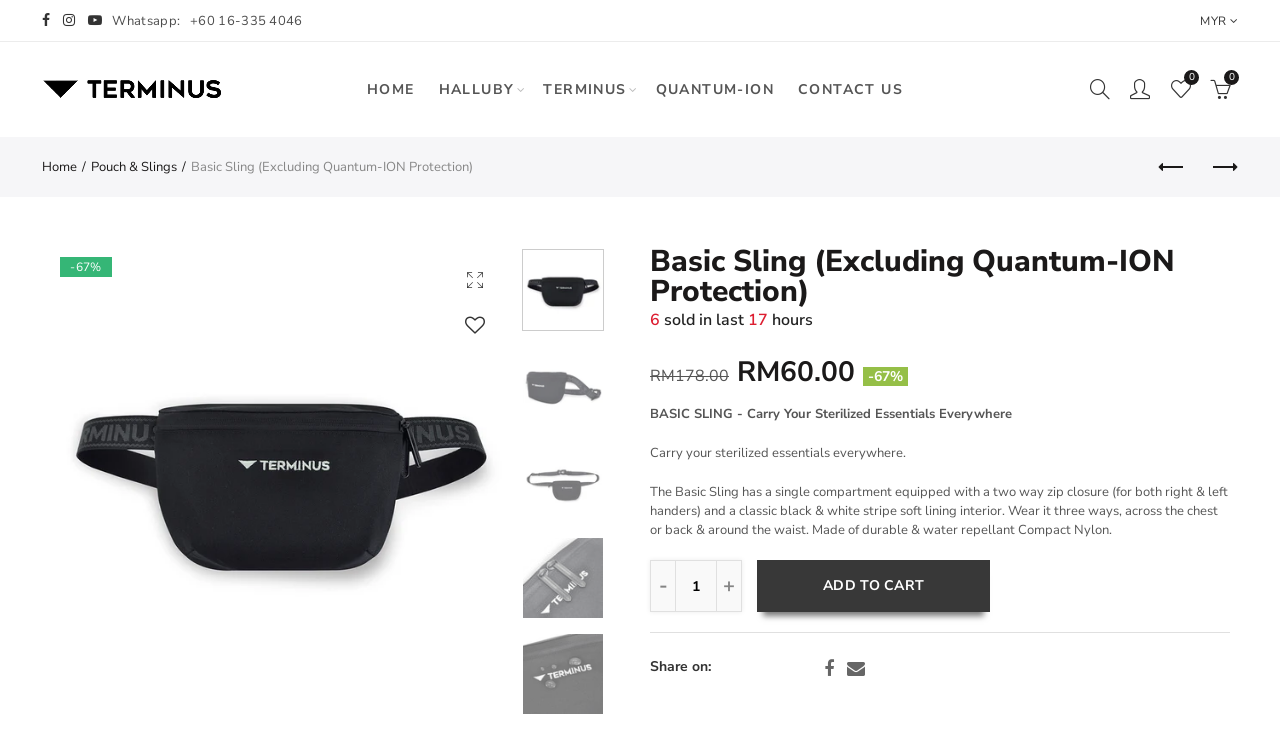

--- FILE ---
content_type: text/html; charset=utf-8
request_url: https://www.terminusbag.com/collections/slings/products/basic-sling
body_size: 43827
content:
<!doctype html>
<html lang="en" class="no-js">
<head>
  <meta name="facebook-domain-verification" content="ifmmac15fa1mcsytme0h8b9j2y8nxj" />
  <meta charset="UTF-8">
  <meta http-equiv="X-UA-Compatible" content="IE=edge,chrome=1">
  <meta name="viewport" content="width=device-width, initial-scale=1.0, maximum-scale=1.0, user-scalable=no"><style type="text/css">/*! Bootstrap Reboot v4.1.1 */*,::after,::before{box-sizing:border-box}html{font-family:sans-serif;line-height:1.15;-webkit-text-size-adjust:100%;-ms-text-size-adjust:100%;-ms-overflow-style:scrollbar;-webkit-tap-highlight-color:transparent}@-ms-viewport{width:device-width}article,aside,figcaption,figure,footer,header,hgroup,main,nav,section{display:block}body{margin:0;font-family:-apple-system,BlinkMacSystemFont,"Segoe UI",Roboto,"Helvetica Neue",Arial,sans-serif,"Apple Color Emoji","Segoe UI Emoji","Segoe UI Symbol";font-size:1rem;font-weight:400;line-height:1.5;color:#212529;text-align:left;background-color:#fff}[tabindex="-1"]:focus{outline:0!important}hr{box-sizing:content-box;height:0;overflow:visible}h1,h2,h3,h4,h5,h6{margin-top:0;margin-bottom:.5rem}p{margin-top:0;margin-bottom:1rem}abbr[data-original-title],abbr[title]{text-decoration:underline;-webkit-text-decoration:underline dotted;text-decoration:underline dotted;cursor:help;border-bottom:0}address{margin-bottom:1rem;font-style:normal;line-height:inherit}dl,ol,ul{margin-top:0;margin-bottom:1rem}ol ol,ol ul,ul ol,ul ul{margin-bottom:0}dt{font-weight:700}dd{margin-bottom:.5rem;margin-left:0}blockquote{margin:0 0 1rem}dfn{font-style:italic}b,strong{font-weight:bolder}small{font-size:80%}sub,sup{position:relative;font-size:75%;line-height:0;vertical-align:baseline}sub{bottom:-.25em}sup{top:-.5em}a{color:#333;text-decoration:none;background-color:transparent;-webkit-text-decoration-skip:objects}a:hover{color:#0056b3;text-decoration:underline}a:not([href]):not([tabindex]){color:inherit;text-decoration:none}a:not([href]):not([tabindex]):focus,a:not([href]):not([tabindex]):hover{color:inherit;text-decoration:none}a:not([href]):not([tabindex]):focus{outline:0}code,kbd,pre,samp{font-family:SFMono-Regular,Menlo,Monaco,Consolas,"Liberation Mono","Courier New",monospace;font-size:1em}pre{margin-top:0;margin-bottom:1rem;overflow:auto;-ms-overflow-style:scrollbar}figure{margin:0 0 1rem}img{vertical-align:middle;border-style:none}svg:not(:root){overflow:hidden}table{border-collapse:collapse}caption{padding-top:.75rem;padding-bottom:.75rem;color:#6c757d;text-align:left;caption-side:bottom}th{text-align:inherit}label{display:inline-block;margin-bottom:.5rem}button{border-radius:0}button:focus{outline:1px dotted;outline:5px auto -webkit-focus-ring-color}button,input,optgroup,select,textarea{margin:0;font-family:inherit;font-size:inherit;line-height:inherit}button,input{overflow:visible}button,select{text-transform:none}[type=reset],[type=submit],button,html [type=button]{-webkit-appearance:button}[type=button]::-moz-focus-inner,[type=reset]::-moz-focus-inner,[type=submit]::-moz-focus-inner,button::-moz-focus-inner{padding:0;border-style:none}input[type=checkbox],input[type=radio]{box-sizing:border-box;padding:0}input[type=date],input[type=datetime-local],input[type=month],input[type=time]{-webkit-appearance:listbox}textarea{overflow:auto;resize:vertical}fieldset{min-width:0;padding:0;margin:0;border:0}legend{display:block;width:100%;max-width:100%;padding:0;margin-bottom:.5rem;font-size:1.5rem;line-height:inherit;color:inherit;white-space:normal}progress{vertical-align:baseline}[type=number]::-webkit-inner-spin-button,[type=number]::-webkit-outer-spin-button{height:auto}[type=search]{outline-offset:-2px;-webkit-appearance:none}[type=search]::-webkit-search-cancel-button,[type=search]::-webkit-search-decoration{-webkit-appearance:none}::-webkit-file-upload-button{font:inherit;-webkit-appearance:button}output{display:inline-block}summary{display:list-item;cursor:pointer}template{display:none}[hidden]{display:none!important}/*! Bootstrap Grid v4.1.1 */@-ms-viewport{width:device-width}html{box-sizing:border-box;-ms-overflow-style:scrollbar}*,::after,::before{box-sizing:inherit}label{display:block;font-size:14px;color:#1b1919;font-weight:400;margin-bottom:5px;vertical-align:middle}input[type=date],input[type=email],input[type=number],input[type=password],input[type=tel],input[type=telephone],input[type=text],input[type=url],select,textarea{width:100%;height:40px;border:1px solid rgba(129,129,129,.25);font-size:14px;line-height:18px;padding:0 10px;transition:border-color .5s;box-shadow:none;border-radius:0}input[type=date],input[type=email],input[type=number],input[type=password],input[type=search],input[type=tel],input[type=telephone],input[type=text],input[type=url],textarea{-webkit-appearance:none;-moz-appearance:none;appearance:none}textarea{height:auto;line-height:1.5;padding:10px 15px}.container{width:100%;padding-right:10px;padding-left:10px;margin-right:auto;margin-left:auto}.nt-full{position:relative;width:100%}button[disabled],html input[disabled]{cursor:default}.nt_search_results .product_item.four,.nt_search_results .product_item.one,.nt_search_results .product_item.three,.nt_search_results .product_item.two{display:none}@media (min-width:768px){.container{max-width:100%}.more_result.five{display:none}.nt_search_results .product_item.four{display:block}}@media (min-width:992px){.container{max-width:970px}.more_result.four{display:none}.nt_search_results .product_item.three{display:block}}@media (min-width:1200px){.container{max-width:1170px}.more_result.three{display:none}.nt_search_results .product_item.two{display:block}}@media (min-width:1230px){.container{max-width:1200px}}@media (min-width:1440px){.col-lg-18{-ms-flex:0 0 12.5%!important;flex:0 0 12.5%!important;max-width:12.5%!important}.more_result.two{display:none}.nt_search_results .product_item.four,.nt_search_results .product_item.one,.nt_search_results .product_item.three,.nt_search_results .product_item.two{display:block}}.no-js .js{display:none}.nt_slideshow .nt-carousel{visibility:visible;opacity:1}.container-fluid{width:100%;padding-right:10px;padding-left:10px;margin-right:auto;margin-left:auto}.row{display:-ms-flexbox;display:flex;-ms-flex-wrap:wrap;flex-wrap:wrap;margin-right:-10px;margin-left:-10px}.no-gutters{margin-right:0;margin-left:0}.no-gutters>.col,.no-gutters>[class*=col-]{padding-right:0;padding-left:0}.col,.col-1,.col-10,.col-11,.col-12,.col-2,.col-3,.col-4,.col-5,.col-6,.col-7,.col-8,.col-9,.col-auto,.col-lg,.col-lg-1,.col-lg-10,.col-lg-11,.col-lg-12,.col-lg-2,.col-lg-3,.col-lg-4,.col-lg-5,.col-lg-6,.col-lg-7,.col-lg-8,.col-lg-9,.col-lg-auto,.col-md,.col-md-1,.col-md-10,.col-md-11,.col-md-12,.col-md-2,.col-md-3,.col-md-4,.col-md-5,.col-md-6,.col-md-7,.col-md-8,.col-md-9,.col-md-auto,.col-sm,.col-sm-1,.col-sm-10,.col-sm-11,.col-sm-12,.col-sm-2,.col-sm-3,.col-sm-4,.col-sm-5,.col-sm-6,.col-sm-7,.col-sm-8,.col-sm-9,.col-sm-auto,.col-xl,.col-xl-1,.col-xl-10,.col-xl-11,.col-xl-12,.col-xl-2,.col-xl-3,.col-xl-4,.col-xl-5,.col-xl-6,.col-xl-7,.col-xl-8,.col-xl-9,.col-xl-auto{position:relative;width:100%;min-height:1px;padding-right:10px;padding-left:10px}.col{-ms-flex-preferred-size:0;flex-basis:0;-ms-flex-positive:1;flex-grow:1;max-width:100%}.col-auto{-ms-flex:0 0 auto;flex:0 0 auto;width:auto;max-width:none}.col-1{-ms-flex:0 0 8.333333%;flex:0 0 8.333333%;max-width:8.333333%}.col-2{-ms-flex:0 0 16.666667%;flex:0 0 16.666667%;max-width:16.666667%}.col-3{-ms-flex:0 0 25%;flex:0 0 25%;max-width:25%}.col-4{-ms-flex:0 0 33.333333%;flex:0 0 33.333333%;max-width:33.333333%}.col-5{-ms-flex:0 0 41.666667%;flex:0 0 41.666667%;max-width:41.666667%}.col-6{-ms-flex:0 0 50%;flex:0 0 50%;max-width:50%}.col-7{-ms-flex:0 0 58.333333%;flex:0 0 58.333333%;max-width:58.333333%}.col-8{-ms-flex:0 0 66.666667%;flex:0 0 66.666667%;max-width:66.666667%}.col-9{-ms-flex:0 0 75%;flex:0 0 75%;max-width:75%}.col-10{-ms-flex:0 0 83.333333%;flex:0 0 83.333333%;max-width:83.333333%}.col-11{-ms-flex:0 0 91.666667%;flex:0 0 91.666667%;max-width:91.666667%}.col-12{-ms-flex:0 0 100%;flex:0 0 100%;max-width:100%}.order-first{-ms-flex-order:-1;order:-1}.order-last{-ms-flex-order:13;order:13}.order-0{-ms-flex-order:0;order:0}.order-1{-ms-flex-order:1;order:1}.order-2{-ms-flex-order:2;order:2}.order-3{-ms-flex-order:3;order:3}.order-4{-ms-flex-order:4;order:4}.order-5{-ms-flex-order:5;order:5}.order-6{-ms-flex-order:6;order:6}.order-7{-ms-flex-order:7;order:7}.order-8{-ms-flex-order:8;order:8}.order-9{-ms-flex-order:9;order:9}.order-10{-ms-flex-order:10;order:10}.order-11{-ms-flex-order:11;order:11}.order-12{-ms-flex-order:12;order:12}.offset-1{margin-left:8.333333%}.offset-2{margin-left:16.666667%}.offset-3{margin-left:25%}.offset-4{margin-left:33.333333%}.offset-5{margin-left:41.666667%}.offset-6{margin-left:50%}.offset-7{margin-left:58.333333%}.offset-8{margin-left:66.666667%}.offset-9{margin-left:75%}.offset-10{margin-left:83.333333%}.offset-11{margin-left:91.666667%}@media (min-width:576px){.col-sm{-ms-flex-preferred-size:0;flex-basis:0;-ms-flex-positive:1;flex-grow:1;max-width:100%}.col-sm-auto{-ms-flex:0 0 auto;flex:0 0 auto;width:auto;max-width:none}.col-sm-1{-ms-flex:0 0 8.333333%;flex:0 0 8.333333%;max-width:8.333333%}.col-sm-2{-ms-flex:0 0 16.666667%;flex:0 0 16.666667%;max-width:16.666667%}.col-sm-3{-ms-flex:0 0 25%;flex:0 0 25%;max-width:25%}.col-sm-4{-ms-flex:0 0 33.333333%;flex:0 0 33.333333%;max-width:33.333333%}.col-sm-5{-ms-flex:0 0 41.666667%;flex:0 0 41.666667%;max-width:41.666667%}.col-sm-6{-ms-flex:0 0 50%;flex:0 0 50%;max-width:50%}.col-sm-7{-ms-flex:0 0 58.333333%;flex:0 0 58.333333%;max-width:58.333333%}.col-sm-8{-ms-flex:0 0 66.666667%;flex:0 0 66.666667%;max-width:66.666667%}.col-sm-9{-ms-flex:0 0 75%;flex:0 0 75%;max-width:75%}.col-sm-10{-ms-flex:0 0 83.333333%;flex:0 0 83.333333%;max-width:83.333333%}.col-sm-11{-ms-flex:0 0 91.666667%;flex:0 0 91.666667%;max-width:91.666667%}.col-sm-12{-ms-flex:0 0 100%;flex:0 0 100%;max-width:100%}.order-sm-first{-ms-flex-order:-1;order:-1}.order-sm-last{-ms-flex-order:13;order:13}.order-sm-0{-ms-flex-order:0;order:0}.order-sm-1{-ms-flex-order:1;order:1}.order-sm-2{-ms-flex-order:2;order:2}.order-sm-3{-ms-flex-order:3;order:3}.order-sm-4{-ms-flex-order:4;order:4}.order-sm-5{-ms-flex-order:5;order:5}.order-sm-6{-ms-flex-order:6;order:6}.order-sm-7{-ms-flex-order:7;order:7}.order-sm-8{-ms-flex-order:8;order:8}.order-sm-9{-ms-flex-order:9;order:9}.order-sm-10{-ms-flex-order:10;order:10}.order-sm-11{-ms-flex-order:11;order:11}.order-sm-12{-ms-flex-order:12;order:12}.offset-sm-0{margin-left:0}.offset-sm-1{margin-left:8.333333%}.offset-sm-2{margin-left:16.666667%}.offset-sm-3{margin-left:25%}.offset-sm-4{margin-left:33.333333%}.offset-sm-5{margin-left:41.666667%}.offset-sm-6{margin-left:50%}.offset-sm-7{margin-left:58.333333%}.offset-sm-8{margin-left:66.666667%}.offset-sm-9{margin-left:75%}.offset-sm-10{margin-left:83.333333%}.offset-sm-11{margin-left:91.666667%}}@media (min-width:768px){.col-md{-ms-flex-preferred-size:0;flex-basis:0;-ms-flex-positive:1;flex-grow:1;max-width:100%}.col-md-auto{-ms-flex:0 0 auto;flex:0 0 auto;width:auto;max-width:none}.col-md-1{-ms-flex:0 0 8.333333%;flex:0 0 8.333333%;max-width:8.333333%}.col-md-2{-ms-flex:0 0 16.666667%;flex:0 0 16.666667%;max-width:16.666667%}.col-md-3{-ms-flex:0 0 25%;flex:0 0 25%;max-width:25%}.col-md-4{-ms-flex:0 0 33.333333%;flex:0 0 33.333333%;max-width:33.333333%}.col-md-5{-ms-flex:0 0 41.666667%;flex:0 0 41.666667%;max-width:41.666667%}.col-md-6{-ms-flex:0 0 50%;flex:0 0 50%;max-width:50%}.col-md-7{-ms-flex:0 0 58.333333%;flex:0 0 58.333333%;max-width:58.333333%}.col-md-8{-ms-flex:0 0 66.666667%;flex:0 0 66.666667%;max-width:66.666667%}.col-md-9{-ms-flex:0 0 75%;flex:0 0 75%;max-width:75%}.col-md-10{-ms-flex:0 0 83.333333%;flex:0 0 83.333333%;max-width:83.333333%}.col-md-11{-ms-flex:0 0 91.666667%;flex:0 0 91.666667%;max-width:91.666667%}.col-md-12{-ms-flex:0 0 100%;flex:0 0 100%;max-width:100%}.col-md-15{-ms-flex:0 0 20%;flex:0 0 20%;max-width:20%}.order-md-first{-ms-flex-order:-1;order:-1}.order-md-last{-ms-flex-order:13;order:13}.order-md-0{-ms-flex-order:0;order:0}.order-md-1{-ms-flex-order:1;order:1}.order-md-2{-ms-flex-order:2;order:2}.order-md-3{-ms-flex-order:3;order:3}.order-md-4{-ms-flex-order:4;order:4}.order-md-5{-ms-flex-order:5;order:5}.order-md-6{-ms-flex-order:6;order:6}.order-md-7{-ms-flex-order:7;order:7}.order-md-8{-ms-flex-order:8;order:8}.order-md-9{-ms-flex-order:9;order:9}.order-md-10{-ms-flex-order:10;order:10}.order-md-11{-ms-flex-order:11;order:11}.order-md-12{-ms-flex-order:12;order:12}.offset-md-0{margin-left:0}.offset-md-1{margin-left:8.333333%}.offset-md-2{margin-left:16.666667%}.offset-md-3{margin-left:25%}.offset-md-4{margin-left:33.333333%}.offset-md-5{margin-left:41.666667%}.offset-md-6{margin-left:50%}.offset-md-7{margin-left:58.333333%}.offset-md-8{margin-left:66.666667%}.offset-md-9{margin-left:75%}.offset-md-10{margin-left:83.333333%}.offset-md-11{margin-left:91.666667%}}@media (min-width:992px){.col-lg{-ms-flex-preferred-size:0;flex-basis:0;-ms-flex-positive:1;flex-grow:1;max-width:100%}.col-lg-auto{-ms-flex:0 0 auto;flex:0 0 auto;width:auto;max-width:none}.col-lg-1{-ms-flex:0 0 8.333333%;flex:0 0 8.333333%;max-width:8.333333%}.col-lg-2{-ms-flex:0 0 16.666667%;flex:0 0 16.666667%;max-width:16.666667%}.col-lg-3{-ms-flex:0 0 25%;flex:0 0 25%;max-width:25%}.col-lg-4{-ms-flex:0 0 33.333333%;flex:0 0 33.333333%;max-width:33.333333%}.col-lg-5{-ms-flex:0 0 41.666667%;flex:0 0 41.666667%;max-width:41.666667%}.col-lg-6{-ms-flex:0 0 50%;flex:0 0 50%;max-width:50%}.col-lg-7{-ms-flex:0 0 58.333333%;flex:0 0 58.333333%;max-width:58.333333%}.col-lg-8{-ms-flex:0 0 66.666667%;flex:0 0 66.666667%;max-width:66.666667%}.col-lg-9{-ms-flex:0 0 75%;flex:0 0 75%;max-width:75%}.col-lg-10{-ms-flex:0 0 83.333333%;flex:0 0 83.333333%;max-width:83.333333%}.col-lg-11{-ms-flex:0 0 91.666667%;flex:0 0 91.666667%;max-width:91.666667%}.col-lg-12{-ms-flex:0 0 100%;flex:0 0 100%;max-width:100%}.col-lg-15{-ms-flex:0 0 20%;flex:0 0 20%;max-width:20%}.order-lg-first{-ms-flex-order:-1;order:-1}.order-lg-last{-ms-flex-order:13;order:13}.order-lg-0{-ms-flex-order:0;order:0}.order-lg-1{-ms-flex-order:1;order:1}.order-lg-2{-ms-flex-order:2;order:2}.order-lg-3{-ms-flex-order:3;order:3}.order-lg-4{-ms-flex-order:4;order:4}.order-lg-5{-ms-flex-order:5;order:5}.order-lg-6{-ms-flex-order:6;order:6}.order-lg-7{-ms-flex-order:7;order:7}.order-lg-8{-ms-flex-order:8;order:8}.order-lg-9{-ms-flex-order:9;order:9}.order-lg-10{-ms-flex-order:10;order:10}.order-lg-11{-ms-flex-order:11;order:11}.order-lg-12{-ms-flex-order:12;order:12}.offset-lg-0{margin-left:0}.offset-lg-1{margin-left:8.333333%}.offset-lg-2{margin-left:16.666667%}.offset-lg-3{margin-left:25%}.offset-lg-4{margin-left:33.333333%}.offset-lg-5{margin-left:41.666667%}.offset-lg-6{margin-left:50%}.offset-lg-7{margin-left:58.333333%}.offset-lg-8{margin-left:66.666667%}.offset-lg-9{margin-left:75%}.offset-lg-10{margin-left:83.333333%}.offset-lg-11{margin-left:91.666667%}}@media (min-width:1200px){.col-xl{-ms-flex-preferred-size:0;flex-basis:0;-ms-flex-positive:1;flex-grow:1;max-width:100%}.col-xl-auto{-ms-flex:0 0 auto;flex:0 0 auto;width:auto;max-width:none}.col-xl-1{-ms-flex:0 0 8.333333%;flex:0 0 8.333333%;max-width:8.333333%}.col-xl-2{-ms-flex:0 0 16.666667%;flex:0 0 16.666667%;max-width:16.666667%}.col-xl-3{-ms-flex:0 0 25%;flex:0 0 25%;max-width:25%}.col-xl-4{-ms-flex:0 0 33.333333%;flex:0 0 33.333333%;max-width:33.333333%}.col-xl-5{-ms-flex:0 0 41.666667%;flex:0 0 41.666667%;max-width:41.666667%}.col-xl-6{-ms-flex:0 0 50%;flex:0 0 50%;max-width:50%}.col-xl-7{-ms-flex:0 0 58.333333%;flex:0 0 58.333333%;max-width:58.333333%}.col-xl-8{-ms-flex:0 0 66.666667%;flex:0 0 66.666667%;max-width:66.666667%}.col-xl-9{-ms-flex:0 0 75%;flex:0 0 75%;max-width:75%}.col-xl-10{-ms-flex:0 0 83.333333%;flex:0 0 83.333333%;max-width:83.333333%}.col-xl-11{-ms-flex:0 0 91.666667%;flex:0 0 91.666667%;max-width:91.666667%}.col-xl-12{-ms-flex:0 0 100%;flex:0 0 100%;max-width:100%}.order-xl-first{-ms-flex-order:-1;order:-1}.order-xl-last{-ms-flex-order:13;order:13}.order-xl-0{-ms-flex-order:0;order:0}.order-xl-1{-ms-flex-order:1;order:1}.order-xl-2{-ms-flex-order:2;order:2}.order-xl-3{-ms-flex-order:3;order:3}.order-xl-4{-ms-flex-order:4;order:4}.order-xl-5{-ms-flex-order:5;order:5}.order-xl-6{-ms-flex-order:6;order:6}.order-xl-7{-ms-flex-order:7;order:7}.order-xl-8{-ms-flex-order:8;order:8}.order-xl-9{-ms-flex-order:9;order:9}.order-xl-10{-ms-flex-order:10;order:10}.order-xl-11{-ms-flex-order:11;order:11}.order-xl-12{-ms-flex-order:12;order:12}.offset-xl-0{margin-left:0}.offset-xl-1{margin-left:8.333333%}.offset-xl-2{margin-left:16.666667%}.offset-xl-3{margin-left:25%}.offset-xl-4{margin-left:33.333333%}.offset-xl-5{margin-left:41.666667%}.offset-xl-6{margin-left:50%}.offset-xl-7{margin-left:58.333333%}.offset-xl-8{margin-left:66.666667%}.offset-xl-9{margin-left:75%}.offset-xl-10{margin-left:83.333333%}.offset-xl-11{margin-left:91.666667%}}/* Slider */.slick-slider{position:relative;display:block;box-sizing:border-box;-webkit-user-select:none;-moz-user-select:none;-ms-user-select:none;user-select:none;-webkit-touch-callout:none;-khtml-user-select:none;-ms-touch-action:pan-y;touch-action:pan-y;-webkit-tap-highlight-color:transparent}.slick-list{position:relative;display:block;overflow:hidden;margin:0;padding:0}.slick-list:focus{outline:0}.slick-list.dragging{cursor:pointer;cursor:hand}.slick-slider .slick-list,.slick-slider .slick-track{-webkit-transform:translate3d(0,0,0);-moz-transform:translate3d(0,0,0);-ms-transform:translate3d(0,0,0);-o-transform:translate3d(0,0,0);transform:translate3d(0,0,0)}.slick-track{position:relative;top:0;left:0;display:block}.slick-track:after,.slick-track:before{display:table;content:''}.slick-track:after{clear:both}.slick-loading .slick-track{visibility:hidden}.slick-slide{display:none;float:left;height:100%;min-height:1px;outline:0}body.rtl .slick-slide{float:right}.slick-slide.slick-loading img{display:none}.slick-slide.dragging img{pointer-events:none}.slick-initialized .slick-slide{display:block}.slick-loading .slick-slide{visibility:hidden}.slick-vertical .slick-slide{display:block;height:auto;border:1px solid transparent}.slick-arrow.slick-hidden{display:none}.slick-next,.slick-prev{position:absolute;top:50%;color:#000;display:inline-block;text-align:center;cursor:pointer;zoom:1;opacity:0;margin:0;font-size:0;border:0;background:0 0;z-index:2;filter:Alpha(Opacity=0);transform:translateY(-50%);-o-transform:translateY(-50%);-webkit-transform:translateY(-50%);-moz-transform:translateY(-50%);-sand-transform:translateY(-50%);-ms-transform:translateY(-50%);-o-transition:all .25s ease;-moz-transition:all .25s ease;-webkit-transition:all .25s ease;transition:all .25s ease}.slick-prev{left:-20px}.slick-next{right:-20px}.slick-slider:hover .slick-prev{left:-47px}.slick-slider:hover .slick-next{right:-47px}.slick-slider>.slick-arrow.slick-disabled,.slick-slider>.slick-arrow.slick-disabled:before{color:rgba(0,0,0,.3);cursor:default}.slick-slider>.slick-arrow:before{display:block;content:"\e605";font-family:simple-line-icons;width:55px;font-size:36px;height:55px;line-height:55px}.slick-slider>.slick-arrow.slick-next:before{content:"\e606"}.slick-slider:hover .slick-arrow{opacity:1}.cd-quick-view .slick-slider:hover .slick-arrow,.popup-quick-view .slick-slider:hover .slick-arrow{right:0}.cd-quick-view .slick-slider:hover .slick-prev,.popup-quick-view .slick-slider:hover .slick-prev{left:0}.slick-slider .slick-arrow:hover:not(.slick-disabled){color:rgba(0,0,0,.6)}.slick-slider .slick-arrow:focus{outline:0}.slick-dotted.slick-slider{margin-bottom:30px}.slick-dots{position:absolute;bottom:15px;display:block;width:100%;padding:0;margin:0;list-style:none;text-align:center;z-index:999}.products.jas-carousel ul.slick-dots{position:static}.slick-dots li{position:relative;display:inline-block;width:10px;height:10px;margin:0 5px;padding:0;cursor:pointer}.slick-dots li button{font-size:0;line-height:0;display:block;width:10px;height:10px;padding:5px;cursor:pointer;color:transparent;border:0;outline:0;background:0 0!important}.slick-dots li button:focus,.slick-dots li button:hover{outline:0}.slick-dots li button:focus:before,.slick-dots li button:hover:before{opacity:1}.slick-dots li button:before{font-size:0;position:absolute;top:0;left:0;width:10px;height:10px;content:'';text-align:center;opacity:.25;background-color:#000;border-radius: 50%;-webkit-font-smoothing:antialiased;-moz-osx-font-smoothing:grayscale}.slick-dots li.slick-active button:before{opacity:.75;color:#000}.slick-loading .slick-list {background: #fff url('//www.terminusbag.com/cdn/shop/t/10/assets/ajax-loader.gif?v=41356863302472015721601458147') center center no-repeat;}img.lazyload,img.lazyloading,.main-img img,.back-img img {width: 100%}.color-scheme-light .nasa-opening-time li {border-bottom: 1px solid rgba(255,255,255,.1);}.p-nav img.lazyload,.p-nav img.lazyloading{opacity: 0}.nt-wrap-lazy:before {content: "";display: block;width: 100%;height: 100%;left: 0;top: 0;background-color: #f5f5f5;position: absolute;opacity: 1;visibility: visible;-webkit-transition: opacity .25s ease,visibility .25s ease;transition: opacity .25s ease,visibility .25s ease;}.lazyloaded + .nt-wrap-lazy, .lazyloaded >.nt-wrap-lazy{display: none;}.lazyloaded + .nt-wrap-lazy:after, .lazyloaded >.nt-wrap-lazy:after, .lazyloaded + .nt-wrap-lazy:before, .lazyloaded >.nt-wrap-lazy:before {opacity: 0;visibility: hidden;}.equal-nt [class*="lazyload"]:before {content: '';display: block;height: 0;width: 100%; /*padding-top: 127.7777778%; */}.equal-nt.ratio8_5 [class*="lazyload"]:before{padding-top: 62.5%;}.equal-nt.ratio3_2 [class*="lazyload"]:before{padding-top: 66.66%;}.equal-nt.ratio2_1 [class*="lazyload"]:before{padding-top: 50%;}.equal-nt.ratio1_2 [class*="lazyload"]:before{padding-top: 200%;}.equal-nt.ratio4_3 [class*="lazyload"]:before{padding-top: 75%;}.equal-nt.ratio16_9 [class*="lazyload"]:before{padding-top: 56.25%;}.equal-nt.ratio1_1 [class*="lazyload"]:before{padding-top: 100%;}.equal-nt.ratio_nt [class*="lazyload"]:before{padding-top: 127.7777778%;}.equal-nt.ratio2_3 [class*="lazyload"]:before {padding-top: 150%;}.nt_bg_lz.lazyload,.nt_bg_lz.lazyloading {background-color: #f5f5f5;background-image: none !important;}.equal-nt [class*="lazyload"] {display: block;width: 100%;height: 100%;position: relative;background-repeat: no-repeat;background-size: cover;}.equal-nt.nt_contain [class*="lazyload"] {background-size: contain}.equal-nt .back-img[class*="lazyload"] { position: absolute}.equal-nt.position_1 [class*="lazyload"]{background-position: left top}.equal-nt.position_2 [class*="lazyload"]{background-position: left center}.equal-nt.position_3 [class*="lazyload"]{background-position: left bottom}.equal-nt.position_4 [class*="lazyload"]{background-position: right top}.equal-nt.position_5 [class*="lazyload"]{background-position: right center}.equal-nt.position_6 [class*="lazyload"]{background-position: right bottom}.equal-nt.position_7 [class*="lazyload"]{background-position: center top}.equal-nt.position_8 [class*="lazyload"]{background-position: center center}.equal-nt.position_9 [class*="lazyload"]{background-position: center bottom}.price del {font-size: 13px;font-weight: normal;color: #555 }.price ins {text-decoration: none;background-color: transparent;padding: 0;opacity: 1;color: #f76b6a;}.nasa-row {margin-left: -.68966em;margin-right: -.68966em;}.nasa-row:before, .nasa-row:after {content: " ";display: table;}.nasa-row:after {clear: both;}.nasa-col {padding-left: .68966em;padding-right: .68966em;}.nt-banner-image {background-size: cover;background-repeat: no-repeat;background-position: 50% 50%;} .nasa-full-to-left .nt-banner-image,.nasa-full-to-right .nt-banner-image{margin-bottom: 10px;}.pin__type .open-qv-mpf,.nt-grid-item .open-qv-mpf {display: none}.product-images-slider_on {margin-bottom: 0 !important}.nt_slick_op {visibility: hidden;opacity: 0;}.nt_slick_op.slick-initialized {visibility: visible;opacity: 1;}.nt-full .slick-slider .slick-prev {left: 20px}.nt-full .slick-slider .slick-next {right: 20px}.nt-full .slick-slider:hover .slick-prev {left: 0}.nt-full .slick-slider:hover .slick-next {right: 0}.burger-icon {display: block;height: 1px;width: 30px;margin-bottom: 8px;background-color: #000;background-color: currentColor;transition: all 0.25s ease-out;}.burger-icon--mid {width: 18px}.burger-icon--bottom {margin-bottom: 0 !important}@font-face {font-family: "icons";src: url('//www.terminusbag.com/cdn/shop/t/10/assets/icons.eot?v=163758654868947677581601458155');src: url('//www.terminusbag.com/cdn/shop/t/10/assets/icons.eot?v=163758654868947677581601458155#iefix') format("embedded-opentype"),url('//www.terminusbag.com/cdn/shop/t/10/assets/icons.woff?v=40388578414565558281601458156') format("woff"),url('//www.terminusbag.com/cdn/shop/t/10/assets/icons.ttf?v=7314568078299467091601458156') format("truetype"),url('//www.terminusbag.com/cdn/shop/t/10/assets/icons.svg?v=18544992770120008361601458155#timber-icons') format("svg");font-weight: normal;font-style: normal;}.icon-fallback-text .icon {display: none;}.payment-icons .icon-fallback-text .icon {display: inline-block;}.payment-icons .icon-fallback-text .fallback-text {clip: rect(0 0 0 0);overflow: hidden;position: absolute;height: 1px;width: 1px;}.payment-icons .icon:before {display: none;}.payment-icons .icon:before {display: inline;font-family: "icons";text-decoration: none;speak: none;font-style: normal;font-weight: normal;font-variant: normal;text-transform: none;line-height: 1;-webkit-font-smoothing: antialiased;-moz-osx-font-smoothing: grayscale;}.payment-icons .icon-amazon_payments:before {content: "\e908";}.payment-icons .icon-american_express:before {content: "\41";}.payment-icons .icon-apple_pay:before {content: "\e907";}.payment-icons .icon-arrow-down:before {content: "\34";}.payment-icons .icon-bitcoin:before {content: "\42";}.payment-icons .icon-cart:before {content: "\5b";}.payment-icons .icon-cirrus:before {content: "\43";}.payment-icons .icon-dankort:before {content: "\64";}.payment-icons .icon-diners_club:before {content: "\63";}.payment-icons .icon-discover:before {content: "\44";}.payment-icons .icon-dogecoin:before {content: "\e900";}.payment-icons .icon-dwolla:before {content: "\e901";}.payment-icons .icon-facebook:before {content: "\66";}.payment-icons .icon-fancy:before {content: "\46";}.payment-icons .icon-forbrugsforeningen:before {content: "\e902";}.payment-icons .icon-google_pay:before {content: "\e90c";}.payment-icons .icon-google_plus:before {content: "\e905";}.payment-icons .icon-grid-view:before {content: "\e603";}.payment-icons .icon-hamburger:before {content: "\e600";}.payment-icons .icon-instagram:before {content: "\e903";}.payment-icons .icon-interac:before {content: "\49";}.payment-icons .icon-jcb:before {content: "\4a";}.payment-icons .icon-klarna:before {content: "\e90a";}.payment-icons .icon-list-view:before {content: "\e604";}.payment-icons .icon-litecoin:before {content: "\e904";}.payment-icons .icon-maestro:before {content: "\6d";}.payment-icons .icon-master:before {content: "\4d";}.payment-icons .icon-minus:before {content: "\e602";}.payment-icons .icon-paypal:before {content: "\50";}.payment-icons .icon-pin:before {content: "\e909";}.payment-icons .icon-pinterest:before {content: "\70";}.payment-icons .icon-plus:before {content: "\e605";}.payment-icons .icon-rss:before {content: "\72";}.payment-icons .icon-search:before {content: "\73";}.payment-icons .icon-shopify_pay:before {content: "\e90b";}.payment-icons .icon-snapchat:before {content: "\e906";}.payment-icons .icon-tumblr:before {content: "\74";}.payment-icons .icon-twitter:before {content: "\54";}.payment-icons .icon-vimeo:before {content: "\76";}.payment-icons .icon-visa:before {content: "\56";}.payment-icons .icon-x:before {content: "\78";}.payment-icons .icon-youtube:before {content: "\79";}.payment-icons {-webkit-user-select: none;-moz-user-select: none;-ms-user-select: none;-o-user-select: none;user-select: none;cursor: default;}.payment-icons li {margin: 0 7.5px !important;color: #59756f;cursor: default;}.payment-icons .icon {font-size: 30px;line-height: 30px;}.payment-icons .icon-shopify_pay {font-size: 25px;line-height: 25px;}.payment-icons .fallback-text {text-transform: capitalize;}.payment-icon.svg{display: inline-block;margin: 0 !important;line-height: 1;}.payment-icon.svg .icon {width: 38px;height: 24px;}.sp-col-switch .one,.pswp__share-tooltip a.pswp__share--download {display: none}.wrapper-contetn_full .container {/* width: 95%; */max-width: 100%;padding-left: 20px;padding-right: 20px;}.wrapper-boxed .global-wrapper {max-width: 1220px;overflow: hidden;margin: 0 auto;box-shadow: 0 1px 5px rgba(190,190,190,.26);}.wrapper-boxed .header-banner {max-width: 1200px;margin: 0 auto;}.wrapper-boxed .site_header.live_stuck {left: auto;right: auto; max-width: 1220px;}.wrapper-boxed #nt_backtop {bottom: 40px;right: 20px;}.wrapper-boxed.sticky-footer-on .footer-container {right: auto;left: auto;max-width: 1220px;width: 100%;}@media (min-width: 1620px) {.wrapper-wide .container {max-width: 1600px;/* width: 95%; */}}.wrapper-contetn_full .nt-pagination,.wrapper-wide .nt-pagination {max-width: 100%;}.announcement_bar {background-color: #446084;min-height: 35px;display: table;vertical-align: middle;line-height: 1.5;opacity: 1;-webkit-transform: translate3d(0, 0, 0);transform: translate3d(0, 0, 0); -webkit-transition: all 0.2s;-moz-transition: all 0.2s;-o-transition: all 0.2s;transition: all 0.2s;}.hidden_an_bar .announcement_bar { opacity: 0; min-height: 0;-webkit-transform: translate3d(0, -100%, 0);transform: translate3d(0, -100%, 0);}.announcement_bar>a { padding: 5px 0;display: table-cell;vertical-align: middle;}.color-scheme-dark .close_an_bar svg path {fill: #333}.ellesi-gmap.nt-gmap {height: 100%;min-height: 500px;}.with_featured_img .wrap_cat {position: relative}/* nanoScroller */.nt-scroll { /*position: absolute;top: 0;right: 0;bottom: 0;left: 0;overflow: hidden; */-webkit-box-flex: 1;-ms-flex: 1 1 auto;flex: 1 1 auto;width: 100%;height: 100%;position: relative;overflow: hidden;}.nt-scroll .nt-scroll-content {padding-right: 0;position: absolute;top: 0;right: 0;bottom: 0;left: 0;overflow: scroll;overflow-x: hidden;-webkit-overflow-scrolling: touch;}.nt-scroll .nt-scroll-content:focus {outline: none;}.nt-scroll .nt-scroll-content::-webkit-scrollbar,.footer__collapsed .footer_contact_logo .widget-title{display: none;}.nt-scroll-pane {width: 2px;background: rgba(0, 0, 0, 0.05);position: absolute;top: 0;right: 0;bottom: 0;visibility : hidden\9; opacity: .01;-webkit-transition: .2s;-moz-transition : .2s;-o-transition : .2s;transition: .2s;-moz-border-radius: 5px;-webkit-border-radius : 5px;border-radius : 5px;}.nt-scroll-pane > .nt-scroll-slider {background: rgba(0, 0, 0, 0.7);position: relative;margin: 0 0px;}.has-scrollbar > .nt-scroll-content::-webkit-scrollbar {display: block;}.nt-scroll:hover > .nt-scroll-pane, .nt-scroll-quick:hover > .nt-scroll-pane, .nt-sidebar-scroll:hover > .nt-scroll-pane, .nt-scroll-pane.active, .nt-scroll-pane.flashed { visibility : visible\9;opacity: 0.99;}.nt_ajaxFilter .widget .nt-scroll,.nt_sidebarfilter .widget .nt-scroll{max-height: 200px;position: relative;}.mask-overlay {position: fixed;top: 0;left: 0;width: 100%;height: 100%;z-index: 999;opacity: 0;visibility: hidden;background-color: rgba(0,0,0,.7);-webkit-transition: opacity .25s ease,visibility 0s ease .25s;transition: opacity .25s ease,visibility 0s ease .25s;}.global-wrapper {overflow: hidden}.cart-opened .mask-overlay,.login-opened .mask-overlay, .menu-opened .mask-overlay,.filter_opened .mask-overlay,.default_opened .mask-overlay,.open_quickview .mask-overlay {opacity: 1;visibility: visible;-webkit-transition: opacity .25s ease,visibility 0s ease;transition: opacity .25s ease,visibility 0s ease;}.metro + .products-footer {margin-top: 30px}.nt-newsletter-popup.nt_non_img {max-width: 650px}.nt-newsletter-popup .signup-newsletter-form input[type='submit'] { min-width: 165px}.nt_popup_bg {background-repeat: no-repeat;background-position: center;background-size: cover;}.nt-popup-wrap {height: 100%;padding: 40px 20px 75px}.nt_new_checkzone.pa {bottom: 40px;left: 20px}#hideforever_ypop {display: inline;margin: -2px 5px 0 0;text-align: center;vertical-align: middle;}.banner_cookies {bottom: 0;left: 0;right: 0;color: #fff;z-index: 999999;padding: 15px 30px;background-color: rgba(0,0,0,.9);}.banner_cookies.animated {-webkit-animation-duration: .5s; animation-duration: .5s;}.banner_cookies.animated.rollIn,.banner_cookies.animated.swing,.banner_cookies.animated.shake,.banner_cookies.animated.wobble,.banner_cookies.animated.jello {-webkit-animation-duration: .85s; animation-duration: .85s;}.banner_cookies p>a {color: #fff;text-decoration: underline}.banner_cookies p>a:hover,.banner_cookies p>a:focus{opacity: .7}.banner_cookies_btn.btn_primary {width: auto;line-height: 44px;padding: 0 25px;border-radius: 3px;}.container_page h1, .container_page h2, .container_page h3, .container_page h4, .container_page h5, .container_page h6 {font-weight: bold}.countdown-time-simple {left: 10px;right: 10px;bottom: 10px;color: #fff;padding: 5px 0;opacity: 0;visibility: hidden;z-index: 6;-webkit-transition: opacity .3s ease-in-out;-moz-transition: opacity .3s ease-in-out;-o-transition: opacity .3s ease-in-out;transition: opacity .3s ease-in-out;}.countdown-time-simple:before {content: '';position: absolute;left: 0;width: 100%;top: 0;height: 100%;background-color: #f76b6a;opacity: 0.85;}.nt_slideshow_banner .countdown-time-simple.pa {position: relative;right: 0;left: 0;width: 70%;margin: 0 auto;}.nt_slideshow_banner .countdown-time-simple.pa h5 {margin: 0;font-size: 13px;line-height: inherit;letter-spacing: 0;}.nt_slideshow_banner .countdown-time-simple.default h5 {color: #fff}.countdown-time-simple.show { opacity: 1;visibility: visible}.countdown-time-simple.dark,.countdown-time-simple.dark .cw{font-weight: 700;color: #000}.countdown-time-simple.dark:before{background-color: #fff; border: 1px dashed #000}.countdown-time-simple.light,.countdown-time-simple.light .cw{font-weight: 700;color: #f76b6a}.countdown-time-simple.light:before{background-color: #fff;border: 1px dashed #f76b6a;}.countdown-time-simple.light_2,.countdown-time-simple.light_2 .cw{font-weight: 700;color: #95bf47}.countdown-time-simple.light_2:before{background-color: #fff;border: 1px dashed #95bf47;}button, html input[type="button"], input[type="reset"], input[type="submit"] {-webkit-appearance: button;cursor: pointer;}.p-nav.nt-carousel.left:not(.right),.p-nav.nt-group-carousel.left:not(.right){margin-right: -10px;}.p-nav.nt-carousel.right,.p-nav.nt-group-carousel.right{margin-left: -10px;}.template-product .p-nav.left .slick-slide { margin-bottom: 10px;padding: 1px}.template-product .p-nav.left .slick-slide:last-child { margin-bottom: 0}.selector-wrapper,.variations .swatches-select>.nt_unavailable,.variations.variant_simple .input-dropdown-inner .dropdown-list li.nt_soldout:before {display: none !important;}.variations .swatches-select>.nt_soldout{display: none !important;}span.nt_name_current {color: #f76b6a;text-transform: none;}.variant-quantity:not(.only_default) {display: none}.variant-quantity.is-visible {display: block;line-height: normal;font-weight: bold;/* color: #ec0101; */margin-top: -10px;}.square.variations .swatch__list--item ,.square.variations .swatch__list--item >span,.square_quick.variations .swatch__list--item ,.square_quick.variations .swatch__list--item >span,.square.swatch__list .swatch__list--item ,.square.swatch__list .swatch__list--item >span,.variations.square .swatch.style_color .swatches-select>.nt_soldout>span:before,.variations.square_quick .swatch.style_color .swatches-select>.nt_soldout>span:before{-webkit-border-radius: 0;-moz-border-radius:0;border-radius: 0;}.input-dropdown-inner {position: relative;display: block;}.input-dropdown-inner > a {position: relative;padding: 0 30px 0 15px;display: block;width: 100%;min-width: 100px;height: 35px;border: 1px solid rgba(168,168,168,.4);font-size: 14px;letter-spacing: .4px;text-align: left;color: inherit;line-height: 35px;text-transform: uppercase;text-overflow: ellipsis;white-space: nowrap;overflow: hidden;}.input-dropdown-inner.dd-shown> a {z-index: 400}.input-dropdown-inner > a::after { position: absolute;right: 15px;top: 0;}.dropdown-list {display: none;max-height: 230px;overflow: auto;overscroll-behavior-y: contain;-webkit-overflow-scrolling: touch;position: absolute;top: 100%;z-index: 300;width: 100%;background-color: #fff;padding: 10px 0;left: 0; border: 1px solid #ddd; border-top: 0;-webkit-box-shadow: 0px 0px 35px -10px rgba(0, 0, 0, 0.25);box-shadow: 0px 0px 35px -10px rgba(0, 0, 0, 0.25);}.swatch .dropdown-list li {padding: 0;border: 0;}.dropdown-list li a {font-size: 14px;display: block;color: #8b8b8b;text-overflow: ellipsis;white-space: nowrap;overflow-x: hidden;padding: 10px 15px;-webkit-transition: all .1s ease;-moz-transition: all .1s ease;-o-transition: all .1s ease;transition: all .1s ease;}.variations.variant_simple .input-dropdown-inner .dropdown-list li.is-selected:hover a, .variations.variant_simple .input-dropdown-inner .dropdown-list li:hover a {background-color: #f76b6a;color: #fff;}.variations.variant_simple .input-dropdown-inner .dropdown-list li.is-selected a {background-color: #f1f1f1;color: #545252;}/* .variations.variant_simple .input-dropdown-inner .dropdown-list {display: inline-block !important;visibility: hidden;opacity: 0;}.variations.variant_simple .input-dropdown-inner.dd-shown .dropdown-list {visibility: visible;opacity: 1;} */.image-swatch >span {background-repeat: no-repeat;background-position: center;background-size: 100%;}/* TABLE */.table-bordered-style th,.table-bordered-style td {border: 1px solid #EFEFEF;}table {width: 100%;margin-bottom: 50px;font-size: 14px;}table a {color: #2f2f2f;}table tr th {padding: 15px 10px;text-align: left;letter-spacing: 1px;font-size: 18px;font-weight: 600;text-transform: uppercase;line-height: 1.4;color: #1B1919;vertical-align: middle;border: none;border-bottom: 2px solid #EFEFEF;}table tr td {padding: 15px 12px;border: none;text-align: left;border-bottom: 1px solid #E6E6E6;}table tbody th,table tfoot th {border-bottom: 1px solid #E6E6E6;text-transform: none;}.responsive-table {overflow-x: auto;margin-bottom: 30px;}.responsive-table table {margin: 0;}.responsive-table .responsive-table {margin-bottom: 0px;overflow-x: visible;}.single-product-content .sp_tab-center + .tab-panels .shop_attributes {max-width: 550px;margin: 0 auto;}.single-product-content .shop_attributes th{font-size: 16px;font-weight: 700;width: 20%}.single-product-content .entry-content p {line-height: 1.7;letter-spacing: .3px;}.single-product-content .shop_attributes td p, .single-product-content .shop_attributes th p {margin-bottom: 0;}.pr_info_sticky .nt-scroll .nt-scroll-content {padding-right: 10px}.nt_pr_grouped .product-image-summary .pr_onsale {display: none;}.close_an_bar {width: 60px;height: 35px;line-height: 38px;top: 0;right: 0;}.close_an_bar svg{width: 14px}@-webkit-keyframes live_stuck{0%{opacity: 0;transform:translateY(-100%)}100%{opacity: 1;transform:translateY(0)}}@-moz-keyframes live_stuck{0%{opacity: 0;transform:translateY(-100%)}100%{opacity: 1;transform:translateY(0)}}@keyframes live_stuck{0%{opacity: 0;transform:translateY(-100%)}100%{opacity: 1;transform:translateY(0)}}@-webkit-keyframes progress-bar-stripes { from { background-position: 0 0 }to { background-position: 40px 0 }}@-moz-keyframes progress-bar-stripes { from { background-position: 0 0 }to { background-position: 40px 0 }}@keyframes progress-bar-stripes { from { background-position: 0 0 }to { background-position: 40px 0 }}@media (min-width: 1024px) {.nasa-full-to-left,.nasa-full-to-right {position: static;}.nt-banner-image {position: absolute;top: 0;left: 0;right: 0;bottom: 0;width: 100%;height: 100%;max-width: inherit;max-width: 41.666667%;}.nt-banner-image img { visibility: hidden }.nasa-full-to-right .nt-banner-image {right: 0;left: auto; }.nasa-full-to-left .nt-banner-image,.nasa-full-to-right .nt-banner-image{margin-bottom: 0;}}.catalog_mode_on .add-to-cart-btn,.catalog_mode_on .single_add_to_cart_button,.catalog_mode_on #shopify_quantity,.catalog_mode_on .ajax_form_cart,.catalog_mode_on .shopify-payment-button,.catalog_mode_on .checkout_divide,.catalog_mode_on #shopify_quantity_quick,.catalog_mode_on #shopify_quantity_sticky{display: none !important;}.catalog_mode_on .shopify-variation-price.price_varies.mb__25 {margin-bottom: 0}#prompt-background {background-color: rgba(0, 0, 0, 0.98); background-size: cover;background-repeat: no-repeat;background-position: center center;-webkit-background-size: cover;-moz-background-size: cover;-o-background-size: cover;background-size: cover;width: 100%;height: 100%;position: fixed;left: 0;top: 0;z-index: 9999999;outline: 0!important;-webkit-backface-visibility: hidden;overflow-x: hidden;overflow-y: auto;}.nt_mb_mobile {margin-bottom: 20px}#prompt-background .row {margin-right: -5px;margin-left: -5px;}#prompt-background .col-12 {padding-right: 5px;padding-left: 5px}#age-check-prompt {padding: 20px;-webkit-overflow-scrolling: touch;-webkit-animation-duration: 1s;animation-duration: 1s;-webkit-animation-fill-mode: both;animation-fill-mode: both}.popup-added_to_cart p.text_pp {font-size: 16px;}.modal-prompt-holder {text-align: center;position: absolute;width: 100%;height: 100%;left: 0;top: 0;padding: 0 8px;box-sizing: border-box;} .modal-prompt-holder:before {content: '';display: inline-block;height: 100%;vertical-align: middle;}.modal-prompt-content {position: relative;display: inline-block;vertical-align: middle;margin: 0 auto;width: 100%;text-align: left;z-index: 10451;}#age-check-prompt.age_pp {-webkit-animation-name: fadeIn;animation-name: fadeIn;}.menu_hover_img {position: absolute;left: 100%;top: 0;pointer-events: none;padding-left: 5px;opacity: 0;background: #FFF;-webkit-transition: opacity .3s ease-in-out;-o-transition: opacity .3s ease-in-out;transition: opacity .3s ease-in-out;z-index: 222;}.menu_hover_img img {width: 120px;max-width: 120px;height: auto;-webkit-box-shadow: -2px 2px 81px -27px rgba(0, 0, 0, 0.29);box-shadow: -2px 2px 81px -27px rgba(0,0,0,0.29);}.sub-column-item .sub-column li>a:hover .menu_hover_img {pointer-events: auto;opacity: 1}@media (min-width: 768px) {.menu_vertical_group .nt_slideshow h5 {font-size: 11px;line-height: 17px;letter-spacing: 6px;}.menu_vertical_group .nt_slideshow h2 {font-size: 40px;line-height: 45px;padding: 8px 0;}.menu_vertical_group .nt_slideshow .nasa-button-banner {font-size: 10px;letter-spacing: 1px;}}@media (max-width: 736px) {.nt_promo_banner_parallax h2 {font-size: 30px}/* .variations .dropdown-list {top:auto;bottom: 100%;} */}.sub_nt_deal {font-size: 29.6px;line-height: 1;}.sub_nt_deal del {font-size: 26.6px}.nt_slideshow .nt_banner_img {background-size: cover}.Shopify-product-details__short-description ul,.shopify-Tabs-panel--description ul,.container_article article ul,.container_page:not(.container_contact) ul{list-style: square;padding-left: 20px;line-height: 1.5}.rtl .Shopify-product-details__short-description ul,.rtl .shopify-Tabs-panel--description ul{padding-right: 20px;padding-left: 0}.color-scheme-light .dropdown-wrap-cat,.color-scheme-light .dropdown-wrap-cat a,.color-scheme-light .dropdown-wrap-cat p,.color-scheme-light .dropdown-wrap-cat label {color: rgba(0,0,0,.9)}.color-scheme-light .dropdown-wrap-cat .cart-drawer__item a:hover,.color-scheme-light .dropdown-wrap-cat .cart-drawer__item a:focus{color: #000;text-decoration: underline}@media (max-width: 736px){.hide_qty #nt_sticky_add,.hide_qty {width: 100%}}/*150 colors css*/[class*=bg_color_]{font-size:0;background-color:#f7f8fa}.bg_color_cyan{background-color:#25bdb0}.bg_color_pink{background-color:#fcc6de}.bg_color_black{background-color:#000}.bg_color_grey{background-color:#ccc}.bg_color_green{background-color:#e1eb78}.bg_color_sliver{background-color:#f2f2f2}.bg_color_blue{background-color:#a8bcd4}.bg_color_purple{background-color:#7e0b80}.bg_color_white{background-color:#fff;border:1px solid #ddd}.bg_color_brown{background-color:#977945}.bg_color_red{background-color:#f63400}.bg_color_brown{background-color:#ad8111}.bg_color_gold{background-color:#cea525}.bg_color_beige{background-color:#f0deba}.bg_color_gray{background-color:#bfbfbf}.bg_color_orange{background-color:#ff7900}.bg_color_yellow{background-color:#dcdb79}.bg_color_navy{background-color:#001f3f}.bg_color_aqua{background-color:#7fdbff}.bg_color_teal{background-color:#39cccc}.bg_color_gun-smoke{background-color:#12221f}.bg_color_olive{background-color:olive}.bg_color_lime{background-color:#0f0}.bg_color_rose-gold{background-color:#fcdbd6}.bg_color_clear{background-color:#caf6ea}.bg_color_maroon{background-color:maroon}.bg_color_ivory{background-color:ivory}.bg_color_lavenderblush{background-color:#b0e0e6}.bg_color_powderblue{background-color:#f012be}.bg_color_darkgreen{background-color:#006400}.bg_color_saddlebrown{background-color:#8b4513}.bg_color_lightcoral{background-color:#f08080}.bg_color_palevioletred{background-color:#db7093}.bg_color_chocolate{background-color:#d2691e}.bg_color_darkolivegreen{background-color:#556b2f}.bg_color_darkred{background-color:#8b0000}.bg_color_mediumaquamarine{background-color:#66cdaa}.bg_color_sandybrown{background-color:#f4a460}.bg_color_darkslategray{background-color:#2f4f4f}.bg_color_salmon{background-color:salmon}.bg_color_slateblue{background-color:#6a5acd}.bg_color_lightgray{background-color:#d3d3d3}.bg_color_lemonchiffon{background-color:#fffacd}.bg_color_thistle{background-color:#d8bfd8}.bg_color_wheat{background-color:wheat}.bg_color_lightsalmon{background-color:#ffa07a}.bg_color_hotpink{background-color:#ff69b4}.bg_color_lawngreen{background-color:#7cfc00}.bg_color_snow{background-color:snow}.bg_color_darkslateblue{background-color:#483d8b}.bg_color_coral{background-color:coral}.bg_color_limegreen{background-color:#32cd32}.bg_color_lightgrey{background-color:#d3d3d3}.bg_color_royalblue{background-color:#4169e1}.bg_color_dimgrey{background-color:#696969}.bg_color_lightseagreen{background-color:#20b2aa}.bg_color_skyblue{background-color:#87ceeb}.bg_color_orchid{background-color:orchid}.bg_color_darksalmon{background-color:#e9967a}.bg_color_darkorchid{background-color:#9932cc}.bg_color_cornflowerblue{background-color:#6495ed}.bg_color_cornsilk{background-color:#fff8dc}.bg_color_lightslategrey{background-color:#789}.bg_color_whitesmoke{background-color:#f5f5f5}.bg_color_seagreen{background-color:#2e8b57}.bg_color_crimson{background-color:#dc143c}.bg_color_azure{background-color:azure}.bg_color_paleturquoise{background-color:#afeeee}.bg_color_darkkhaki{background-color:#bdb76b}.bg_color_mediumvioletred{background-color:#c71585}.bg_color_lightgoldenrodyellow{background-color:#fafad2}.bg_color_violet{background-color:violet}.bg_color_peachpuff{background-color:#ffdab9}.bg_color_steelblue{background-color:#4682b4}.bg_color_blanchedalmond{background-color:#ffebcd}.bg_color_moccasin{background-color:#ffe4b5}.bg_color_antiquewhite{background-color:#faebd7}.bg_color_mediumturquoise{background-color:#48d1cc}.bg_color_lightskyblue{background-color:#87cefa}.bg_color_darkorange{background-color:#ff8c00}.bg_color_darkblue{background-color:#00008b}.bg_color_springgreen{background-color:#00ff7f}.bg_color_lavender{background-color:#e6e6fa}.bg_color_mediumpurple{background-color:#9370db}.bg_color_deepskyblue{background-color:#00bfff}.bg_color_mintcream{background-color:#f5fffa}.bg_color_deeppink{background-color:#ff1493}.bg_color_darkseagreen{background-color:#8fbc8f}.bg_color_papayawhip{background-color:#ffefd5}.bg_color_orangered{background-color:#ff4500}.bg_color_tomato{background-color:tomato}.bg_color_navajowhite{background-color:#ffdead}.bg_color_mediumorchid{background-color:#ba55d3}.bg_color_ghostwhite{background-color:#f8f8ff}.bg_color_slategrey{background-color:#708090}.bg_color_forestgreen{background-color:#228b22}.bg_color_dodgerblue{background-color:#1e90ff}.bg_color_linen{background-color:linen}.bg_color_blueviolet{background-color:#8a2be2}.bg_color_gainsboro{background-color:#dcdcdc}.bg_color_lightgreen{background-color:#90ee90}.bg_color_chartreuse{background-color:#7fff00}.bg_color_mistyrose{background-color:#ffe4e1}.bg_color_darkgray{background-color:#a9a9a9}.bg_color_peru{background-color:peru}.bg_color_tan{background-color:tan}.bg_color_palegreen{background-color:#98fb98}.bg_color_rebeccapurple{background-color:#639}.bg_color_darkcyan{background-color:#008b8b}.bg_color_oldlace{background-color:#fdf5e6}.bg_color_rosybrown{background-color:#bc8f8f}.bg_color_darkslategrey{background-color:#2f4f4f}.bg_color_lightslategray{background-color:#789}.bg_color_turquoise{background-color:#40e0d0}.bg_color_darkgoldenrod{background-color:#b8860b}.bg_color_honeydew{background-color:#f0fff0}.bg_color_mediumslateblue{background-color:#7b68ee}.bg_color_mediumspringgreen{background-color:#00fa9a}.bg_color_plum{background-color:plum}.bg_color_darkgrey{background-color:#a9a9a9}.bg_color_slategray{background-color:#708090}.bg_color_darkmagenta{background-color:#8b008b}.bg_color_lightblue{background-color:#add8e6}.bg_color_floralwhite{background-color:#fffaf0}.bg_color_dimgray{background-color:#696969}.bg_color_greenyellow{background-color:#adff2f}.bg_color_fuchsia{background-color:#f0f}.bg_color_cadetblue{background-color:#5f9ea0}.bg_color_yellowgreen{background-color:#9acd32}.bg_color_darkviolet{background-color:#9400d3}.bg_color_sienna{background-color:sienna}.bg_color_lightpink{background-color:#ffb6c1}.bg_color_mediumblue{background-color:#0000cd}.bg_color_bisque{background-color:bisque}.bg_color_aquamarine{background-color:#7fffd4}.bg_color_palegoldenrod{background-color:#eee8aa}.bg_color_aliceblue{background-color:#f0f8ff}.bg_color_olivedrab{background-color:#6b8e23}.bg_color_indigo{background-color:indigo}.bg_color_lightcyan{background-color:#e0ffff}.bg_color_midnightblue{background-color:#191970}.bg_color_khaki{background-color:khaki}.bg_color_burlywood{background-color:#deb887}.bg_color_lightyellow{background-color:#ffffe0}.bg_color_lightsteelblue{background-color:#b0c4de}.bg_color_goldenrod{background-color:#daa520}.bg_color_darkturquoise{background-color:#00ced1}.bg_color_magenta{background-color:#f0f}.bg_color_seashell{background-color:#fff5ee}.bg_color_indianred{background-color:#cd5c5c}.bg_color_mediumseagreen{background-color:#3cb371}.bg_color_firebrick{background-color:#b22222}.nt_beforeAfter_img >div {background-repeat: no-repeat;background-size: cover;background-position: center;}.beafimg-inner img {-webkit-user-select: none;-moz-user-select: none;-ms-user-select: none;user-select: none;-webkit-touch-callout: none;-khtml-user-select: none;-ms-touch-action: pan-y;touch-action: pan-y;user-drag: none; -webkit-user-drag: none;tap-highlight-color: rgba(0, 0, 0, 0);-webkit-tap-highlight-color: rgba(0, 0, 0, 0);}/* updated v1.8 by Henry */.outside .nt_banner_img {overflow: hidden;}.banner_title.outside {font-weight: 700;font-size: 105%;margin-top: 10px;}.banner_title.outside.center {text-align: center;}.banner_title.outside.left {text-align: left;}.banner_title.outside.right {text-align: right;}.nt_instagram .nasa-title {margin-bottom: 50px;}@media (min-width: 992px) {.zigzac_layout .nt-sc-instagram.ins-nt-carousel .item {padding: 5px;background: #fff;border: 1px solid #f6f6f6;}.zigzac_layout .nt-sc-instagram.ins-nt-carousel .item:nth-child(2n) {z-index: 2;margin-bottom: 90px;-webkit-transform: scale(1.2,1.2) translateY(55px);-ms-transform: scale(1.2,1.2) translateY(55px);-moz-transform: scale(1.2,1.2) translateY(55px);-o-transform: scale(1.2,1.2) translateY(55px);transform: scale(1.2,1.2) translateY(55px);}}/* updated 1.9 by Henry */.quote-style-large_text .quote-content{font-weight: 700;color: #000;font-size: 28px;line-height: 39px;}.quote-style-large_text.quotes .quote-content footer {	font-weight: 900;color: #000;font-size: 15px;line-height: 23px;}.nasa-title {	margin-top: 20px;}.grid_unit_price {font-size: 14px;font-weight: 400;color: #333;margin-top: 5px;}.item-unit-price {font-size: 11px;}button.ajax_form_cart[disabled="disabled"] {opacity: 0.6;}.nt-single-2 .p-thumb.nt-masonry, .nt-single-3 .p-thumb.nt-masonry {opacity: 1 !important}.nt_bg_lz.lazyload, .nt_bg_lz.lazyloading,.nt-wrap-lazy:before {background-image: url(//www.terminusbag.com/cdn/shop/t/10/assets/lds_infinity.svg?v=10287423535639501871601537150) !important;background-repeat: no-repeat !important;background-position: center !important;background-size: 50px !important;}</style><link href="//www.terminusbag.com/cdn/shop/t/10/assets/main.min.css?v=181452365382176369711601458162" rel="stylesheet" type="text/css" media="all" />
<style type="text/css">@font-face {font-family: "Nunito Sans";font-weight: 200;font-style: normal;src: url("//www.terminusbag.com/cdn/fonts/nunito_sans/nunitosans_n2.45902c8620b839cb2ec1db4ab2ec1326bddc1ee8.woff2") format("woff2"), url("//www.terminusbag.com/cdn/fonts/nunito_sans/nunitosans_n2.4acfc962337c42c1bb3ee113ce70287c1214f9ec.woff") format("woff");}@font-face {font-family: "Nunito Sans";font-weight: 200;font-style: italic;src: url("//www.terminusbag.com/cdn/fonts/nunito_sans/nunitosans_i2.b7c7afe4c94cee7e0c82d659aecbc3cf8a75a5c6.woff2") format("woff2"), url("//www.terminusbag.com/cdn/fonts/nunito_sans/nunitosans_i2.0d1131aa586a0b29665e03b71fc469f29f9f5073.woff") format("woff");}@font-face {font-family: "Nunito Sans";font-weight: 300;font-style: normal;src: url("//www.terminusbag.com/cdn/fonts/nunito_sans/nunitosans_n3.dd449b0f52a6ad3150beb6eb8d82627ea34fcb52.woff2") format("woff2"), url("//www.terminusbag.com/cdn/fonts/nunito_sans/nunitosans_n3.45928256bc616e1eba7b853895e4696fe2a37713.woff") format("woff");}@font-face {font-family: "Nunito Sans";font-weight: 300;font-style: italic;src: url("//www.terminusbag.com/cdn/fonts/nunito_sans/nunitosans_i3.25cfe26d24b90b67b639ed9f5ce92c1998451bfe.woff2") format("woff2"), url("//www.terminusbag.com/cdn/fonts/nunito_sans/nunitosans_i3.8b447d33bcae1ea38db366085c0903f48f832383.woff") format("woff");}@font-face {font-family: "Nunito Sans";font-weight: 400;font-style: normal;src: url("//www.terminusbag.com/cdn/fonts/nunito_sans/nunitosans_n4.0276fe080df0ca4e6a22d9cb55aed3ed5ba6b1da.woff2") format("woff2"), url("//www.terminusbag.com/cdn/fonts/nunito_sans/nunitosans_n4.b4964bee2f5e7fd9c3826447e73afe2baad607b7.woff") format("woff");}@font-face {font-family: "Nunito Sans";font-weight: 400;font-style: italic;src: url("//www.terminusbag.com/cdn/fonts/nunito_sans/nunitosans_i4.6e408730afac1484cf297c30b0e67c86d17fc586.woff2") format("woff2"), url("//www.terminusbag.com/cdn/fonts/nunito_sans/nunitosans_i4.c9b6dcbfa43622b39a5990002775a8381942ae38.woff") format("woff");}@font-face {font-family: "Nunito Sans";font-weight: 500;font-style: normal;src: url("//www.terminusbag.com/cdn/fonts/nunito_sans/nunitosans_n5.6fc0ed1feb3fc393c40619f180fc49c4d0aae0db.woff2") format("woff2"), url("//www.terminusbag.com/cdn/fonts/nunito_sans/nunitosans_n5.2c84830b46099cbcc1095f30e0957b88b914e50a.woff") format("woff");}@font-face {font-family: "Nunito Sans";font-weight: 500;font-style: italic;src: url("//www.terminusbag.com/cdn/fonts/nunito_sans/nunitosans_i5.4aec82a63f514f7698d355e559a100d24fff7f85.woff2") format("woff2"), url("//www.terminusbag.com/cdn/fonts/nunito_sans/nunitosans_i5.cdc884b66aa1fc89a9fc4820a600e6cdd9d97845.woff") format("woff");}@font-face {font-family: "Nunito Sans";font-weight: 600;font-style: normal;src: url("//www.terminusbag.com/cdn/fonts/nunito_sans/nunitosans_n6.6e9464eba570101a53130c8130a9e17a8eb55c21.woff2") format("woff2"), url("//www.terminusbag.com/cdn/fonts/nunito_sans/nunitosans_n6.25a0ac0c0a8a26038c7787054dd6058dfbc20fa8.woff") format("woff");}@font-face {font-family: "Nunito Sans";font-weight: 600;font-style: italic;src: url("//www.terminusbag.com/cdn/fonts/nunito_sans/nunitosans_i6.e62a4aa1de9af615155fca680231620b75369d24.woff2") format("woff2"), url("//www.terminusbag.com/cdn/fonts/nunito_sans/nunitosans_i6.84ec3dfef4c401afbcd538286a9d65b772072e4b.woff") format("woff");}@font-face {font-family: "Nunito Sans";font-weight: 700;font-style: normal;src: url("//www.terminusbag.com/cdn/fonts/nunito_sans/nunitosans_n7.25d963ed46da26098ebeab731e90d8802d989fa5.woff2") format("woff2"), url("//www.terminusbag.com/cdn/fonts/nunito_sans/nunitosans_n7.d32e3219b3d2ec82285d3027bd673efc61a996c8.woff") format("woff");}@font-face {font-family: "Nunito Sans";font-weight: 700;font-style: italic;src: url("//www.terminusbag.com/cdn/fonts/nunito_sans/nunitosans_i7.8c1124729eec046a321e2424b2acf328c2c12139.woff2") format("woff2"), url("//www.terminusbag.com/cdn/fonts/nunito_sans/nunitosans_i7.af4cda04357273e0996d21184432bcb14651a64d.woff") format("woff");}@font-face {font-family: "Nunito Sans";font-weight: 800;font-style: normal;src: url("//www.terminusbag.com/cdn/fonts/nunito_sans/nunitosans_n8.46743f6550d9e28e372733abb98c89d01ae54cb3.woff2") format("woff2"), url("//www.terminusbag.com/cdn/fonts/nunito_sans/nunitosans_n8.1967fa782017f62397f3e87f628afca3a56cb2e4.woff") format("woff");}@font-face {font-family: "Nunito Sans";font-weight: 800;font-style: italic;src: url("//www.terminusbag.com/cdn/fonts/nunito_sans/nunitosans_i8.cbb2fbe526ba56cc073231cf62cb1f461564a676.woff2") format("woff2"), url("//www.terminusbag.com/cdn/fonts/nunito_sans/nunitosans_i8.337eca1e6b793b808976400ecea08fa2bf84508a.woff") format("woff");}@font-face {font-family: "Nunito Sans";font-weight: 900;font-style: normal;src: url("//www.terminusbag.com/cdn/fonts/nunito_sans/nunitosans_n9.7c8361b4d4b107a1ae763a04d17da4306d42d1fa.woff2") format("woff2"), url("//www.terminusbag.com/cdn/fonts/nunito_sans/nunitosans_n9.0fba11ee991257fbb4fc505a97be2e3d5884cf66.woff") format("woff");}@font-face {font-family: "Nunito Sans";font-weight: 900;font-style: italic;src: url("//www.terminusbag.com/cdn/fonts/nunito_sans/nunitosans_i9.b6c74312d359687033886edd6014a65bb6dd916e.woff2") format("woff2"), url("//www.terminusbag.com/cdn/fonts/nunito_sans/nunitosans_i9.a710456e6195d332513b50da0edc96f1277adaef.woff") format("woff");}body{font-family: "Nunito Sans", sans-serif;font-style: normal;font-size: 13px;line-height: 1;color: #555555;background-color: #fff;}h1,h2,h3,h4,h5,h6 {font-family: "Nunito Sans", sans-serif;font-weight: 400;font-style: normal;font-size: 13px;line-height: 1;}h1,h2,h3,h4,h5,h6 {color: #1b1919}h1 {font-size: 10px;}h2 {font-size: 10px;}h3 {font-size: 10px;}h4 {font-size: 10px;}h5 {font-size: 10px;}h6 {font-size: 10px;}.single_variation_wrap .add_to_cart_button {padding: 0 10px;width:100%;}.shopify-payment-button,.checkout_divide {margin-top: 10px;max-width: 340px;}@media (min-width: 1024px) {.single_variation_wrap .add_to_cart_button {padding: 0 65px;width:auto;}.variations_form_qs .single_variation_wrap .add_to_cart_button {padding: 0 10px;width: 100%;}}@media (min-width: 736px) {.nasa-title .nasa-title-wrap span {font-size: 12px;}}.btn_atc_full .shopify-payment-button, .btn_atc_full .checkout_divide { max-width: 100%}.sub-title,.f__libre,.metaslider .flexslider .caption-wrap h4,blockquote, q {font-family: "Nunito Sans", sans-serif;font-weight: 400;font-style: normal;}.nt_bg_lz.lazyload,.nt_bg_lz.lazyloading {background-color: #f5f5f5;}.nt-wrap-lazy:before {background-color: #f5f5f5;}body,body.nt_bg_lz {color: #555555;background-color: #fff;}.site_header .menu-section .nt_menu>li>a {height: 95px;line-height: 95px;}.nathan_my-account .nav_dropdown,.nathan_my-account.nt_hover .nav_dropdown {padding: 0;box-shadow: none;background-color: transparent;padding-top: 32px;}.nathan_my-account .nav_dropdown >div,.nathan_my-account.nt_hover .nav_dropdown >div {background-color: #fff;padding: 15px;-webkit-box-shadow: 0px 0px 35px -10px rgba(0, 0, 0, 0.25);box-shadow: 0px 0px 35px -10px rgba(0, 0, 0, 0.25);}.design-header-3 .header_wrapper {height: 100px;min-height: 100px} .fixed_height {height: 95px}.design-header-3 + .fixed_height {height: 96px}.live_stuck .menu-section .nt_menu > li > a {height: 75px;line-height: 75px;}.live_stuck .nathan_my-account .nav_dropdown,.live_stuck .nathan_my-account.nt_hover .nav_dropdown {padding-top: 22px;} .live_stuck.design-header-3 .header_wrapper {min-height: 75px; } .live_stuck + .fixed_height {height: 75px} .design-header-3.live_stuck + .fixed_height {height: 96px}.announcement_bar {background-color: #efefef;}.header_top {background-color: rgba(0,0,0,0);}.site_header {background-color: rgba(0,0,0,0);}.header_transparent .site_header{background-color: rgba(0, 0, 0, 0.0);}body:not(.nt_has_img) .header_section{background-color: rgba(0,0,0,0)}.site_header.live_stuck, .header_transparent .site_header.live_stuck{background-color: #ffffff;}.footer-2.color-scheme-light .footer__bot >.container:before{display: none}.announcement_bar.nt_bg_lz {box-shadow: inset 0 0 0 2000px rgba(0, 0, 0, 0.2) }.header_top.nt_bg_lz {box-shadow: inset 0 0 0 2000px rgba(0, 0, 0, 0.0) }.site_header.nt_bg_lz {box-shadow: inset 0 0 0 2000px rgba(0, 0, 0, 0.0) }.footer__top.nt_bg_lz {box-shadow: inset 0 0 0 2000px rgba(0, 0, 0, 0.0) } body.nt_bg_lz {box-shadow: inset 0 0 0 5000px rgba(0, 0, 0, 0.0) }.nt-branding {width: 20%;}.nt-branding img {max-width: 180px;max-height: 96px;} .live_stuck .nt-branding img {max-width: 200px;max-height: 50px;}.header_transparent .nav_section_wrap {border-top-color: rgba(236, 236, 236, 0.3)}.nathan-action {width: 247px; white-space: nowrap; }.widget_tag_cloud .tagcloud a:hover,.widget_tag_cloud .tagcloud a.chosen,.nt_ajaxFilter .yith-wcan-reset-navigation:hover,.popup-added_to_cart .button,input.shopify-challenge__button.btn{color: #fff}.template-account .with_featured_img:not(.ntparallax),.template-addresses .with_featured_img:not(.ntparallax),.template-login .with_featured_img:not(.ntparallax),.template-order .with_featured_img:not(.ntparallax){ background-repeat: no-repeat;background-size: cover;background-attachment: default;background-position: center center;} .template-collection .with_featured_img:not(.ntparallax),.template-collections .with_featured_img:not(.ntparallax),.template-list-collections .with_featured_img:not(.ntparallax) { background-repeat: inherit;background-size: cover;background-attachment: default;background-position: center top;}.template-search .with_featured_img:not(.ntparallax){ background-repeat: no-repeat;background-size: cover;background-attachment: default;background-position: center top;}.template-cart .with_featured_img:not(.ntparallax){ background-repeat: no-repeat;background-size: cover;background-attachment: default;background-position: center center;}.template-blog .with_featured_img:not(.ntparallax),.template-article .with_featured_img:not(.ntparallax){ background-repeat: repeat;background-size: cover;background-attachment: default;background-position: center top;}.template-page .with_featured_img:not(.ntparallax) { background-repeat: no-repeat;background-size: cover;background-attachment: default;background-position: center top; } .template-page .contact_header.with_featured_img:not(.ntparallax) { background-repeat: no-repeat;background-size: cover;background-attachment: default;background-position: center top; } .template-page .designers_header.with_featured_img:not(.ntparallax) { background-repeat: no-repeat;background-size: cover;background-attachment: default;background-position: center top; } .template-page .faq_header.with_featured_img:not(.ntparallax) { background-repeat: no-repeat;background-size: cover;background-attachment: default;background-position: center top; }.nt_primary_auto{padding: 12px 40px;letter-spacing: 2px;font-weight: 700;background-color: #f76b6a;border-color: #f76b6a;border-width: 1px;color: #FFF;text-transform: uppercase;}#cart_timer{color: #f76b6a;font-weight: bold}.popup-added_to_cart .button:hover,input.shopify-challenge__button.btn:hover,input.shopify-challenge__button.btn:focus,.nt_primary_auto:hover,.nt_primary_auto:focus{opacity: .8} .menu-section .nt_menu > li > a:hover,.header_top_right ul > li > .nav_dropdown li > a:hover,.header_top_right ul > li > .nav_dropdown li > a.selected,.product-item .product-info-wrap .name a:hover,.widget_products .product-title a:hover,.blog_item .blog_title a:hover,.blog_item .post-read-more:hover,.footer__top a:hover,.links a:hover,#nt-footer.color-scheme-dark .links a:hover,#nt-footer.color-scheme-dark .menu a:hover,.shopify-ordering span:hover, .nt_filter:hover,.nt_ajaxFilter a:hover,.widget_product_categories .nt-cats-toggle:hover,.widget_product_categories .toggle-active,.widget_product_categories a:hover,.widget_product_categories .current-cat a,.product-item .product-brand a:hover,.products.metro .product-item .product-info-wrap .name a:hover,table.product_meta a:hover,.entry-summary > .product-brand a:hover, .extra-link a:hover,span.nt_name_current,.nt_flash_total_day, .nt_flash_in_hour, #nt_product_delivery,.shop_attributes .date_end_delivery,.shop_attributes .date_start_delivery,.nt_flash_total_day_quick, .nt_flash_in_hour_quick, #nt_product_delivery_quick,.sp-accordions .active .heading a,.single-pr-nav a:hover,.gecko-products-nav .product_infors .product-title:hover,.gecko-products-nav .product_infors .price,.return-to-shop .wc-backward,.content_threshold .amount, .cart-collaterals .cart_totals .content_threshold .amount,.cat-shop.color-scheme-dark ul li a:hover,.cat-shop.color-scheme-dark ul li.current-cat a,.vertical-menu-wrapper >li:hover>a,.vertical-menu-wrapper >li.has-children:hover >a:after,.designer-item li a:hover,#cart_timer,.btn-link,.primary-color,.cart-drawer__subtotal-price,.nasa-text-link-wrap a:hover,.nasa-text-link-wrap a:focus,.product_meta.mt__30>span a:hover,a.text-link,.variations.swatch_non .swatch:not(.is-color) li:hover,.variations.swatch_non .swatch:not(.is-color) li.is-selected,#nt-mobile-menu ul>li.current-menu-ancestor>.holder, #nt-mobile-menu ul>li.current-menu-ancestor>a, #nt-mobile-menu ul>li.current-menu-item>.holder, #nt-mobile-menu ul>li.current-menu-item>a, #nt-mobile-menu ul>li.current-menu-parent>.holder, #nt-mobile-menu ul>li.current-menu-parent>a, #nt-mobile-menu ul>li:hover>.holder, #nt-mobile-menu ul>li:hover>a{color: #1b1919;}.nt_flash_total_day, .nt_flash_in_hour,.nt_flash_total_day_quick,.nt_flash_in_hour_quick {color: #dd1e31}.nathan-action .nathan_wishlist>a>span, .cart-design-2>a .cartCount, .cart-design-3>a .cartCount,.nathan_my-account .nav_dropdown .currency-list ul li a:hover,.nathan_my-account .nav_dropdown .currency-list ul li a.selected,.button.button-o-w:hover,.button_before:before,.signup-newsletter-form input[type='submit'],.nt_ajaxFilter ul:not(.nt_filter_color) li.chosen a:before,.widget_tag_cloud .tagcloud a:hover,.widget_tag_cloud .tagcloud a:focus,.widget_tag_cloud .tagcloud a.chosen,.variations.variant_simple .input-dropdown-inner .dropdown-list li.is-selected:hover a, .variations.variant_simple .input-dropdown-inner .dropdown-list li:hover a,#number_counter span,.single_variation_wrap .add_to_cart_button,.popup-added_to_cart .button,input.shopify-challenge__button.btn,.error-404.not-found a,.cart-drawer__footer.free_ship,.vertical-menu-wrapper >li:hover>a:before,.nathan-action .nathan_wishlist>a>span, .style_cart_2>a .cartCount, .style_cart_3>a .cartCount,.password-page__login-form__submit,.password-page__signup-form__submit,.cart__popup a.button,.vertical-menu .section-title,.sp_tab-line-bottom>li>a:before, .sp_tab-line-grow>li>a:before, .sp_tab-line>li>a:before,.nt_span_bg,.lds-ellipsis div,.variations .swatch:not(.style_color) .swatches-select>.nt_soldout:hover:before, .variations .swatch:not(.style_color) .swatches-select>.is-selected.nt_soldout:before,.variations.variant_square.radio li:hover span.radio_styled:after, .variations.variant_square.radio li.is-selected span.radio_styled:after,.button.button_before:hover,.button.button_before:focus { background-color: #1b1919;}.nt_ajaxFilter ul:not(.nt_filter_color) li.chosen a:before,.variations.swatch_non .swatch:not(.is-color) li:hover,.variations.swatch_non .swatch:not(.is-color) li.is-selected,.single_variation_wrap .add_to_cart_button,.popup-added_to_cart .button,input.shopify-challenge__button.btn,.vertical-menu-wrapper >li:hover>a:before,.sub-column-item .sub-column li>a:hover,.input-group .input-group-field:focus,.button.button-o-w:hover, .vertical-menu .section-title,.btn-link,.variations.variant_square.radio li:hover span.radio_styled, .variations.variant_square.radio li.is-selected span.radio_styled,.button.button_before:hover,.button.button_before:focus { border-color: #1b1919;}#nt-footer,#nt-footer.color-scheme-light,.color-scheme-light .footer__bot {background-color: #ffffff;}.nt_countdow_page >div, .pr_onsale >span,.nt_label_rectangular >span,.nt_label_rounded >span{background-color: #35b676;}.single-product-content .in-stock, .single-product-content .value_in {color: #35b676;}.nt-label.out-of-stock,.nt_label_rectangular>span.out-of-stock, .nt_label_rounded>span.out-of-stock { background: #999;}.nt-label.hot { background: #ec0101;}.nt-label.new { background: #35b676;}.footer__top {border-top: 1px solid #ececec;background-color: #ffffff;opacity: 1 !important;}.nt_progress_bar_pr .progressbar.progressbar div {background-color: #f76b6a !important;}.nt_progress_bar_pr .progressbar.progressbar {background-color: #ffe8e8}@media (max-width: 1024px) {.fixed_height {height: 50px !important}}@media (max-width: 991px) {.nathan-action .shopping-cart.cart-design-1>a .cartCount { background-color: #1b1919; }.site_header .header_wrapper {min-height: 50px;}/* Limit logo image height for mobile according to mobile header height */// .nt-branding img {// max-height: 50px;// } /* Limit logo on sticky header. Both header real and header cloned */// .live_stuck .nt-branding img{// max-height: 50px;// }}.nt-products-suggest {background-color: #fff;}.color-scheme-dark .countdown-time-simple.default h5 {color: #fff}.price ins {color: #1b1919}.nasa-button-banner {background-color: #383838!important;color: #fff!important;}.add-to-cart-btn>a {background-color: #999999;color: #fff}.quick-view > a{background-color: #999999;color:#fff}.btn-cart {color: #ffffff !important;background: #383838 !important;border-color: #383838 !important;}.cart-drawer__checkout,.cart-collaterals .cart_totals .wc-proceed-to-checkout>.button {background: #383838;border-color: #383838;color: #fff !important;}.threshold_bar.color > span {background-color: #383838;}.shipping_nt,.shipping_nt .shipping_icon {background-color: #cd1618;}.shipping_nt .shipping_bar {background-color: #35b676;}.single_variation_wrap .add_to_cart_button {background: #383838;border-color: #383838;color: #ffffff;}.sticky-nt-atc .btn_primary {background: #383838;border-color: #383838;color: #fff !important;}.vertical-menu .section-title,.vertical-menu .section-title span {background: #56cfe1;border-color: #56cfe1;color: #fff;}.nt-mobile-tabs h3.active {background: #56cfe1;border-color: #56cfe1;color: #fff;}.sp_tab-tabs>li.active>a {border-top-color: #383838;}.shopify-payment-button .shopify-payment-button__button, .shopify-payment-button .shopify-payment-button__button--unbranded, .shopify-payment-button .shopify-payment-button__more-options,.shopify-payment-button .shopify-payment-button__button--unbranded:hover, .shopify-payment-button .shopify-payment-button__button:hover, .shopify-payment-button .shopify-payment-button__more-options:hover, .single_variation_wrap .add_to_cart_button:hover, .shopify-payment-button .shopify-payment-button__button--unbranded:focus, .shopify-payment-button .shopify-payment-button__button:focus, .shopify-payment-button .shopify-payment-button__more-options:focus, .single_variation_wrap .add_to_cart_button:focus {background: #000 !important;border-color: #000 !important;color: #fff;}.signup-newsletter-form input[type='email'] {color: #333333}.signup-newsletter-form input[type='submit'] {background-color:#383838;color:#fff}#nt_backtop span {background-color:#383838;color:#fff}[class*="tooltip_"]:after {background: #383838;color: #fff;}.tooltip_top_left:before {border-top-color: #383838 }.tooltip_top_right:before {border-top-color: #383838 }.tooltip_top:before {border-top-color: #383838 }.tooltip_bottom_left:before {border-bottom-color: #383838 }.tooltip_bottom_right:before {border-bottom-color: #383838 }.tooltip_bottom:before {border-bottom-color: #383838 }.tooltip_left:before {border-left-color: #383838 }.tooltip_right:before {border-right-color: #383838 }.menu-section .nt_menu>li.menu-item-hover.nt_hover>.nav_dropdown {pointer-events: auto}body:not(.shopify-ready) .product-item:hover .add-to-cart-btn,body:not(.shopify-ready) .product-item:hover .quick-view,body:not(.shopify-ready) .product-item.grid .yith-wcwl-add-to-wishlist {opacity: 0;visibility: hidden;}.add-to-cart-btn.pa.design_2, .add-to-cart-btn.pa.design_2>a {width: 100%;border-radius: 0;font-weight: 600;text-align: center;text-transform: uppercase;font-size: 13px;}.btn--loader.btn--loader-active,.add-to-cart-btn a.btn-loading.btn--loader {color: transparent!important;}.add-to-cart-btn a.btn-loading .btn--loader-balls, .add-to-cart-btn a.btn-loading .btn--loader-balls:after, .add-to-cart-btn a.btn-loading .btn--loader-balls:before{display: block;}body{-webkit-touch-callout: none;-webkit-user-select: none;-khtml-user-select: none;-moz-user-select: none;-ms-user-select: none;user-select: none;}@media (max-width: 736px){.nathan_my-account.nt-settings .nav_dropdown {left: -webkit-calc(50% - 125px);left: calc(50% - 125px);} }h1, h2, h3, h4, h5, h6 {font-weight: 700;}h5 {font-size: 1.17241em;}.nt-promotion h1, .nt-promotion h2, .nt-promotion h3, .nt-promotion h4, .nt-promotion h6,.nasa-title .nasa-title-wrap span,.footer__top .mc4wp-form-fields>h4, .footer__top .signup-newsletter-form h4,.entry-summary .product_title {font-weight: 800;}.product-item .product-info-wrap .name a {color: #000;}.type_nt_collection_banner .nasa-title .nasa-title-wrap span {font-size: 28px;}.template-index .widget_products .widget-title,.widget-title, .widgettitle {font-weight: 800;letter-spacing: 0;font-size: 23px;}.nt-promotion h5 {font-size: 25px;font-weight: 700;}.nt-promotion h6 {font-size: 20px;}.nt-promotion h6+h6 {font-size: 14.5px;font-weight: 400;}.nt-promotion h7 {font-weight: 700;font-size: 14.4241px;line-height: 100%;margin: 6px 0;}.nasa-title .nasa-title-wrap span {font-size: 32px;}.nasa-product-slick-item-wrap .title-wrap h5 {font-size: 32px;font-weight: 800;}.nt_product_deal_4 h3 {font-size: 33px;font-weight: 800;line-height: 1;margin-bottom: 30px;}.nt_cat_default.furniture .hover-wrap h3 {letter-spacing: 0;}.sp-tabs>li {margin: 0 15px;}@media (min-width: 1025px) {.nt_lookbook_deal.nt_product_deal_4 .banner-inner {margin-left: 200px;}}/* .nt_featured_blog h5.blog_title {white-space: nowrap;text-overflow: ellipsis;overflow: hidden;} */</style><meta name="theme-color" content="#1b1919">
  <meta name="format-detection" content="telephone=no">
  <link rel="canonical" href="https://www.terminusbag.com/products/basic-sling">
  <script type="text/javascript">document.documentElement.className = document.documentElement.className.replace('no-js', 'yes-js js_active js')</script><link rel="shortcut icon" type="image/png" href="//www.terminusbag.com/cdn/shop/files/Terminus_32x.png?v=1614316255">
  
<title>Basic Sling (Excluding Quantum-ION Protection)

&ndash; Terminus Bag Official</title><meta name="description" content="BASIC SLING - Carry Your Sterilized Essentials Everywhere The Basic Sling has a single compartment equipped with a two way zip closure (for both right &amp; left handers) and a classic black &amp; white stripe soft lining interior. Wear it three ways, across the chest or back &amp; around the waist. Made of durable &amp; water repellant Compact Nylon."><meta name="keywords" content=",,,,,Terminus Bag Official, www.terminusbag.com"/><meta name="author" content="Terminus Bag Official"><!-- /snippets/social-meta-tags.liquid -->
<meta property="og:site_name" content="Terminus Bag Official">
<meta property="og:url" content="https://www.terminusbag.com/products/basic-sling">
<meta property="og:title" content="Basic Sling (Excluding Quantum-ION Protection)">
<meta property="og:type" content="product">
<meta property="og:description" content="BASIC SLING - Carry Your Sterilized Essentials Everywhere The Basic Sling has a single compartment equipped with a two way zip closure (for both right &amp; left handers) and a classic black &amp; white stripe soft lining interior. Wear it three ways, across the chest or back &amp; around the waist. Made of durable &amp; water repellant Compact Nylon."><meta property="og:image:alt" content="Basic Sling (Excluding Quantum-ION Protection)">
  <meta property="og:price:amount" content="60.00">
  <meta property="og:price:currency" content="MYR"><meta property="og:image" content="http://www.terminusbag.com/cdn/shop/products/DSC0016_1200x1200.jpg?v=1626698607"><meta property="og:image" content="http://www.terminusbag.com/cdn/shop/products/DSC0069_1200x1200.jpg?v=1626698607"><meta property="og:image" content="http://www.terminusbag.com/cdn/shop/products/DSC0002_1200x1200.jpg?v=1626698607">
<meta property="og:image:secure_url" content="https://www.terminusbag.com/cdn/shop/products/DSC0016_1200x1200.jpg?v=1626698607"><meta property="og:image:secure_url" content="https://www.terminusbag.com/cdn/shop/products/DSC0069_1200x1200.jpg?v=1626698607"><meta property="og:image:secure_url" content="https://www.terminusbag.com/cdn/shop/products/DSC0002_1200x1200.jpg?v=1626698607">
<meta name="twitter:card" content="summary_large_image">
<meta name="twitter:title" content="Basic Sling (Excluding Quantum-ION Protection)">
<meta name="twitter:description" content="BASIC SLING - Carry Your Sterilized Essentials Everywhere The Basic Sling has a single compartment equipped with a two way zip closure (for both right &amp; left handers) and a classic black &amp; white stripe soft lining interior. Wear it three ways, across the chest or back &amp; around the waist. Made of durable &amp; water repellant Compact Nylon.">
<script>var NT4 = NT4 || {};NT4.designMode = false;if (performance.navigation.type === 2) {location.reload(true);}</script><script type="text/javascript">var NTsettingspr = { recently_viewed:true, ProductID:4784495329389, PrHandle:"basic-sling", cat_handle:"+slings", scrolltop:1000,ThreeSixty:false,hashtag:"none", access_token:"none", username:"none"};</script>
<script type="text/javascript" src="//www.terminusbag.com/cdn/shop/t/10/assets/lazysizes.min.js?v=113464784210294075481601458160"></script>
  <script type="text/javascript" src="//www.terminusbag.com/cdn/shop/t/10/assets/jquery.min.js?v=60438153447531384241601458159"></script>
  <script type="text/javascript" src="//www.terminusbag.com/cdn/shop/t/10/assets/pre_vendor.min.js?v=85234518780991702321601458168"></script>
  <script type="text/javascript" src="//www.terminusbag.com/cdn/shop/t/10/assets/pre_theme.min.js?v=112384326401249948831601458167"></script><link href="//www.terminusbag.com/cdn/shop/t/10/assets/custom.css?v=147102235816666141901606361631" rel="stylesheet" type="text/css" media="all" /><script>window.performance && window.performance.mark && window.performance.mark('shopify.content_for_header.start');</script><meta name="google-site-verification" content="PbygUtEkdiSVzNfyBEo_yPvajyIJFAA-Ax_EKh2psCs">
<meta id="shopify-digital-wallet" name="shopify-digital-wallet" content="/3976036461/digital_wallets/dialog">
<meta name="shopify-checkout-api-token" content="aa97f37c53abe02360942d8904df6143">
<meta id="in-context-paypal-metadata" data-shop-id="3976036461" data-venmo-supported="false" data-environment="production" data-locale="en_US" data-paypal-v4="true" data-currency="MYR">
<link rel="alternate" type="application/json+oembed" href="https://www.terminusbag.com/products/basic-sling.oembed">
<script async="async" src="/checkouts/internal/preloads.js?locale=en-MY"></script>
<script id="shopify-features" type="application/json">{"accessToken":"aa97f37c53abe02360942d8904df6143","betas":["rich-media-storefront-analytics"],"domain":"www.terminusbag.com","predictiveSearch":true,"shopId":3976036461,"locale":"en"}</script>
<script>var Shopify = Shopify || {};
Shopify.shop = "terminus-bag-official.myshopify.com";
Shopify.locale = "en";
Shopify.currency = {"active":"MYR","rate":"1.0"};
Shopify.country = "MY";
Shopify.theme = {"name":"Terminus Current Theme - Elessi ","id":83406127213,"schema_name":"Elessi","schema_version":"2.0","theme_store_id":null,"role":"main"};
Shopify.theme.handle = "null";
Shopify.theme.style = {"id":null,"handle":null};
Shopify.cdnHost = "www.terminusbag.com/cdn";
Shopify.routes = Shopify.routes || {};
Shopify.routes.root = "/";</script>
<script type="module">!function(o){(o.Shopify=o.Shopify||{}).modules=!0}(window);</script>
<script>!function(o){function n(){var o=[];function n(){o.push(Array.prototype.slice.apply(arguments))}return n.q=o,n}var t=o.Shopify=o.Shopify||{};t.loadFeatures=n(),t.autoloadFeatures=n()}(window);</script>
<script id="shop-js-analytics" type="application/json">{"pageType":"product"}</script>
<script defer="defer" async type="module" src="//www.terminusbag.com/cdn/shopifycloud/shop-js/modules/v2/client.init-shop-cart-sync_BApSsMSl.en.esm.js"></script>
<script defer="defer" async type="module" src="//www.terminusbag.com/cdn/shopifycloud/shop-js/modules/v2/chunk.common_CBoos6YZ.esm.js"></script>
<script type="module">
  await import("//www.terminusbag.com/cdn/shopifycloud/shop-js/modules/v2/client.init-shop-cart-sync_BApSsMSl.en.esm.js");
await import("//www.terminusbag.com/cdn/shopifycloud/shop-js/modules/v2/chunk.common_CBoos6YZ.esm.js");

  window.Shopify.SignInWithShop?.initShopCartSync?.({"fedCMEnabled":true,"windoidEnabled":true});

</script>
<script>(function() {
  var isLoaded = false;
  function asyncLoad() {
    if (isLoaded) return;
    isLoaded = true;
    var urls = ["https:\/\/trecovery.netlify.app\/v1.js?cart_only=false\u0026icon1=\u0026icon2=1f911\u0026icon_animation=replace\u0026icon_speed=4\u0026title_animation=replace\u0026title_speed=4\u0026shop=terminus-bag-official.myshopify.com","https:\/\/trecovery.netlify.app\/var.js?title1=SXQncyBOZXcgTm9ybSBTYWxlIE5vdyE=\u0026shop=terminus-bag-official.myshopify.com","https:\/\/trecovery.netlify.app\/var.js?title2=RGlkIFlvdSBMZWZ0IFNvbWV0aGluZz8=\u0026shop=terminus-bag-official.myshopify.com"];
    for (var i = 0; i < urls.length; i++) {
      var s = document.createElement('script');
      s.type = 'text/javascript';
      s.async = true;
      s.src = urls[i];
      var x = document.getElementsByTagName('script')[0];
      x.parentNode.insertBefore(s, x);
    }
  };
  if(window.attachEvent) {
    window.attachEvent('onload', asyncLoad);
  } else {
    window.addEventListener('load', asyncLoad, false);
  }
})();</script>
<script id="__st">var __st={"a":3976036461,"offset":28800,"reqid":"4481fbaf-798b-4fef-aae9-ef2811a5c9da-1768864376","pageurl":"www.terminusbag.com\/collections\/slings\/products\/basic-sling","u":"ee86500117a5","p":"product","rtyp":"product","rid":4784495329389};</script>
<script>window.ShopifyPaypalV4VisibilityTracking = true;</script>
<script id="captcha-bootstrap">!function(){'use strict';const t='contact',e='account',n='new_comment',o=[[t,t],['blogs',n],['comments',n],[t,'customer']],c=[[e,'customer_login'],[e,'guest_login'],[e,'recover_customer_password'],[e,'create_customer']],r=t=>t.map((([t,e])=>`form[action*='/${t}']:not([data-nocaptcha='true']) input[name='form_type'][value='${e}']`)).join(','),a=t=>()=>t?[...document.querySelectorAll(t)].map((t=>t.form)):[];function s(){const t=[...o],e=r(t);return a(e)}const i='password',u='form_key',d=['recaptcha-v3-token','g-recaptcha-response','h-captcha-response',i],f=()=>{try{return window.sessionStorage}catch{return}},m='__shopify_v',_=t=>t.elements[u];function p(t,e,n=!1){try{const o=window.sessionStorage,c=JSON.parse(o.getItem(e)),{data:r}=function(t){const{data:e,action:n}=t;return t[m]||n?{data:e,action:n}:{data:t,action:n}}(c);for(const[e,n]of Object.entries(r))t.elements[e]&&(t.elements[e].value=n);n&&o.removeItem(e)}catch(o){console.error('form repopulation failed',{error:o})}}const l='form_type',E='cptcha';function T(t){t.dataset[E]=!0}const w=window,h=w.document,L='Shopify',v='ce_forms',y='captcha';let A=!1;((t,e)=>{const n=(g='f06e6c50-85a8-45c8-87d0-21a2b65856fe',I='https://cdn.shopify.com/shopifycloud/storefront-forms-hcaptcha/ce_storefront_forms_captcha_hcaptcha.v1.5.2.iife.js',D={infoText:'Protected by hCaptcha',privacyText:'Privacy',termsText:'Terms'},(t,e,n)=>{const o=w[L][v],c=o.bindForm;if(c)return c(t,g,e,D).then(n);var r;o.q.push([[t,g,e,D],n]),r=I,A||(h.body.append(Object.assign(h.createElement('script'),{id:'captcha-provider',async:!0,src:r})),A=!0)});var g,I,D;w[L]=w[L]||{},w[L][v]=w[L][v]||{},w[L][v].q=[],w[L][y]=w[L][y]||{},w[L][y].protect=function(t,e){n(t,void 0,e),T(t)},Object.freeze(w[L][y]),function(t,e,n,w,h,L){const[v,y,A,g]=function(t,e,n){const i=e?o:[],u=t?c:[],d=[...i,...u],f=r(d),m=r(i),_=r(d.filter((([t,e])=>n.includes(e))));return[a(f),a(m),a(_),s()]}(w,h,L),I=t=>{const e=t.target;return e instanceof HTMLFormElement?e:e&&e.form},D=t=>v().includes(t);t.addEventListener('submit',(t=>{const e=I(t);if(!e)return;const n=D(e)&&!e.dataset.hcaptchaBound&&!e.dataset.recaptchaBound,o=_(e),c=g().includes(e)&&(!o||!o.value);(n||c)&&t.preventDefault(),c&&!n&&(function(t){try{if(!f())return;!function(t){const e=f();if(!e)return;const n=_(t);if(!n)return;const o=n.value;o&&e.removeItem(o)}(t);const e=Array.from(Array(32),(()=>Math.random().toString(36)[2])).join('');!function(t,e){_(t)||t.append(Object.assign(document.createElement('input'),{type:'hidden',name:u})),t.elements[u].value=e}(t,e),function(t,e){const n=f();if(!n)return;const o=[...t.querySelectorAll(`input[type='${i}']`)].map((({name:t})=>t)),c=[...d,...o],r={};for(const[a,s]of new FormData(t).entries())c.includes(a)||(r[a]=s);n.setItem(e,JSON.stringify({[m]:1,action:t.action,data:r}))}(t,e)}catch(e){console.error('failed to persist form',e)}}(e),e.submit())}));const S=(t,e)=>{t&&!t.dataset[E]&&(n(t,e.some((e=>e===t))),T(t))};for(const o of['focusin','change'])t.addEventListener(o,(t=>{const e=I(t);D(e)&&S(e,y())}));const B=e.get('form_key'),M=e.get(l),P=B&&M;t.addEventListener('DOMContentLoaded',(()=>{const t=y();if(P)for(const e of t)e.elements[l].value===M&&p(e,B);[...new Set([...A(),...v().filter((t=>'true'===t.dataset.shopifyCaptcha))])].forEach((e=>S(e,t)))}))}(h,new URLSearchParams(w.location.search),n,t,e,['guest_login'])})(!0,!0)}();</script>
<script integrity="sha256-4kQ18oKyAcykRKYeNunJcIwy7WH5gtpwJnB7kiuLZ1E=" data-source-attribution="shopify.loadfeatures" defer="defer" src="//www.terminusbag.com/cdn/shopifycloud/storefront/assets/storefront/load_feature-a0a9edcb.js" crossorigin="anonymous"></script>
<script data-source-attribution="shopify.dynamic_checkout.dynamic.init">var Shopify=Shopify||{};Shopify.PaymentButton=Shopify.PaymentButton||{isStorefrontPortableWallets:!0,init:function(){window.Shopify.PaymentButton.init=function(){};var t=document.createElement("script");t.src="https://www.terminusbag.com/cdn/shopifycloud/portable-wallets/latest/portable-wallets.en.js",t.type="module",document.head.appendChild(t)}};
</script>
<script data-source-attribution="shopify.dynamic_checkout.buyer_consent">
  function portableWalletsHideBuyerConsent(e){var t=document.getElementById("shopify-buyer-consent"),n=document.getElementById("shopify-subscription-policy-button");t&&n&&(t.classList.add("hidden"),t.setAttribute("aria-hidden","true"),n.removeEventListener("click",e))}function portableWalletsShowBuyerConsent(e){var t=document.getElementById("shopify-buyer-consent"),n=document.getElementById("shopify-subscription-policy-button");t&&n&&(t.classList.remove("hidden"),t.removeAttribute("aria-hidden"),n.addEventListener("click",e))}window.Shopify?.PaymentButton&&(window.Shopify.PaymentButton.hideBuyerConsent=portableWalletsHideBuyerConsent,window.Shopify.PaymentButton.showBuyerConsent=portableWalletsShowBuyerConsent);
</script>
<script data-source-attribution="shopify.dynamic_checkout.cart.bootstrap">document.addEventListener("DOMContentLoaded",(function(){function t(){return document.querySelector("shopify-accelerated-checkout-cart, shopify-accelerated-checkout")}if(t())Shopify.PaymentButton.init();else{new MutationObserver((function(e,n){t()&&(Shopify.PaymentButton.init(),n.disconnect())})).observe(document.body,{childList:!0,subtree:!0})}}));
</script>
<link id="shopify-accelerated-checkout-styles" rel="stylesheet" media="screen" href="https://www.terminusbag.com/cdn/shopifycloud/portable-wallets/latest/accelerated-checkout-backwards-compat.css" crossorigin="anonymous">
<style id="shopify-accelerated-checkout-cart">
        #shopify-buyer-consent {
  margin-top: 1em;
  display: inline-block;
  width: 100%;
}

#shopify-buyer-consent.hidden {
  display: none;
}

#shopify-subscription-policy-button {
  background: none;
  border: none;
  padding: 0;
  text-decoration: underline;
  font-size: inherit;
  cursor: pointer;
}

#shopify-subscription-policy-button::before {
  box-shadow: none;
}

      </style>

<script>window.performance && window.performance.mark && window.performance.mark('shopify.content_for_header.end');</script>

<script>window.BOLD = window.BOLD || {};
    window.BOLD.common = window.BOLD.common || {};
    window.BOLD.common.Shopify = window.BOLD.common.Shopify || {};
    window.BOLD.common.Shopify.shop = {
      domain: 'www.terminusbag.com',
      permanent_domain: 'terminus-bag-official.myshopify.com',
      url: 'https://www.terminusbag.com',
      secure_url: 'https://www.terminusbag.com',
      money_format: "\u003cspan class=money\u003eRM{{amount}}\u003c\/span\u003e",
      currency: "MYR"
    };
    window.BOLD.common.Shopify.customer = {
      id: null,
      tags: null,
    };
    window.BOLD.common.Shopify.cart = {"note":null,"attributes":{},"original_total_price":0,"total_price":0,"total_discount":0,"total_weight":0.0,"item_count":0,"items":[],"requires_shipping":false,"currency":"MYR","items_subtotal_price":0,"cart_level_discount_applications":[],"checkout_charge_amount":0};
    window.BOLD.common.template = 'product';window.BOLD.common.Shopify.formatMoney = function(money, format) {
        function n(t, e) {
            return "undefined" == typeof t ? e : t
        }
        function r(t, e, r, i) {
            if (e = n(e, 2),
                r = n(r, ","),
                i = n(i, "."),
            isNaN(t) || null == t)
                return 0;
            t = (t / 100).toFixed(e);
            var o = t.split(".")
                , a = o[0].replace(/(\d)(?=(\d\d\d)+(?!\d))/g, "$1" + r)
                , s = o[1] ? i + o[1] : "";
            return a + s
        }
        "string" == typeof money && (money = money.replace(".", ""));
        var i = ""
            , o = /\{\{\s*(\w+)\s*\}\}/
            , a = format || window.BOLD.common.Shopify.shop.money_format || window.Shopify.money_format || "$ {{ amount }}";
        switch (a.match(o)[1]) {
            case "amount":
                i = r(money, 2, ",", ".");
                break;
            case "amount_no_decimals":
                i = r(money, 0, ",", ".");
                break;
            case "amount_with_comma_separator":
                i = r(money, 2, ".", ",");
                break;
            case "amount_no_decimals_with_comma_separator":
                i = r(money, 0, ".", ",");
                break;
            case "amount_with_space_separator":
                i = r(money, 2, " ", ",");
                break;
            case "amount_no_decimals_with_space_separator":
                i = r(money, 0, " ", ",");
                break;
            case "amount_with_apostrophe_separator":
                i = r(money, 2, "'", ".");
                break;
        }
        return a.replace(o, i);
    };
    window.BOLD.common.Shopify.saveProduct = function (handle, product) {
      if (typeof handle === 'string' && typeof window.BOLD.common.Shopify.products[handle] === 'undefined') {
        if (typeof product === 'number') {
          window.BOLD.common.Shopify.handles[product] = handle;
          product = { id: product };
        }
        window.BOLD.common.Shopify.products[handle] = product;
      }
    };
    window.BOLD.common.Shopify.saveVariant = function (variant_id, variant) {
      if (typeof variant_id === 'number' && typeof window.BOLD.common.Shopify.variants[variant_id] === 'undefined') {
        window.BOLD.common.Shopify.variants[variant_id] = variant;
      }
    };window.BOLD.common.Shopify.products = window.BOLD.common.Shopify.products || {};
    window.BOLD.common.Shopify.variants = window.BOLD.common.Shopify.variants || {};
    window.BOLD.common.Shopify.handles = window.BOLD.common.Shopify.handles || {};window.BOLD.common.Shopify.handle = "basic-sling"
window.BOLD.common.Shopify.saveProduct("basic-sling", 4784495329389);window.BOLD.common.Shopify.saveVariant(32969213476973, { product_id: 4784495329389, product_handle: "basic-sling", price: 6000, group_id: '', csp_metafield: {}});window.BOLD.apps_installed = {"Loyalties":2} || {};window.BOLD.common.Shopify.saveProduct("resonance-energy-sports-pouch", 6584366661741);window.BOLD.common.Shopify.saveVariant(39397635227757, { product_id: 6584366661741, product_handle: "resonance-energy-sports-pouch", price: 3900, group_id: '', csp_metafield: {}});window.BOLD.common.Shopify.saveVariant(39397635260525, { product_id: 6584366661741, product_handle: "resonance-energy-sports-pouch", price: 3900, group_id: '', csp_metafield: {}});window.BOLD.common.Shopify.saveProduct("resonance-energy-multipurpose-pouch", 6584366235757);window.BOLD.common.Shopify.saveVariant(39397634801773, { product_id: 6584366235757, product_handle: "resonance-energy-multipurpose-pouch", price: 4900, group_id: '', csp_metafield: {}});window.BOLD.common.Shopify.saveVariant(39397634834541, { product_id: 6584366235757, product_handle: "resonance-energy-multipurpose-pouch", price: 4900, group_id: '', csp_metafield: {}});window.BOLD.common.Shopify.saveProduct("everyday-sling", 4784495853677);window.BOLD.common.Shopify.saveVariant(32969213968493, { product_id: 4784495853677, product_handle: "everyday-sling", price: 8900, group_id: '', csp_metafield: {}});window.BOLD.common.Shopify.saveProduct("compact-sling", 4784495788141);window.BOLD.common.Shopify.saveVariant(32969213771885, { product_id: 4784495788141, product_handle: "compact-sling", price: 9000, group_id: '', csp_metafield: {}});window.BOLD.common.Shopify.saveProduct("basic-sling", 4784495329389);window.BOLD.common.Shopify.saveVariant(32969213476973, { product_id: 4784495329389, product_handle: "basic-sling", price: 6000, group_id: '', csp_metafield: {}});window.BOLD.common.Shopify.saveProduct("classic-sling", 4260500668525);window.BOLD.common.Shopify.saveVariant(31060052050029, { product_id: 4260500668525, product_handle: "classic-sling", price: 12900, group_id: '', csp_metafield: {}});window.BOLD.common.Shopify.saveVariant(31060098416749, { product_id: 4260500668525, product_handle: "classic-sling", price: 12900, group_id: '', csp_metafield: {}});window.BOLD.common.Shopify.saveProduct("urban-pro-x", 3891767312493);window.BOLD.common.Shopify.saveVariant(29298477236333, { product_id: 3891767312493, product_handle: "urban-pro-x", price: 9000, group_id: '', csp_metafield: {}});window.BOLD.common.Shopify.saveVariant(29298477269101, { product_id: 3891767312493, product_handle: "urban-pro-x", price: 9000, group_id: '', csp_metafield: {}});window.BOLD.common.Shopify.saveVariant(29298477301869, { product_id: 3891767312493, product_handle: "urban-pro-x", price: 9000, group_id: '', csp_metafield: {}});window.BOLD.common.Shopify.metafields = window.BOLD.common.Shopify.metafields || {};window.BOLD.common.Shopify.metafields["bold_rp"] = {};window.BOLD.common.Shopify.metafields["bold_csp_defaults"] = {};window.BOLD.common.cacheParams = window.BOLD.common.cacheParams || {};
</script><script>
  !function(t,n){function o(n){var o=t.getElementsByTagName("script")[0],i=t.createElement("script");i.src=n,i.crossOrigin="",o.parentNode.insertBefore(i,o)}if(!n.isLoyaltyLion){window.loyaltylion=n,void 0===window.lion&&(window.lion=n),n.version=2,n.isLoyaltyLion=!0;var i=new Date,e=i.getFullYear().toString()+i.getMonth().toString()+i.getDate().toString();o("https://sdk.loyaltylion.net/static/2/loader.js?t="+e);var r=!1;n.init=function(t){if(r)throw new Error("Cannot call lion.init more than once");r=!0;var a=n._token=t.token;if(!a)throw new Error("Token must be supplied to lion.init");for(var l=[],s="_push configure bootstrap shutdown on removeListener authenticateCustomer".split(" "),c=0;c<s.length;c+=1)!function(t,n){t[n]=function(){l.push([n,Array.prototype.slice.call(arguments,0)])}}(n,s[c]);o("https://sdk.loyaltylion.net/sdk/start/"+a+".js?t="+e+i.getHours().toString()),n._initData=t,n._buffer=l}}}(document,window.loyaltylion||[]);

  
    
      loyaltylion.init({ token: "03cca7c3bce60ce99902c0364e6289bd" });
    
  
</script>
<link href="https://monorail-edge.shopifysvc.com" rel="dns-prefetch">
<script>(function(){if ("sendBeacon" in navigator && "performance" in window) {try {var session_token_from_headers = performance.getEntriesByType('navigation')[0].serverTiming.find(x => x.name == '_s').description;} catch {var session_token_from_headers = undefined;}var session_cookie_matches = document.cookie.match(/_shopify_s=([^;]*)/);var session_token_from_cookie = session_cookie_matches && session_cookie_matches.length === 2 ? session_cookie_matches[1] : "";var session_token = session_token_from_headers || session_token_from_cookie || "";function handle_abandonment_event(e) {var entries = performance.getEntries().filter(function(entry) {return /monorail-edge.shopifysvc.com/.test(entry.name);});if (!window.abandonment_tracked && entries.length === 0) {window.abandonment_tracked = true;var currentMs = Date.now();var navigation_start = performance.timing.navigationStart;var payload = {shop_id: 3976036461,url: window.location.href,navigation_start,duration: currentMs - navigation_start,session_token,page_type: "product"};window.navigator.sendBeacon("https://monorail-edge.shopifysvc.com/v1/produce", JSON.stringify({schema_id: "online_store_buyer_site_abandonment/1.1",payload: payload,metadata: {event_created_at_ms: currentMs,event_sent_at_ms: currentMs}}));}}window.addEventListener('pagehide', handle_abandonment_event);}}());</script>
<script id="web-pixels-manager-setup">(function e(e,d,r,n,o){if(void 0===o&&(o={}),!Boolean(null===(a=null===(i=window.Shopify)||void 0===i?void 0:i.analytics)||void 0===a?void 0:a.replayQueue)){var i,a;window.Shopify=window.Shopify||{};var t=window.Shopify;t.analytics=t.analytics||{};var s=t.analytics;s.replayQueue=[],s.publish=function(e,d,r){return s.replayQueue.push([e,d,r]),!0};try{self.performance.mark("wpm:start")}catch(e){}var l=function(){var e={modern:/Edge?\/(1{2}[4-9]|1[2-9]\d|[2-9]\d{2}|\d{4,})\.\d+(\.\d+|)|Firefox\/(1{2}[4-9]|1[2-9]\d|[2-9]\d{2}|\d{4,})\.\d+(\.\d+|)|Chrom(ium|e)\/(9{2}|\d{3,})\.\d+(\.\d+|)|(Maci|X1{2}).+ Version\/(15\.\d+|(1[6-9]|[2-9]\d|\d{3,})\.\d+)([,.]\d+|)( \(\w+\)|)( Mobile\/\w+|) Safari\/|Chrome.+OPR\/(9{2}|\d{3,})\.\d+\.\d+|(CPU[ +]OS|iPhone[ +]OS|CPU[ +]iPhone|CPU IPhone OS|CPU iPad OS)[ +]+(15[._]\d+|(1[6-9]|[2-9]\d|\d{3,})[._]\d+)([._]\d+|)|Android:?[ /-](13[3-9]|1[4-9]\d|[2-9]\d{2}|\d{4,})(\.\d+|)(\.\d+|)|Android.+Firefox\/(13[5-9]|1[4-9]\d|[2-9]\d{2}|\d{4,})\.\d+(\.\d+|)|Android.+Chrom(ium|e)\/(13[3-9]|1[4-9]\d|[2-9]\d{2}|\d{4,})\.\d+(\.\d+|)|SamsungBrowser\/([2-9]\d|\d{3,})\.\d+/,legacy:/Edge?\/(1[6-9]|[2-9]\d|\d{3,})\.\d+(\.\d+|)|Firefox\/(5[4-9]|[6-9]\d|\d{3,})\.\d+(\.\d+|)|Chrom(ium|e)\/(5[1-9]|[6-9]\d|\d{3,})\.\d+(\.\d+|)([\d.]+$|.*Safari\/(?![\d.]+ Edge\/[\d.]+$))|(Maci|X1{2}).+ Version\/(10\.\d+|(1[1-9]|[2-9]\d|\d{3,})\.\d+)([,.]\d+|)( \(\w+\)|)( Mobile\/\w+|) Safari\/|Chrome.+OPR\/(3[89]|[4-9]\d|\d{3,})\.\d+\.\d+|(CPU[ +]OS|iPhone[ +]OS|CPU[ +]iPhone|CPU IPhone OS|CPU iPad OS)[ +]+(10[._]\d+|(1[1-9]|[2-9]\d|\d{3,})[._]\d+)([._]\d+|)|Android:?[ /-](13[3-9]|1[4-9]\d|[2-9]\d{2}|\d{4,})(\.\d+|)(\.\d+|)|Mobile Safari.+OPR\/([89]\d|\d{3,})\.\d+\.\d+|Android.+Firefox\/(13[5-9]|1[4-9]\d|[2-9]\d{2}|\d{4,})\.\d+(\.\d+|)|Android.+Chrom(ium|e)\/(13[3-9]|1[4-9]\d|[2-9]\d{2}|\d{4,})\.\d+(\.\d+|)|Android.+(UC? ?Browser|UCWEB|U3)[ /]?(15\.([5-9]|\d{2,})|(1[6-9]|[2-9]\d|\d{3,})\.\d+)\.\d+|SamsungBrowser\/(5\.\d+|([6-9]|\d{2,})\.\d+)|Android.+MQ{2}Browser\/(14(\.(9|\d{2,})|)|(1[5-9]|[2-9]\d|\d{3,})(\.\d+|))(\.\d+|)|K[Aa][Ii]OS\/(3\.\d+|([4-9]|\d{2,})\.\d+)(\.\d+|)/},d=e.modern,r=e.legacy,n=navigator.userAgent;return n.match(d)?"modern":n.match(r)?"legacy":"unknown"}(),u="modern"===l?"modern":"legacy",c=(null!=n?n:{modern:"",legacy:""})[u],f=function(e){return[e.baseUrl,"/wpm","/b",e.hashVersion,"modern"===e.buildTarget?"m":"l",".js"].join("")}({baseUrl:d,hashVersion:r,buildTarget:u}),m=function(e){var d=e.version,r=e.bundleTarget,n=e.surface,o=e.pageUrl,i=e.monorailEndpoint;return{emit:function(e){var a=e.status,t=e.errorMsg,s=(new Date).getTime(),l=JSON.stringify({metadata:{event_sent_at_ms:s},events:[{schema_id:"web_pixels_manager_load/3.1",payload:{version:d,bundle_target:r,page_url:o,status:a,surface:n,error_msg:t},metadata:{event_created_at_ms:s}}]});if(!i)return console&&console.warn&&console.warn("[Web Pixels Manager] No Monorail endpoint provided, skipping logging."),!1;try{return self.navigator.sendBeacon.bind(self.navigator)(i,l)}catch(e){}var u=new XMLHttpRequest;try{return u.open("POST",i,!0),u.setRequestHeader("Content-Type","text/plain"),u.send(l),!0}catch(e){return console&&console.warn&&console.warn("[Web Pixels Manager] Got an unhandled error while logging to Monorail."),!1}}}}({version:r,bundleTarget:l,surface:e.surface,pageUrl:self.location.href,monorailEndpoint:e.monorailEndpoint});try{o.browserTarget=l,function(e){var d=e.src,r=e.async,n=void 0===r||r,o=e.onload,i=e.onerror,a=e.sri,t=e.scriptDataAttributes,s=void 0===t?{}:t,l=document.createElement("script"),u=document.querySelector("head"),c=document.querySelector("body");if(l.async=n,l.src=d,a&&(l.integrity=a,l.crossOrigin="anonymous"),s)for(var f in s)if(Object.prototype.hasOwnProperty.call(s,f))try{l.dataset[f]=s[f]}catch(e){}if(o&&l.addEventListener("load",o),i&&l.addEventListener("error",i),u)u.appendChild(l);else{if(!c)throw new Error("Did not find a head or body element to append the script");c.appendChild(l)}}({src:f,async:!0,onload:function(){if(!function(){var e,d;return Boolean(null===(d=null===(e=window.Shopify)||void 0===e?void 0:e.analytics)||void 0===d?void 0:d.initialized)}()){var d=window.webPixelsManager.init(e)||void 0;if(d){var r=window.Shopify.analytics;r.replayQueue.forEach((function(e){var r=e[0],n=e[1],o=e[2];d.publishCustomEvent(r,n,o)})),r.replayQueue=[],r.publish=d.publishCustomEvent,r.visitor=d.visitor,r.initialized=!0}}},onerror:function(){return m.emit({status:"failed",errorMsg:"".concat(f," has failed to load")})},sri:function(e){var d=/^sha384-[A-Za-z0-9+/=]+$/;return"string"==typeof e&&d.test(e)}(c)?c:"",scriptDataAttributes:o}),m.emit({status:"loading"})}catch(e){m.emit({status:"failed",errorMsg:(null==e?void 0:e.message)||"Unknown error"})}}})({shopId: 3976036461,storefrontBaseUrl: "https://www.terminusbag.com",extensionsBaseUrl: "https://extensions.shopifycdn.com/cdn/shopifycloud/web-pixels-manager",monorailEndpoint: "https://monorail-edge.shopifysvc.com/unstable/produce_batch",surface: "storefront-renderer",enabledBetaFlags: ["2dca8a86"],webPixelsConfigList: [{"id":"394559597","configuration":"{\"config\":\"{\\\"pixel_id\\\":\\\"AW-754392621\\\",\\\"target_country\\\":\\\"MY\\\",\\\"gtag_events\\\":[{\\\"type\\\":\\\"page_view\\\",\\\"action_label\\\":\\\"AW-754392621\\\/h6WqCMOZ-skBEK283OcC\\\"},{\\\"type\\\":\\\"purchase\\\",\\\"action_label\\\":\\\"AW-754392621\\\/fTveCMaZ-skBEK283OcC\\\"},{\\\"type\\\":\\\"view_item\\\",\\\"action_label\\\":\\\"AW-754392621\\\/Jpw-CMmZ-skBEK283OcC\\\"},{\\\"type\\\":\\\"add_to_cart\\\",\\\"action_label\\\":\\\"AW-754392621\\\/ZaPcCMyZ-skBEK283OcC\\\"},{\\\"type\\\":\\\"begin_checkout\\\",\\\"action_label\\\":\\\"AW-754392621\\\/TzmZCM-Z-skBEK283OcC\\\"},{\\\"type\\\":\\\"search\\\",\\\"action_label\\\":\\\"AW-754392621\\\/BG1RCMqa-skBEK283OcC\\\"},{\\\"type\\\":\\\"add_payment_info\\\",\\\"action_label\\\":\\\"AW-754392621\\\/fdgECM2a-skBEK283OcC\\\"}],\\\"enable_monitoring_mode\\\":false}\"}","eventPayloadVersion":"v1","runtimeContext":"OPEN","scriptVersion":"b2a88bafab3e21179ed38636efcd8a93","type":"APP","apiClientId":1780363,"privacyPurposes":[],"dataSharingAdjustments":{"protectedCustomerApprovalScopes":["read_customer_address","read_customer_email","read_customer_name","read_customer_personal_data","read_customer_phone"]}},{"id":"100860013","configuration":"{\"pixel_id\":\"579358785915541\",\"pixel_type\":\"facebook_pixel\",\"metaapp_system_user_token\":\"-\"}","eventPayloadVersion":"v1","runtimeContext":"OPEN","scriptVersion":"ca16bc87fe92b6042fbaa3acc2fbdaa6","type":"APP","apiClientId":2329312,"privacyPurposes":["ANALYTICS","MARKETING","SALE_OF_DATA"],"dataSharingAdjustments":{"protectedCustomerApprovalScopes":["read_customer_address","read_customer_email","read_customer_name","read_customer_personal_data","read_customer_phone"]}},{"id":"41517165","eventPayloadVersion":"v1","runtimeContext":"LAX","scriptVersion":"1","type":"CUSTOM","privacyPurposes":["MARKETING"],"name":"Meta pixel (migrated)"},{"id":"84476013","eventPayloadVersion":"v1","runtimeContext":"LAX","scriptVersion":"1","type":"CUSTOM","privacyPurposes":["ANALYTICS"],"name":"Google Analytics tag (migrated)"},{"id":"shopify-app-pixel","configuration":"{}","eventPayloadVersion":"v1","runtimeContext":"STRICT","scriptVersion":"0450","apiClientId":"shopify-pixel","type":"APP","privacyPurposes":["ANALYTICS","MARKETING"]},{"id":"shopify-custom-pixel","eventPayloadVersion":"v1","runtimeContext":"LAX","scriptVersion":"0450","apiClientId":"shopify-pixel","type":"CUSTOM","privacyPurposes":["ANALYTICS","MARKETING"]}],isMerchantRequest: false,initData: {"shop":{"name":"Terminus Bag Official","paymentSettings":{"currencyCode":"MYR"},"myshopifyDomain":"terminus-bag-official.myshopify.com","countryCode":"MY","storefrontUrl":"https:\/\/www.terminusbag.com"},"customer":null,"cart":null,"checkout":null,"productVariants":[{"price":{"amount":60.0,"currencyCode":"MYR"},"product":{"title":"Basic Sling (Excluding Quantum-ION Protection)","vendor":"Terminus","id":"4784495329389","untranslatedTitle":"Basic Sling (Excluding Quantum-ION Protection)","url":"\/products\/basic-sling","type":""},"id":"32969213476973","image":{"src":"\/\/www.terminusbag.com\/cdn\/shop\/products\/DSC0016.jpg?v=1626698607"},"sku":"T03-1231STD-01","title":"Default Title","untranslatedTitle":"Default Title"}],"purchasingCompany":null},},"https://www.terminusbag.com/cdn","fcfee988w5aeb613cpc8e4bc33m6693e112",{"modern":"","legacy":""},{"shopId":"3976036461","storefrontBaseUrl":"https:\/\/www.terminusbag.com","extensionBaseUrl":"https:\/\/extensions.shopifycdn.com\/cdn\/shopifycloud\/web-pixels-manager","surface":"storefront-renderer","enabledBetaFlags":"[\"2dca8a86\"]","isMerchantRequest":"false","hashVersion":"fcfee988w5aeb613cpc8e4bc33m6693e112","publish":"custom","events":"[[\"page_viewed\",{}],[\"product_viewed\",{\"productVariant\":{\"price\":{\"amount\":60.0,\"currencyCode\":\"MYR\"},\"product\":{\"title\":\"Basic Sling (Excluding Quantum-ION Protection)\",\"vendor\":\"Terminus\",\"id\":\"4784495329389\",\"untranslatedTitle\":\"Basic Sling (Excluding Quantum-ION Protection)\",\"url\":\"\/products\/basic-sling\",\"type\":\"\"},\"id\":\"32969213476973\",\"image\":{\"src\":\"\/\/www.terminusbag.com\/cdn\/shop\/products\/DSC0016.jpg?v=1626698607\"},\"sku\":\"T03-1231STD-01\",\"title\":\"Default Title\",\"untranslatedTitle\":\"Default Title\"}}]]"});</script><script>
  window.ShopifyAnalytics = window.ShopifyAnalytics || {};
  window.ShopifyAnalytics.meta = window.ShopifyAnalytics.meta || {};
  window.ShopifyAnalytics.meta.currency = 'MYR';
  var meta = {"product":{"id":4784495329389,"gid":"gid:\/\/shopify\/Product\/4784495329389","vendor":"Terminus","type":"","handle":"basic-sling","variants":[{"id":32969213476973,"price":6000,"name":"Basic Sling (Excluding Quantum-ION Protection)","public_title":null,"sku":"T03-1231STD-01"}],"remote":false},"page":{"pageType":"product","resourceType":"product","resourceId":4784495329389,"requestId":"4481fbaf-798b-4fef-aae9-ef2811a5c9da-1768864376"}};
  for (var attr in meta) {
    window.ShopifyAnalytics.meta[attr] = meta[attr];
  }
</script>
<script class="analytics">
  (function () {
    var customDocumentWrite = function(content) {
      var jquery = null;

      if (window.jQuery) {
        jquery = window.jQuery;
      } else if (window.Checkout && window.Checkout.$) {
        jquery = window.Checkout.$;
      }

      if (jquery) {
        jquery('body').append(content);
      }
    };

    var hasLoggedConversion = function(token) {
      if (token) {
        return document.cookie.indexOf('loggedConversion=' + token) !== -1;
      }
      return false;
    }

    var setCookieIfConversion = function(token) {
      if (token) {
        var twoMonthsFromNow = new Date(Date.now());
        twoMonthsFromNow.setMonth(twoMonthsFromNow.getMonth() + 2);

        document.cookie = 'loggedConversion=' + token + '; expires=' + twoMonthsFromNow;
      }
    }

    var trekkie = window.ShopifyAnalytics.lib = window.trekkie = window.trekkie || [];
    if (trekkie.integrations) {
      return;
    }
    trekkie.methods = [
      'identify',
      'page',
      'ready',
      'track',
      'trackForm',
      'trackLink'
    ];
    trekkie.factory = function(method) {
      return function() {
        var args = Array.prototype.slice.call(arguments);
        args.unshift(method);
        trekkie.push(args);
        return trekkie;
      };
    };
    for (var i = 0; i < trekkie.methods.length; i++) {
      var key = trekkie.methods[i];
      trekkie[key] = trekkie.factory(key);
    }
    trekkie.load = function(config) {
      trekkie.config = config || {};
      trekkie.config.initialDocumentCookie = document.cookie;
      var first = document.getElementsByTagName('script')[0];
      var script = document.createElement('script');
      script.type = 'text/javascript';
      script.onerror = function(e) {
        var scriptFallback = document.createElement('script');
        scriptFallback.type = 'text/javascript';
        scriptFallback.onerror = function(error) {
                var Monorail = {
      produce: function produce(monorailDomain, schemaId, payload) {
        var currentMs = new Date().getTime();
        var event = {
          schema_id: schemaId,
          payload: payload,
          metadata: {
            event_created_at_ms: currentMs,
            event_sent_at_ms: currentMs
          }
        };
        return Monorail.sendRequest("https://" + monorailDomain + "/v1/produce", JSON.stringify(event));
      },
      sendRequest: function sendRequest(endpointUrl, payload) {
        // Try the sendBeacon API
        if (window && window.navigator && typeof window.navigator.sendBeacon === 'function' && typeof window.Blob === 'function' && !Monorail.isIos12()) {
          var blobData = new window.Blob([payload], {
            type: 'text/plain'
          });

          if (window.navigator.sendBeacon(endpointUrl, blobData)) {
            return true;
          } // sendBeacon was not successful

        } // XHR beacon

        var xhr = new XMLHttpRequest();

        try {
          xhr.open('POST', endpointUrl);
          xhr.setRequestHeader('Content-Type', 'text/plain');
          xhr.send(payload);
        } catch (e) {
          console.log(e);
        }

        return false;
      },
      isIos12: function isIos12() {
        return window.navigator.userAgent.lastIndexOf('iPhone; CPU iPhone OS 12_') !== -1 || window.navigator.userAgent.lastIndexOf('iPad; CPU OS 12_') !== -1;
      }
    };
    Monorail.produce('monorail-edge.shopifysvc.com',
      'trekkie_storefront_load_errors/1.1',
      {shop_id: 3976036461,
      theme_id: 83406127213,
      app_name: "storefront",
      context_url: window.location.href,
      source_url: "//www.terminusbag.com/cdn/s/trekkie.storefront.cd680fe47e6c39ca5d5df5f0a32d569bc48c0f27.min.js"});

        };
        scriptFallback.async = true;
        scriptFallback.src = '//www.terminusbag.com/cdn/s/trekkie.storefront.cd680fe47e6c39ca5d5df5f0a32d569bc48c0f27.min.js';
        first.parentNode.insertBefore(scriptFallback, first);
      };
      script.async = true;
      script.src = '//www.terminusbag.com/cdn/s/trekkie.storefront.cd680fe47e6c39ca5d5df5f0a32d569bc48c0f27.min.js';
      first.parentNode.insertBefore(script, first);
    };
    trekkie.load(
      {"Trekkie":{"appName":"storefront","development":false,"defaultAttributes":{"shopId":3976036461,"isMerchantRequest":null,"themeId":83406127213,"themeCityHash":"13289725977487007777","contentLanguage":"en","currency":"MYR","eventMetadataId":"e0f806b9-8af6-4f84-9c2d-4bca9dbdaa76"},"isServerSideCookieWritingEnabled":true,"monorailRegion":"shop_domain","enabledBetaFlags":["65f19447"]},"Session Attribution":{},"S2S":{"facebookCapiEnabled":true,"source":"trekkie-storefront-renderer","apiClientId":580111}}
    );

    var loaded = false;
    trekkie.ready(function() {
      if (loaded) return;
      loaded = true;

      window.ShopifyAnalytics.lib = window.trekkie;

      var originalDocumentWrite = document.write;
      document.write = customDocumentWrite;
      try { window.ShopifyAnalytics.merchantGoogleAnalytics.call(this); } catch(error) {};
      document.write = originalDocumentWrite;

      window.ShopifyAnalytics.lib.page(null,{"pageType":"product","resourceType":"product","resourceId":4784495329389,"requestId":"4481fbaf-798b-4fef-aae9-ef2811a5c9da-1768864376","shopifyEmitted":true});

      var match = window.location.pathname.match(/checkouts\/(.+)\/(thank_you|post_purchase)/)
      var token = match? match[1]: undefined;
      if (!hasLoggedConversion(token)) {
        setCookieIfConversion(token);
        window.ShopifyAnalytics.lib.track("Viewed Product",{"currency":"MYR","variantId":32969213476973,"productId":4784495329389,"productGid":"gid:\/\/shopify\/Product\/4784495329389","name":"Basic Sling (Excluding Quantum-ION Protection)","price":"60.00","sku":"T03-1231STD-01","brand":"Terminus","variant":null,"category":"","nonInteraction":true,"remote":false},undefined,undefined,{"shopifyEmitted":true});
      window.ShopifyAnalytics.lib.track("monorail:\/\/trekkie_storefront_viewed_product\/1.1",{"currency":"MYR","variantId":32969213476973,"productId":4784495329389,"productGid":"gid:\/\/shopify\/Product\/4784495329389","name":"Basic Sling (Excluding Quantum-ION Protection)","price":"60.00","sku":"T03-1231STD-01","brand":"Terminus","variant":null,"category":"","nonInteraction":true,"remote":false,"referer":"https:\/\/www.terminusbag.com\/collections\/slings\/products\/basic-sling"});
      }
    });


        var eventsListenerScript = document.createElement('script');
        eventsListenerScript.async = true;
        eventsListenerScript.src = "//www.terminusbag.com/cdn/shopifycloud/storefront/assets/shop_events_listener-3da45d37.js";
        document.getElementsByTagName('head')[0].appendChild(eventsListenerScript);

})();</script>
  <script>
  if (!window.ga || (window.ga && typeof window.ga !== 'function')) {
    window.ga = function ga() {
      (window.ga.q = window.ga.q || []).push(arguments);
      if (window.Shopify && window.Shopify.analytics && typeof window.Shopify.analytics.publish === 'function') {
        window.Shopify.analytics.publish("ga_stub_called", {}, {sendTo: "google_osp_migration"});
      }
      console.error("Shopify's Google Analytics stub called with:", Array.from(arguments), "\nSee https://help.shopify.com/manual/promoting-marketing/pixels/pixel-migration#google for more information.");
    };
    if (window.Shopify && window.Shopify.analytics && typeof window.Shopify.analytics.publish === 'function') {
      window.Shopify.analytics.publish("ga_stub_initialized", {}, {sendTo: "google_osp_migration"});
    }
  }
</script>
<script
  defer
  src="https://www.terminusbag.com/cdn/shopifycloud/perf-kit/shopify-perf-kit-3.0.4.min.js"
  data-application="storefront-renderer"
  data-shop-id="3976036461"
  data-render-region="gcp-us-central1"
  data-page-type="product"
  data-theme-instance-id="83406127213"
  data-theme-name="Elessi"
  data-theme-version="2.0"
  data-monorail-region="shop_domain"
  data-resource-timing-sampling-rate="10"
  data-shs="true"
  data-shs-beacon="true"
  data-shs-export-with-fetch="true"
  data-shs-logs-sample-rate="1"
  data-shs-beacon-endpoint="https://www.terminusbag.com/api/collect"
></script>
</head><body class="template-product wrapper-full_width ajax-shop-true nt_action_popup_upsell search-dropdown header_full_widthheader_sticky_ontop-bar-onremove_priceside_fill_off header_ready"><div class="drawer critical-hide login_frm_side" tabindex="-1" data-drawer-push aria-hidden="true">
  <div class="cart-drawer">
    <div class="cart-drawer__header">
      <div class="cart-drawer__header-container">
        <button type="button" class="cart-drawer__close-button btn--clear btn--square close-cart"><svg aria-hidden="true" focusable="false" role="presentation" class="icon icon-close" viewBox="0 0 16.8 16.8"><path fill="#444" d="M16.8 1.5L15.4.1 8.4 7l-7-7L0 1.4l7 7-7 7 1.4 1.4 7-7 7 7 1.4-1.4-7-7z"/></svg></button>
        <p class="cart-drawer__header-title text-title text-center" id="side_sign_in">Sign in</p>
        <p class="cart-drawer__header-title text-title text-center" id="side_sign_up" style="display:none">Sign up</p>
      </div>
    </div>
    <div class="cart-drawer__content">
        <div class="login_frm">
           <div class="shopify-message resetSuccessside" style="display:none;">We&#39;ve sent you an email with a link to update your password.</div>
           <p class="text_content_success resetSuccesssideside" style="display:none;">A password reset email has been sent to the email address on file for your account, but may take several minutes to show up in your inbox. Please wait at least 10 minutes before attempting another reset.</p>
           <ul id="gl_shopify_errorside" class="shopify-error" style="display:none;">
              <li class="html_li" id="nthtml_frmside"></li>
           </ul>
            <div id="ntCustomerLoginFormSide"><form method="post" action="/account/login" id="customer_login_side" accept-charset="UTF-8" data-login-with-shop-sign-in="true" class="login"><input type="hidden" name="form_type" value="customer_login" /><input type="hidden" name="utf8" value="✓" /><p class="shopify-FormRow shopify-FormRow--wide form-row form-row-wide">
                      <label for="usernameside">Email <span class="required">*</span></label>
                      <span class="pr db input--icon">
                        <input type="text" class="shopify-Input shopify-Input--text input-text" name="customer[email]" id="usernameside">
                        <i class="icon-user-follow icons pa tc"></i>
                      </span>
                  </p><p class="shopify-FormRow shopify-FormRow--wide form-row form-row-wide">
                     <label for="CustomerPasswordside">Password <span class="required">*</span></label>
                     <span class="pr db input--icon">
                        <input class="nt_custom_input shopify-Input shopify-Input--text input-text" type="password" name="customer[password]" id="CustomerPasswordside">
                        <i class="icon-lock icons pa tc"></i><span class="dib pa icon_pass_nt cusor_pointer" onclick="toggle_passSide(this);return false;">
                          <span class="dib pa tooltip_top_left icon_hide_pass" aria-label="Show password">
                          <svg fill="currentColor" height="24" viewBox="0 0 24 24" width="24" xmlns="https://www.w3.org/2000/svg" class="VhKI7c"><path d="M0 0h24v24H0zm0 0h24v24H0zm0 0h24v24H0zm0 0h24v24H0z" fill="none"></path><path d="M12 7c2.76 0 5 2.24 5 5 0 .65-.13 1.26-.36 1.83l2.92 2.92c1.51-1.26 2.7-2.89 3.43-4.75-1.73-4.39-6-7.5-11-7.5-1.4 0-2.74.25-3.98.7l2.16 2.16C10.74 7.13 11.35 7 12 7zM2 4.27l2.28 2.28.46.46C3.08 8.3 1.78 10.02 1 12c1.73 4.39 6 7.5 11 7.5 1.55 0 3.03-.3 4.38-.84l.42.42L19.73 22 21 20.73 3.27 3 2 4.27zM7.53 9.8l1.55 1.55c-.05.21-.08.43-.08.65 0 1.66 1.34 3 3 3 .22 0 .44-.03.65-.08l1.55 1.55c-.67.33-1.41.53-2.2.53-2.76 0-5-2.24-5-5 0-.79.2-1.53.53-2.2zm4.31-.78l3.15 3.15.02-.16c0-1.66-1.34-3-3-3l-.17.01z"></path></svg>
                          </span>
                          <span class="dib pa tooltip_top_left icon_show_pass" aria-label="Hide password">
                          <svg fill="currentColor" height="24" viewBox="0 0 24 24" width="24" xmlns="https://www.w3.org/2000/svg" class="VhKI7c"><path d="M0 0h24v24H0z" fill="none"></path><path d="M12 4.5C7 4.5 2.73 7.61 1 12c1.73 4.39 6 7.5 11 7.5s9.27-3.11 11-7.5c-1.73-4.39-6-7.5-11-7.5zM12 17c-2.76 0-5-2.24-5-5s2.24-5 5-5 5 2.24 5 5-2.24 5-5 5zm0-8c-1.66 0-3 1.34-3 3s1.34 3 3 3 3-1.34 3-3-1.34-3-3-3z"></path></svg>
                          </span>
                        </span></span>
                  </p><p class="form-row">
                    <button type="submit" onclick="ntclassListSide(this);" class="btn btn--loader btn_primary" name="login">Login<span class="btn--loader-balls"></span></button><a href="/account/register" onclick="ntclassListSide(this);" class="db w_100 shopify-Button button btn_dark pr btn--loader mt__20">Register<span class="btn--loader-balls"></span></a></p><p class="shopify-LostPassword lost_password">
                     <a href="javascript:void(0)" onclick="showRecoverPasswordFormSide();return false;">Forgot your password?</a>
                  </p></form><div id="recover_password_side" style="display: none;"><form method="post" action="/account/recover" id="reset_password_side" accept-charset="UTF-8" class="shopify-ResetPassword lost_reset_password"><input type="hidden" name="form_type" value="recover_customer_password" /><input type="hidden" name="utf8" value="✓" /><p>Lost your password? Please enter your email address. You will receive a link to create a new password via email.</p><p class="shopify-form-row shopify-form-row--first form-row form-row-first nt_100">
                        <label for="RecoverEmailSide">Email address</label>
                        <span class="pr db input--icon">
                           <input type="email" value="" name="email" id="RecoverEmailSide" class="shopify-Input shopify-Input--text input-text" autocorrect="off" autocapitalize="off">
                           <i class="icon-lock icons pa tc"></i>
                        </span>
                     </p>
                     <div class="clear"></div>
                     <p class="shopify-form-row form-row">
                        <button type="submit" onclick="ntclassListSide(this);" class="btn btn--loader btn_primary">Reset Password<span class="btn--loader-balls"></span></button>
                        <button type="button" onclick="hideRecoverPasswordFormSide();return false;" class="btn_dark mt__20 shopify-Button button db w_100">Cancel</button>
                     </p></form></div>
            </div>
            <div id="ntCustomerRegisterFormSide" style="display: none;"><form method="post" action="/account" id="register_side" accept-charset="UTF-8" data-login-with-shop-sign-up="true" class="register"><input type="hidden" name="form_type" value="create_customer" /><input type="hidden" name="utf8" value="✓" /><p class="shopify-FormRow shopify-FormRow--wide form-row form-row-wide">
                     <label for="FirstName1">First Name</label>
                     <span class="pr db input--icon">
                        <input type="text" class="shopify-Input shopify-Input--text input-text" name="customer[first_name]" id="FirstName1" autofocus>
                        <i class="icon-doc icons pa tc"></i>
                     </span>
                  </p>
                  <p class="shopify-FormRow shopify-FormRow--wide form-row form-row-wide">
                     <label for="LastName1">Last Name</label>
                     <span class="pr db input--icon">
                        <input type="text" class="shopify-Input shopify-Input--text input-text" name="customer[last_name]" id="LastName1">
                        <i class="icon-docs icons icons pa tc"></i>
                     </span>
                  </p>
                  <p class="shopify-FormRow shopify-FormRow--wide form-row form-row-wide">
                     <label for="reg_email1">Email <span class="required">*</span></label>
                     <span class="pr db input--icon">
                        <input type="email" class="shopify-Input shopify-Input--text input-text" name="customer[email]" id="reg_email1">
                        <i class="icon-envelope icons pa tc"></i>
                     </span>
                  </p>
                  <p class="shopify-FormRow shopify-FormRow--wide form-row form-row-wide">
                     <label for="reg_passwordside">Password <span class="required">*</span></label>
                     <span class="pr db input--icon">
                        <input type="password" class="nt_custom_input shopify-Input shopify-Input--text input-text" name="customer[password]" id="reg_passwordside">
                        <i class="icon-lock icons pa tc"></i><span class="dib pa icon_pass_nt cusor_pointer" onclick="toggle_repassSide(this);return false;">
                          <span class="dib pa tooltip_top_left icon_hide_pass" aria-label="Show password">
                          <svg fill="currentColor" height="24" viewBox="0 0 24 24" width="24" xmlns="https://www.w3.org/2000/svg" class="VhKI7c"><path d="M0 0h24v24H0zm0 0h24v24H0zm0 0h24v24H0zm0 0h24v24H0z" fill="none"></path><path d="M12 7c2.76 0 5 2.24 5 5 0 .65-.13 1.26-.36 1.83l2.92 2.92c1.51-1.26 2.7-2.89 3.43-4.75-1.73-4.39-6-7.5-11-7.5-1.4 0-2.74.25-3.98.7l2.16 2.16C10.74 7.13 11.35 7 12 7zM2 4.27l2.28 2.28.46.46C3.08 8.3 1.78 10.02 1 12c1.73 4.39 6 7.5 11 7.5 1.55 0 3.03-.3 4.38-.84l.42.42L19.73 22 21 20.73 3.27 3 2 4.27zM7.53 9.8l1.55 1.55c-.05.21-.08.43-.08.65 0 1.66 1.34 3 3 3 .22 0 .44-.03.65-.08l1.55 1.55c-.67.33-1.41.53-2.2.53-2.76 0-5-2.24-5-5 0-.79.2-1.53.53-2.2zm4.31-.78l3.15 3.15.02-.16c0-1.66-1.34-3-3-3l-.17.01z"></path></svg>
                          </span>
                          <span class="dib pa tooltip_top_left icon_show_pass" aria-label="Hide password">
                          <svg fill="currentColor" height="24" viewBox="0 0 24 24" width="24" xmlns="https://www.w3.org/2000/svg" class="VhKI7c"><path d="M0 0h24v24H0z" fill="none"></path><path d="M12 4.5C7 4.5 2.73 7.61 1 12c1.73 4.39 6 7.5 11 7.5s9.27-3.11 11-7.5c-1.73-4.39-6-7.5-11-7.5zM12 17c-2.76 0-5-2.24-5-5s2.24-5 5-5 5 2.24 5 5-2.24 5-5 5zm0-8c-1.66 0-3 1.34-3 3s1.34 3 3 3 3-1.34 3-3-1.34-3-3-3z"></path></svg>
                          </span>
                        </span></span>
                  </p><div class="shopify-privacy-policy-text"><p>Your personal data will be used to support your experience throughout this website, to manage access to your account, and for other purposes described in our <a href="/pages/privacy-cookie-policy" class="privacy-policy-link fwb" target="_blank">privacy policy</a>.</p></div><p class="shopify-FormRow form-row">   
                     <button type="submit" onclick="ntclassListSide(this);" class="btn btn--loader btn_primary" name="register">Register<span class="btn--loader-balls"></span></button>
                  </p></form></div>
         </div>
         <div class="login_faq_side">
            <span class="create-account-text">No account yet?</span>
            <p>Registering for this site allows you to access your order status and history. Just fill in the fields below, and we’ll get a new account set up for you in no time. We will only ask you for information necessary to make the purchase process faster and easier.</p>
            <a class="btn btn__link" href="/account/register" id="hideFormLogin" onclick="hideFormLogin();return false;">Create an Account</a>
            <a class="btn btn__link" href="/account/login" id="showFormLogin" onclick="showFormLogin();return false;" style="display:none">Login</a>
         </div>       
    </div>
  </div>
  <script type="text/javascript">
  /*
    Show/hide the recover password form when requested.
  */
  function showRecoverPasswordFormSide() {
    document.getElementById('recover_password_side').style.display = 'block';
    document.getElementById('customer_login_side').style.display='none';
    document.getElementById('gl_shopify_errorside').style.display='none';
  }

  function hideRecoverPasswordFormSide() {
    document.getElementById('recover_password_side').style.display = 'none';
    document.getElementById('customer_login_side').style.display = 'block';
  }
  function showFormLogin() {
    document.getElementById('ntCustomerRegisterFormSide').style.display = 'none';
    document.getElementById("ntCustomerLoginFormSide").style.display = "block";
    document.getElementById('hideFormLogin').style.display = 'inline-block';
    document.getElementById('showFormLogin').style.display='none';
    document.getElementById("side_sign_in").style.display = "block";
    document.getElementById("side_sign_up").style.display = "none";
 }
 function hideFormLogin() {
    document.getElementById('ntCustomerLoginFormSide').style.display = 'none';
    document.getElementById("ntCustomerRegisterFormSide").style.display = "block";
    document.getElementById('showFormLogin').style.display = 'inline-block';
    document.getElementById('hideFormLogin').style.display='none';
    document.getElementById("side_sign_in").style.display = "none";
    document.getElementById("side_sign_up").style.display = "block";
 }
 function toggle_passSide(elem) {
    var x = document.getElementById("CustomerPasswordside");
    if (x.type === "password") {
        x.type = "text";
        elem.classList.add('nt_pass_effect');
        setTimeout(function() {
          elem.classList.remove('nt_pass_effect');
          elem.classList.add('nt_show_pass');
        }, 300);
        
    } else {
        x.type = "password";
        elem.classList.add('nt_pass_effect');
        setTimeout(function() {
          elem.classList.remove('nt_pass_effect');
          elem.classList.remove('nt_show_pass');
        }, 300);
    }
}
 function toggle_repassSide(elem) {
    var x = document.getElementById("reg_passwordside");
    if (x.type === "password") {
        x.type = "text";
        elem.classList.add('nt_pass_effect');
        setTimeout(function() {
          elem.classList.remove('nt_pass_effect');
          elem.classList.add('nt_show_pass');
        }, 300);
        
    } else {
        x.type = "password";
        elem.classList.add('nt_pass_effect');
        setTimeout(function() {
          elem.classList.remove('nt_pass_effect');
          elem.classList.remove('nt_show_pass');
        }, 300);
    }
}
 function ntclassListSide(elem) {
    elem.classList.add('btn--loader-active');
}
  // Allow deep linking to the recover password form
  if (window.location.hash == '#recover') { showRecoverPasswordFormSide() }

  // reset_success is only true when the reset form is
  </script>
</div>
<div class="nt-canvas-menu nt-push-menu"><div id="nt-mobile-menu" class="menu-main-menu-container">
   <div class="nt-mobile-tabs">
      <h3 class="mg__0 tc cw bgb tu ls__2 active no_cat" data-tab="menu-main-menu">Menu <i class="close-menu pe-7s-close pa"></i></h3></div><ul id="menu-main-menu" class="nt_ui_menu menu active"><li class="menu-item"><a href="/"><span>Home</span></a></li><li class="menu-item"><a href="/collections/halluby"><span>Halluby</span></a></li><li class="menu-item"><a href="/collections/terminus"><span>Terminus</span></a></li><li class="menu-item"><a href="/pages/quantum-ion"><span>Quantum-ION</span></a></li><li class="menu-item"><a href="/pages/contact-us"><span>Contact Us</span></a></li><li class="jas_customer menu-item"><a href="/account/login"><span>Login / Register</span></a></li><li class="menu-item"><a href="/pages/wishlist"><span>Wishlist</span></a></li><li class="menu-item menu-item-has-children has-sub">
               <a href="javascript:void(0);" class="holderr"><span>Select currency</span><span class="holder"></span></a>
               <ul class="currencies">
                  <li class="black_menu"><a href="javascript:void(0);"><span class="black_btn_menu">Select currency</span></a></li><li class="menu-item"><a href="javascript:void(0);" data-currency="MYR" class="currency-item selected"><span>MYR</span></a></li><li class="menu-item"><a href="javascript:void(0);" data-currency="EUR" class="currency-item"><span>EUR</span></a></li><li class="menu-item"><a href="javascript:void(0);" data-currency="USD" class="currency-item"><span>USD</span></a></li><li class="menu-item"><a href="javascript:void(0);" data-currency="GBP" class="currency-item"><span>GBP</span></a></li><li class="menu-item"><a href="javascript:void(0);" data-currency="HKD" class="currency-item"><span>HKD</span></a></li><li class="menu-item"><a href="javascript:void(0);" data-currency="SGD" class="currency-item"><span>SGD</span></a></li><li class="menu-item"><a href="javascript:void(0);" data-currency="JPY" class="currency-item"><span>JPY</span></a></li><li class="menu-item"><a href="javascript:void(0);" data-currency="TWD" class="currency-item"><span>TWD</span></a></li></ul>
            </li></ul></div></div><div class="global-wrapper" data-drawer-push aria-hidden="true">
      
<header class="header_section design-header-2"><div class="header_top color-scheme-dark">
      <div class="container">
         <div class="header_top_content">
            <div class="header_top_left"><ul class="nt_icons nathan-share style_default small"><li class="facebook"><a href="https://www.facebook.com/terminusbag" target="_blank" class=""><i class="fa fa-facebook"></i>Facebook</a></li><li class="instagram"><a href="https://www.instagram.com/terminusbag/" target="_blank" class=""><i class="fa fa-instagram"></i>Instagram</a></li><li class="youtube"><a href="https://www.youtube.com/channel/UC9Wt-o8mtFTgFsNwYNMLQXw" target="_blank" class=""><i class="fa fa-youtube-play"></i>YouTube</a></li></ul>

 Whatsapp:<span style="margin-left:10px; border-bottom: 1px solid rgba(255,255,255,0.3)">+60 16-335 4046</span></div>
            <div class="header_top_right">
               <ul id="header_top_bar" class="menu"><li id="nt_currency" class="currencies currency menu-item menu-item-top nt-has-children">
         <a href="javascript:void(0);" class="value current-currency selected-currency">MYR</a>
         <div class="nav_dropdown color-scheme-dark">
            <div>
               <ul class="sub-menu color-scheme-dark"><li class="menu-item"><a data-currency="MYR" class="currency-item selected" href="javascript:void(0);">MYR</a></li><li class="menu-item"><a data-currency="EUR" class="currency-item" href="javascript:void(0);">EUR</a></li><li class="menu-item"><a data-currency="USD" class="currency-item" href="javascript:void(0);">USD</a></li><li class="menu-item"><a data-currency="GBP" class="currency-item" href="javascript:void(0);">GBP</a></li><li class="menu-item"><a data-currency="HKD" class="currency-item" href="javascript:void(0);">HKD</a></li><li class="menu-item"><a data-currency="SGD" class="currency-item" href="javascript:void(0);">SGD</a></li><li class="menu-item"><a data-currency="JPY" class="currency-item" href="javascript:void(0);">JPY</a></li><li class="menu-item"><a data-currency="TWD" class="currency-item" href="javascript:void(0);">TWD</a></li></ul>
            </div>
         </div>
      </li></ul>
            </div></div>
      </div>
   </div><div class="site_header design-header-2 header_icons_simple_icon color-scheme-dark"><div class="container">
   <div class="header_wrapper"><div class="nav_btn_push">
	<a href="javascript:void(0);" class="push-menu-btn cusor_pointer pr">
	 <span class="burger-icon burger-icon--top"></span>
	 <span class="burger-icon burger-icon--mid"></span>
	 <span class="burger-icon burger-icon--bottom"></span>	
	</a><div class="nt_header_search pr nt_search_dropdown">
      <a class="pr dib" href="javascript:void(0);"><i class="pe-7s-search"></i></a><div class="nt_search_wrapper color-scheme-dark">
         <div class="nt_search_inner">
            <form role="search" method="get" class="pr searchform nt-ajax-search" action="/search">
               <div>
                  <input type="text" class="search-field" placeholder="Search for products" value="" name="q" autocomplete="off"><input type="hidden" name="type" value="product" /><button type="submit" class="searchsubmit"><i class="icon-magnifier"></i></button>
               </div>
            </form>
            <div class="search-suggestions-wrapp w_100 pr oh"><div class="nt_search_results"><ul class="tl ui-autocomplete autocomplete-suggestions"></ul></div></div>
         </div>
      </div></div></div><div class="nt-branding ts__05"><a href="/" itemprop="url" class="db pr">
       <img class="regular-logo" src="//www.terminusbag.com/cdn/shop/files/Terminus_LogoA-01_500x.png?v=1614314083" alt="Terminus"><img class="retina-logo" src="//www.terminusbag.com/cdn/shop/files/Terminus_LogoA-01_500x.png?v=1614314083" alt="Terminus"><img class="stick-logo" src="//www.terminusbag.com/cdn/shop/files/Terminus_LogoA-01_500x.png?v=1614314083" alt="Terminus">
    </a></div><div id="shopify-section-mega_menu" class="shopify-section menu-section-container menu-section"><nav role="navigation" class="text-center hover_side_up">
      <ul id="nt_main_menu" class="nt_menu clearfix"><li id="menu-item-1600419280655" class="type_no_child menu-item menu-item-hover menu-item-1600419280655">
                     <a href="http://www.terminusbag.com">Home</a>
                  </li><li id="menu-item-1600420010859" class="type_dropdown pr autowidth menu-item menu-item-hover has-children nt-has-children  menu-item-1600420010859">
                     <a href="/collections/halluby">Halluby</a><ul class="sub-menu"><li class="menu-item"><a href="/collections/diaper-bags">Diaper Bags</a></li></ul></li><li id="menu-item-1538736259553" class="type_dropdown pr autowidth menu-item menu-item-hover has-children nt-has-children  menu-item-1538736259553">
                     <a href="/collections/terminus">Terminus</a><ul class="sub-menu"><li class="menu-item"><a href="/collections/backpacks">Backpacks & Travel Bags</a></li><li class="menu-item"><a href="/collections/slings">Pouch & Slings</a></li><li class="menu-item"><a href="/collections/tote-bags">Tote Bags</a></li><li class="menu-item"><a href="/collections/accessories">Masks & Accessories</a></li><li class="menu-item"><a href="/collections/second-chance">Second Chance Items</a></li></ul></li><li id="menu-item-a8e3deb5-58c3-401a-a78d-5d4d60c91080" class="type_no_child menu-item menu-item-hover menu-item-a8e3deb5-58c3-401a-a78d-5d4d60c91080">
                     <a href="/pages/quantum-ion">Quantum-ION</a>
                  </li><li id="menu-item-1539049773415" class="type_no_child menu-item menu-item-hover menu-item-1539049773415">
                     <a href="/pages/contact-us">Contact Us</a>
                  </li></ul>
   </nav><style type="text/css">.nt-menu-label.nt-menu-label-hot{background-color:#f96a67}.nt-menu-label.nt-menu-label-new{background-color:#84d8e3}
   </style></div><div class="nathan-action"><div class="nt_header_search pr nt_search_dropdown">
      <a class="pr dib" href="javascript:void(0);"><i class="pe-7s-search"></i></a><div class="nt_search_wrapper color-scheme-dark">
         <div class="nt_search_inner">
            <form role="search" method="get" class="pr searchform nt-ajax-search" action="/search">
               <div>
                  <input type="text" class="search-field" placeholder="Search for products" value="" name="q" autocomplete="off"><input type="hidden" name="type" value="product" /><button type="submit" class="searchsubmit"><i class="icon-magnifier"></i></button>
               </div>
            </form>
            <div class="search-suggestions-wrapp w_100 pr oh"><div class="nt_search_results"><ul class="tl ui-autocomplete autocomplete-suggestions"></ul></div></div>
         </div>
      </div></div><div class="nathan_my-account nt-has-children pr">
      <a class="login_side_open" href="/account"><i class="pe-7s-user"></i></a></div><div class="nathan_wishlist">
      <a href="/pages/wishlist"><span class="nt_count_wishlist">0</span></a>
   </div><div class="style_cart_3 nathan-cart-icon nt-has-children">
      <a href="/cart">
         <span class="nt_header_cart">
            <span class="cartCount">0</span></span>
      </a><div class="dropdown-wrap-cat pa drawer--active widget_shopping_cart_content"><form action="/cart" method="post" novalidate class="cart-drawer cart-drawer--empty">
  <div class="cart-drawer__header">
    <div class="cart-drawer__header-container">
      <button type="button" class="cart-drawer__close-button btn--clear btn--square close-cart"><svg aria-hidden="true" focusable="false" role="presentation" class="icon icon-close" viewBox="0 0 16.8 16.8"><path fill="#444" d="M16.8 1.5L15.4.1 8.4 7l-7-7L0 1.4l7 7-7 7 1.4 1.4 7-7 7 7 1.4-1.4-7-7z"/></svg></button>
      <p class="cart-drawer__header-title text-title text-center">Your cart</p>
    </div>
  </div>
  <div class="cart-drawer__content widget_shopping_cart_body" data-count="0" data-size="0" data-subtotal="0">
    <div class="cart-drawer__content-container">
      <div class="cart-drawer__empty-text">
        <p class="text-center">No products in the cart.</p>
      </div>
      <div class="cart-drawer__no-cookies fs__16">
        <p class="text-center">Enable cookies to use the shopping cart</p>
      </div>
      <div class="cart-drawer__item-list"><div class="cart-drawer__item ajax-cart__template" aria-live="polite"><a href="" class="cart-drawer__item-image" style="background-image:none;" data-cart-item-background-image data-cart-item-href></a>
            <div class="cart-drawer__item-content">
              <a href="" class="h4 cart-drawer__item-title"></a>
              <p class="cart-drawer__item-subtitle"></p><p class="cart-drawer__item-price-container">
                <span class="cart-drawer__item-price"></span>
                <s></s>
              </p><div class="quantity cart-drawer__item-quantity">
                 <input type="button" value="-" class="minus">
                 <input type="number" required="required" step="1" min="0" max="999" name="updates[]" id="updates_"  value="" data-val="" data-product_id="1" title="Qty" class="input-text qty text cart__popup-qty--input" size="4" pattern="[0-9]*" inputmode="numeric">
                 <input type="button" value="+" class="plus">
               </div>
              <button class="cart-drawer__item-delete btn-link remove" type="button" data-product_id="1">Remove</button>
            </div>
          </div><div class="cart-drawer__item cart-drawer__note-container">
            <label for="CartSpecialInstructions">Special instructions for seller</label>
            <textarea name="note" class="cart-drawer__note CartSpecialInstructions"></textarea>
          </div></div>
    </div>
    <div class="order-summary__scroll-indicator" aria-hidden="true">Scroll for more items <svg xmlns="http://www.w3.org/2000/svg" width="10" height="12" viewBox="0 0 10 12"><path d="M9.817 7.624l-4.375 4.2c-.245.235-.64.235-.884 0l-4.375-4.2c-.244-.234-.244-.614 0-.848.245-.235.64-.235.884 0L4.375 9.95V.6c0-.332.28-.6.625-.6s.625.268.625.6v9.35l3.308-3.174c.122-.117.282-.176.442-.176.16 0 .32.06.442.176.244.234.244.614 0 .848"></path></svg></div>
  </div>
  <div class="cart-drawer__footer form_nt_agree nt_checkout pe_none"><p class="cart-drawer__disclaimer">Shipping &amp; taxes calculated at checkout</p></div>
</form></div></div></div></div>
</div><div class="nt_overlay_header"></div>
   </div>
</header>
<div class="clear"></div><!-- #nathan-header -->
      <div id="nathan-wrapper" class="pr oh">
         <div id="nathan-content" class="main-page-wrapper" data-perrow="3"><div class="single-breadcrumbs-wrapper pt__5 pb__5 bgbl lh__1 ">
   <div class="container flex">
   	<nav class="shopify-breadcrumb alin_center flex"><a href="/">Home</a><a href="/collections/slings">Pouch & Slings</a><span class="breadcrumb-last">Basic Sling (Excluding Quantum-ION Protection)</span></nav><div class="back_next_pr"><div class="product-btn pr previous_product tl">
               <a href="/collections/slings/products/compact-sling"><i class="fa fa-caret-left pr fs__14" aria-hidden="true"></i></a>
               <div class="nav_pr">
                  <div class="product_infors"><a href="/collections/slings/products/compact-sling" class="product-thumb">
                        <img src="//www.terminusbag.com/cdn/shop/products/DSC0026_80x.jpg?v=1626698564" srcset="//www.terminusbag.com/cdn/shop/products/DSC0026_80x.jpg?v=1626698564 1x, //www.terminusbag.com/cdn/shop/products/DSC0026_80x@2x.jpg?v=1626698564 2x" class="attachment-shop_thumbnail size-shop_thumbnail sp-post-image" alt="Compact Sling (Excluding Quantum-ION Protection)"> 
                     </a><a href="/collections/slings/products/compact-sling" class="product-title">Compact Sling (Excluding Quantum-ION Protection)</a>
                     <span class="price"><del><span class=money>RM278.00</span></del> <ins><span class=money>RM90.00</span></ins></span>
                  </div>
               </div>
            </div><div class="product-btn pr next_product tr">
               <a href="/collections/slings/products/classic-sling"><i class="fa fa-caret-right pr fs__14" aria-hidden="true"></i></a>
               <div class="nav_pr">
                  <div class="product_infors"><a href="/collections/slings/products/classic-sling" class="product-thumb">
                        <img src="//www.terminusbag.com/cdn/shop/products/TCS_FRONT_80x.jpg?v=1572412424" srcset="//www.terminusbag.com/cdn/shop/products/TCS_FRONT_80x.jpg?v=1572412424 1x, //www.terminusbag.com/cdn/shop/products/TCS_FRONT_80x@2x.jpg?v=1572412424 2x" class="attachment-shop_thumbnail size-shop_thumbnail sp-post-image" alt="Classic Sling"> 
                     </a><a href="/collections/slings/products/classic-sling" class="product-title">Classic Sling</a>
                     <span class="price"><del><span class=money>RM209.00</span></del> <ins><span class=money>RM129.00</span></ins></span>
                  </div>
               </div>
            </div></div></div>
</div>
<div id="product-4784495329389" class="mt__50 mb__50 product single-product-content nt-single-1 nt_des_2 ">
	<div class="container">
		<div class="row">
			<div class="product-image-summary col-12 mb__60">
				<div class="row">
					<div class="col-12 col-md-6 product-images">
						<div class="theiaStickySidebar inner-product-images">
							<div class="row"><div class="col-md-10 col-12 single-product-thumbnail pr left right bc_nt-p-item">
   <div class="p-thumb images shopify-product-gallery nt_slick_op nt-carousel image-action-zoom tc" data-slick='{"slidesToShow": 1,"rtl": false, "slidesToScroll": 1, "asNavFor": ".p-nav", "fade":true,"adaptiveHeight": true}'><div class="p-item nt_img_ptw shopify-product-gallery__image">
					<a href="//www.terminusbag.com/cdn/shop/products/DSC0016@2x.jpg?v=1626698607">
						<img class="attachment-shop_single size-shop_single sp-post-image lazyload"
			             src="//www.terminusbag.com/cdn/shop/products/DSC0016_50x50.jpg?v=1626698607"
			             data-src="//www.terminusbag.com/cdn/shop/products/DSC0016_{width}x.jpg?v=1626698607"
			             data-widths="[180, 360, 540, 720, 900, 1080, 1296, 1512, 1728, 2048]"
			             data-aspectratio="1.0"
			             data-sizes="auto"
			             data-image-id="15760658694253"
			             data-large_image="//www.terminusbag.com/cdn/shop/products/DSC0016@2x.jpg?v=1626698607" data-large_image_width="1000" data-large_image_height="1000"
			             alt="Basic Sling (Excluding Quantum-ION Protection)">
			             <div class="nt-wrap-lazy"></div>
					</a>
				</div><div class="p-item nt_img_ptw shopify-product-gallery__image">
					<a href="//www.terminusbag.com/cdn/shop/products/DSC0069@2x.jpg?v=1626698607">
						<img class="attachment-shop_single size-shop_single sp-post-image lazyload"
			             src="//www.terminusbag.com/cdn/shop/products/DSC0016_50x50.jpg?v=1626698607"
			             data-src="//www.terminusbag.com/cdn/shop/products/DSC0069_{width}x.jpg?v=1626698607"
			             data-widths="[180, 360, 540, 720, 900, 1080, 1296, 1512, 1728, 2048]"
			             data-aspectratio="1.0"
			             data-sizes="auto"
			             data-image-id="15760658956397"
			             data-large_image="//www.terminusbag.com/cdn/shop/products/DSC0069@2x.jpg?v=1626698607" data-large_image_width="1000" data-large_image_height="1000"
			             alt="Basic Sling (Excluding Quantum-ION Protection)">
			             <div class="nt-wrap-lazy"></div>
					</a>
				</div><div class="p-item nt_img_ptw shopify-product-gallery__image">
					<a href="//www.terminusbag.com/cdn/shop/products/DSC0002@2x.jpg?v=1626698607">
						<img class="attachment-shop_single size-shop_single sp-post-image lazyload"
			             src="//www.terminusbag.com/cdn/shop/products/DSC0016_50x50.jpg?v=1626698607"
			             data-src="//www.terminusbag.com/cdn/shop/products/DSC0002_{width}x.jpg?v=1626698607"
			             data-widths="[180, 360, 540, 720, 900, 1080, 1296, 1512, 1728, 2048]"
			             data-aspectratio="1.0"
			             data-sizes="auto"
			             data-image-id="15760658923629"
			             data-large_image="//www.terminusbag.com/cdn/shop/products/DSC0002@2x.jpg?v=1626698607" data-large_image_width="1000" data-large_image_height="1000"
			             alt="Basic Sling (Excluding Quantum-ION Protection)">
			             <div class="nt-wrap-lazy"></div>
					</a>
				</div><div class="p-item nt_img_ptw shopify-product-gallery__image">
					<a href="//www.terminusbag.com/cdn/shop/products/DSC0013@2x.jpg?v=1626698607">
						<img class="attachment-shop_single size-shop_single sp-post-image lazyload"
			             src="//www.terminusbag.com/cdn/shop/products/DSC0016_50x50.jpg?v=1626698607"
			             data-src="//www.terminusbag.com/cdn/shop/products/DSC0013_{width}x.jpg?v=1626698607"
			             data-widths="[180, 360, 540, 720, 900, 1080, 1296, 1512, 1728, 2048]"
			             data-aspectratio="1.0"
			             data-sizes="auto"
			             data-image-id="15760658759789"
			             data-large_image="//www.terminusbag.com/cdn/shop/products/DSC0013@2x.jpg?v=1626698607" data-large_image_width="1000" data-large_image_height="1000"
			             alt="Basic Sling (Excluding Quantum-ION Protection)">
			             <div class="nt-wrap-lazy"></div>
					</a>
				</div><div class="p-item nt_img_ptw shopify-product-gallery__image">
					<a href="//www.terminusbag.com/cdn/shop/products/DSC0024_557c5159-be9d-4b62-852b-972a72e89c13@2x.jpg?v=1626698607">
						<img class="attachment-shop_single size-shop_single sp-post-image lazyload"
			             src="//www.terminusbag.com/cdn/shop/products/DSC0016_50x50.jpg?v=1626698607"
			             data-src="//www.terminusbag.com/cdn/shop/products/DSC0024_557c5159-be9d-4b62-852b-972a72e89c13_{width}x.jpg?v=1626698607"
			             data-widths="[180, 360, 540, 720, 900, 1080, 1296, 1512, 1728, 2048]"
			             data-aspectratio="1.0"
			             data-sizes="auto"
			             data-image-id="15760658858093"
			             data-large_image="//www.terminusbag.com/cdn/shop/products/DSC0024_557c5159-be9d-4b62-852b-972a72e89c13@2x.jpg?v=1626698607" data-large_image_width="1000" data-large_image_height="1000"
			             alt="Basic Sling (Excluding Quantum-ION Protection)">
			             <div class="nt-wrap-lazy"></div>
					</a>
				</div><div class="p-item nt_img_ptw shopify-product-gallery__image">
					<a href="//www.terminusbag.com/cdn/shop/products/DSC0025@2x.jpg?v=1626698607">
						<img class="attachment-shop_single size-shop_single sp-post-image lazyload"
			             src="//www.terminusbag.com/cdn/shop/products/DSC0016_50x50.jpg?v=1626698607"
			             data-src="//www.terminusbag.com/cdn/shop/products/DSC0025_{width}x.jpg?v=1626698607"
			             data-widths="[180, 360, 540, 720, 900, 1080, 1296, 1512, 1728, 2048]"
			             data-aspectratio="1.0"
			             data-sizes="auto"
			             data-image-id="15760658890861"
			             data-large_image="//www.terminusbag.com/cdn/shop/products/DSC0025@2x.jpg?v=1626698607" data-large_image_width="1000" data-large_image_height="1000"
			             alt="Basic Sling (Excluding Quantum-ION Protection)">
			             <div class="nt-wrap-lazy"></div>
					</a>
				</div><div class="p-item nt_img_ptw shopify-product-gallery__image">
					<a href="//www.terminusbag.com/cdn/shop/products/DSC0036@2x.jpg?v=1626698607">
						<img class="attachment-shop_single size-shop_single sp-post-image lazyload"
			             src="//www.terminusbag.com/cdn/shop/products/DSC0016_50x50.jpg?v=1626698607"
			             data-src="//www.terminusbag.com/cdn/shop/products/DSC0036_{width}x.jpg?v=1626698607"
			             data-widths="[180, 360, 540, 720, 900, 1080, 1296, 1512, 1728, 2048]"
			             data-aspectratio="1.0"
			             data-sizes="auto"
			             data-image-id="15760658727021"
			             data-large_image="//www.terminusbag.com/cdn/shop/products/DSC0036@2x.jpg?v=1626698607" data-large_image_width="1000" data-large_image_height="1000"
			             alt="Basic Sling (Excluding Quantum-ION Protection)">
			             <div class="nt-wrap-lazy"></div>
					</a>
				</div><div class="p-item nt_img_ptw shopify-product-gallery__image">
					<a href="//www.terminusbag.com/cdn/shop/products/FLATLAY@2x.jpg?v=1626698607">
						<img class="attachment-shop_single size-shop_single sp-post-image lazyload"
			             src="//www.terminusbag.com/cdn/shop/products/DSC0016_50x50.jpg?v=1626698607"
			             data-src="//www.terminusbag.com/cdn/shop/products/FLATLAY_{width}x.jpg?v=1626698607"
			             data-widths="[180, 360, 540, 720, 900, 1080, 1296, 1512, 1728, 2048]"
			             data-aspectratio="1.0"
			             data-sizes="auto"
			             data-image-id="15760658989165"
			             data-large_image="//www.terminusbag.com/cdn/shop/products/FLATLAY@2x.jpg?v=1626698607" data-large_image_width="2848" data-large_image_height="2848"
			             alt="Basic Sling (Excluding Quantum-ION Protection)">
			             <div class="nt-wrap-lazy"></div>
					</a>
				</div><div class="p-item nt_img_ptw shopify-product-gallery__image">
					<a href="//www.terminusbag.com/cdn/shop/products/Female3in1_d7e0091e-aaa3-482a-8a46-8466fdc3afcc@2x.jpg?v=1626698607">
						<img class="attachment-shop_single size-shop_single sp-post-image lazyload"
			             src="//www.terminusbag.com/cdn/shop/products/DSC0016_50x50.jpg?v=1626698607"
			             data-src="//www.terminusbag.com/cdn/shop/products/Female3in1_d7e0091e-aaa3-482a-8a46-8466fdc3afcc_{width}x.jpg?v=1626698607"
			             data-widths="[180, 360, 540, 720, 900, 1080, 1296, 1512, 1728, 2048]"
			             data-aspectratio="1.002004008016032"
			             data-sizes="auto"
			             data-image-id="15947752472685"
			             data-large_image="//www.terminusbag.com/cdn/shop/products/Female3in1_d7e0091e-aaa3-482a-8a46-8466fdc3afcc@2x.jpg?v=1626698607" data-large_image_width="500" data-large_image_height="499"
			             alt="Basic Sling (Excluding Quantum-ION Protection)">
			             <div class="nt-wrap-lazy"></div>
					</a>
				</div><div class="p-item nt_img_ptw shopify-product-gallery__image">
					<a href="//www.terminusbag.com/cdn/shop/products/Male3in1@2x.jpg?v=1626698607">
						<img class="attachment-shop_single size-shop_single sp-post-image lazyload"
			             src="//www.terminusbag.com/cdn/shop/products/DSC0016_50x50.jpg?v=1626698607"
			             data-src="//www.terminusbag.com/cdn/shop/products/Male3in1_{width}x.jpg?v=1626698607"
			             data-widths="[180, 360, 540, 720, 900, 1080, 1296, 1512, 1728, 2048]"
			             data-aspectratio="1.002004008016032"
			             data-sizes="auto"
			             data-image-id="15947755192429"
			             data-large_image="//www.terminusbag.com/cdn/shop/products/Male3in1@2x.jpg?v=1626698607" data-large_image_width="500" data-large_image_height="499"
			             alt="Basic Sling (Excluding Quantum-ION Protection)">
			             <div class="nt-wrap-lazy"></div>
					</a>
				</div><div class="p-item nt_img_ptw shopify-product-gallery__image">
					<a href="//www.terminusbag.com/cdn/shop/products/BasicSlingModel01@2x.jpg?v=1626698607">
						<img class="attachment-shop_single size-shop_single sp-post-image lazyload"
			             src="//www.terminusbag.com/cdn/shop/products/DSC0016_50x50.jpg?v=1626698607"
			             data-src="//www.terminusbag.com/cdn/shop/products/BasicSlingModel01_{width}x.jpg?v=1626698607"
			             data-widths="[180, 360, 540, 720, 900, 1080, 1296, 1512, 1728, 2048]"
			             data-aspectratio="1.0"
			             data-sizes="auto"
			             data-image-id="15950311358573"
			             data-large_image="//www.terminusbag.com/cdn/shop/products/BasicSlingModel01@2x.jpg?v=1626698607" data-large_image_width="1000" data-large_image_height="1000"
			             alt="Basic Sling (Excluding Quantum-ION Protection)">
			             <div class="nt-wrap-lazy"></div>
					</a>
				</div><div class="p-item nt_img_ptw shopify-product-gallery__image">
					<a href="//www.terminusbag.com/cdn/shop/products/BasicSlingModel02@2x.jpg?v=1626698607">
						<img class="attachment-shop_single size-shop_single sp-post-image lazyload"
			             src="//www.terminusbag.com/cdn/shop/products/DSC0016_50x50.jpg?v=1626698607"
			             data-src="//www.terminusbag.com/cdn/shop/products/BasicSlingModel02_{width}x.jpg?v=1626698607"
			             data-widths="[180, 360, 540, 720, 900, 1080, 1296, 1512, 1728, 2048]"
			             data-aspectratio="1.0"
			             data-sizes="auto"
			             data-image-id="15950311522413"
			             data-large_image="//www.terminusbag.com/cdn/shop/products/BasicSlingModel02@2x.jpg?v=1626698607" data-large_image_width="1000" data-large_image_height="1000"
			             alt="Basic Sling (Excluding Quantum-ION Protection)">
			             <div class="nt-wrap-lazy"></div>
					</a>
				</div></div><div class="group_btn_pr pa flex"><div class="nt-show-product-gallery-wrap"><a href="javascript:void(0);" class="nt-show-product-gallery tooltip_left" aria-label="Click to enlarge"><i class="pe-7s-expand1" aria-hidden="true"></i></a></div><div class="yith-wcwl-add-to-wishlist add-to-wishlist-4784495329389 "><div class="yith-wcwl-add-button">
         <a href="/account" rel="nofollow" class="nitro_wishlist_login add_to_wishlist tooltip_left" aria-label="Login to use Wishlist"><i class="fa fa-heart-o" aria-hidden="true"></i></a>
      </div></div><div class="spar-quicklook-overlay" style="display: none">
	   <a class="drawer_ar tooltip_left" aria-label="AR Quick Look" href="" rel="ar" ><img src="//www.terminusbag.com/cdn/shop/t/10/assets/ARKit_Badge_Icon.svg.svg?v=15166818523128969611601458147"></a>
	</div>
  </div><span class="tu tc nt_labels nt_label_rectangular flex pa"><span class="onsale nt-label pr_onsale"><span>-67%</span></span></span></div><div class="col-md-2 col-12">
	<div class="p-nav nt_slick_op nt-carousel left right" data-slick='{"slidesToShow": 5,"slidesToScroll": 1,"asNavFor": ".p-thumb","arrows": false, "focusOnSelect": true, "vertical": true,"responsive":[{"breakpoint": 1025,"settings":{"slidesToShow": 4}},{"breakpoint": 740,"settings":{"slidesToShow": 4,"rtl": false, "vertical":false}}]}'><div class=""><img class="attachment-shop_single size-shop_single sp-post-image lazyload" src="//www.terminusbag.com/cdn/shop/products/DSC0016_50x50.jpg?v=1626698607" data-variant_ava="" data-image-id="15760658694253" data-variant_id="" data-src="//www.terminusbag.com/cdn/shop/products/DSC0016_{width}x.jpg?v=1626698607"  data-widths="[80 ,90, 180]" data-aspectratio="1.0" data-sizes="auto" alt="Basic Sling (Excluding Quantum-ION Protection)"></div><div class=""><img class="attachment-shop_single size-shop_single sp-post-image lazyload lazypreload" src="//www.terminusbag.com/cdn/shop/products/DSC0069_50x50.jpg?v=1626698607" data-variant_ava="" data-image-id="15760658956397" data-variant_id="" data-src="//www.terminusbag.com/cdn/shop/products/DSC0069_{width}x.jpg?v=1626698607"  data-widths="[80 ,90, 180]" data-aspectratio="1.0" data-sizes="auto" alt="Basic Sling (Excluding Quantum-ION Protection)"></div><div class=""><img class="attachment-shop_single size-shop_single sp-post-image lazyload lazypreload" src="//www.terminusbag.com/cdn/shop/products/DSC0002_50x50.jpg?v=1626698607" data-variant_ava="" data-image-id="15760658923629" data-variant_id="" data-src="//www.terminusbag.com/cdn/shop/products/DSC0002_{width}x.jpg?v=1626698607"  data-widths="[80 ,90, 180]" data-aspectratio="1.0" data-sizes="auto" alt="Basic Sling (Excluding Quantum-ION Protection)"></div><div class=""><img class="attachment-shop_single size-shop_single sp-post-image lazyload lazypreload" src="//www.terminusbag.com/cdn/shop/products/DSC0013_50x50.jpg?v=1626698607" data-variant_ava="" data-image-id="15760658759789" data-variant_id="" data-src="//www.terminusbag.com/cdn/shop/products/DSC0013_{width}x.jpg?v=1626698607"  data-widths="[80 ,90, 180]" data-aspectratio="1.0" data-sizes="auto" alt="Basic Sling (Excluding Quantum-ION Protection)"></div><div class=""><img class="attachment-shop_single size-shop_single sp-post-image lazyload lazypreload" src="//www.terminusbag.com/cdn/shop/products/DSC0024_557c5159-be9d-4b62-852b-972a72e89c13_50x50.jpg?v=1626698607" data-variant_ava="" data-image-id="15760658858093" data-variant_id="" data-src="//www.terminusbag.com/cdn/shop/products/DSC0024_557c5159-be9d-4b62-852b-972a72e89c13_{width}x.jpg?v=1626698607"  data-widths="[80 ,90, 180]" data-aspectratio="1.0" data-sizes="auto" alt="Basic Sling (Excluding Quantum-ION Protection)"></div><div class=""><img class="attachment-shop_single size-shop_single sp-post-image lazyload lazypreload" src="//www.terminusbag.com/cdn/shop/products/DSC0025_50x50.jpg?v=1626698607" data-variant_ava="" data-image-id="15760658890861" data-variant_id="" data-src="//www.terminusbag.com/cdn/shop/products/DSC0025_{width}x.jpg?v=1626698607"  data-widths="[80 ,90, 180]" data-aspectratio="1.0" data-sizes="auto" alt="Basic Sling (Excluding Quantum-ION Protection)"></div><div class=""><img class="attachment-shop_single size-shop_single sp-post-image lazyload lazypreload" src="//www.terminusbag.com/cdn/shop/products/DSC0036_50x50.jpg?v=1626698607" data-variant_ava="" data-image-id="15760658727021" data-variant_id="" data-src="//www.terminusbag.com/cdn/shop/products/DSC0036_{width}x.jpg?v=1626698607"  data-widths="[80 ,90, 180]" data-aspectratio="1.0" data-sizes="auto" alt="Basic Sling (Excluding Quantum-ION Protection)"></div><div class=""><img class="attachment-shop_single size-shop_single sp-post-image lazyload lazypreload" src="//www.terminusbag.com/cdn/shop/products/FLATLAY_50x50.jpg?v=1626698607" data-variant_ava="" data-image-id="15760658989165" data-variant_id="" data-src="//www.terminusbag.com/cdn/shop/products/FLATLAY_{width}x.jpg?v=1626698607"  data-widths="[80 ,90, 180]" data-aspectratio="1.0" data-sizes="auto" alt="Basic Sling (Excluding Quantum-ION Protection)"></div><div class=""><img class="attachment-shop_single size-shop_single sp-post-image lazyload lazypreload" src="//www.terminusbag.com/cdn/shop/products/Female3in1_d7e0091e-aaa3-482a-8a46-8466fdc3afcc_50x50.jpg?v=1626698607" data-variant_ava="" data-image-id="15947752472685" data-variant_id="" data-src="//www.terminusbag.com/cdn/shop/products/Female3in1_d7e0091e-aaa3-482a-8a46-8466fdc3afcc_{width}x.jpg?v=1626698607"  data-widths="[80 ,90, 180]" data-aspectratio="1.002004008016032" data-sizes="auto" alt="Basic Sling (Excluding Quantum-ION Protection)"></div><div class=""><img class="attachment-shop_single size-shop_single sp-post-image lazyload lazypreload" src="//www.terminusbag.com/cdn/shop/products/Male3in1_50x50.jpg?v=1626698607" data-variant_ava="" data-image-id="15947755192429" data-variant_id="" data-src="//www.terminusbag.com/cdn/shop/products/Male3in1_{width}x.jpg?v=1626698607"  data-widths="[80 ,90, 180]" data-aspectratio="1.002004008016032" data-sizes="auto" alt="Basic Sling (Excluding Quantum-ION Protection)"></div><div class=""><img class="attachment-shop_single size-shop_single sp-post-image lazyload lazypreload" src="//www.terminusbag.com/cdn/shop/products/BasicSlingModel01_50x50.jpg?v=1626698607" data-variant_ava="" data-image-id="15950311358573" data-variant_id="" data-src="//www.terminusbag.com/cdn/shop/products/BasicSlingModel01_{width}x.jpg?v=1626698607"  data-widths="[80 ,90, 180]" data-aspectratio="1.0" data-sizes="auto" alt="Basic Sling (Excluding Quantum-ION Protection)"></div><div class=""><img class="attachment-shop_single size-shop_single sp-post-image lazyload lazypreload" src="//www.terminusbag.com/cdn/shop/products/BasicSlingModel02_50x50.jpg?v=1626698607" data-variant_ava="" data-image-id="15950311522413" data-variant_id="" data-src="//www.terminusbag.com/cdn/shop/products/BasicSlingModel02_{width}x.jpg?v=1626698607"  data-widths="[80 ,90, 180]" data-aspectratio="1.0" data-sizes="auto" alt="Basic Sling (Excluding Quantum-ION Protection)"></div></div>
</div></div>
						</div>
					</div>
					<div class="col-12 col-md-6 product-infors infors_single_nt">
						<div class="summary entry-summary"><h1 class="product_title entry-title">Basic Sling (Excluding Quantum-ION Protection)</h1><div class="nt_flash_sold cd fwsb fs__16"><span class="nt_flash_total_day"></span> sold in last <span class="nt_flash_in_hour"></span> hours
						      </div><a href="#shopify-section-product-page-description" class="shopify-product-rating dib"><span class="shopify-product-reviews-badge" data-id="4784495329389"></span></a><p class="price productPrice"><del id="old-product-price"><span class=money>RM178.00</span></del> <ins id="product-price"><span class=money>RM60.00</span></ins> <span class="onsale fs__14 tu dib cw pr_onsale"><span>-67%</span></span></p><div class="Shopify-product-details__short-description">
									<p class="p_des_ex mg__0"><p><strong>BASIC SLING - Carry Your Sterilized Essentials Everywhere</strong></p><p>Carry your sterilized essentials everywhere.</p><p>The Basic Sling has a single compartment equipped with a two way zip closure (for both right &amp; left handers) and a classic black &amp; white stripe soft lining interior. Wear it three ways, across the chest or back &amp; around the waist. Made of durable &amp; water repellant Compact Nylon.</p>
</p>
								</div><div class="btn-atc atc-popup nt_btn_3d"><div id="callBackVariant"><form method="post" action="/cart/add" id="cart-form" accept-charset="UTF-8" class="nt_cart_form variations_form product-form nt_cart clearfix" enctype="multipart/form-data"><input type="hidden" name="form_type" value="product" /><input type="hidden" name="utf8" value="✓" /><input name="id" value="32969213476973" class="product-select_pr product-form__variants hide hidden" type="hidden"><div class="single_variation_wrap">
									         	<div id="shopify_quantity" class="shopify_quantity quantity">
			                                 <input type="button" value="-" class="minus">
			                                 <input type="number" step="1" min="1" max="600" name="quantity" value="1" class="input-text qty text" size="4" pattern="[0-9]*" inputmode="numeric">
			                                 <input type="button" value="+" class="plus">
			                              </div><button type="submit" id="shopify_add_to_cart" class="shopify_add_to_cart add_to_cart_button ajax_form_cart single_add_to_cart_button button btn--loader"><span class="bt__text">Add to cart</span><span class="btn--loader-balls"></span></button></div><input type="hidden" name="product-id" value="4784495329389" /></form></div></div><div class="counter_real_time cd fwsb fs__16" style="display:none">Real time <span id="number_counter"><span>94</span></span> visitor right now.</div><div class="extra-link fwsb"></div><table class="product_meta w_100">
							   <tbody>
							      <tr class="share_on">
							         <td class="label">Share on:</td>
							         <td class="value"><ul class="nt_icons nathan-share style_default "><li class="facebook"><a href="https://www.facebook.com/sharer/sharer.php?u=https://www.terminusbag.com/products/basic-sling" target="_blank" class="tooltip_top_right" aria-label="Facebook"><i class="fa fa-facebook"></i>Facebook</a></li>
     <li class="email"><a href="mailto:?subject=Check this https://www.terminusbag.com/products/basic-sling" target="_blank" class="tooltip_top_right" aria-label="Email"><i class="fa fa-envelope"></i>Email</a></li></ul>

</td>
							      </tr>
							   </tbody>
							</table></div>
				   </div>
				</div>
			</div><div id="shopify-section-product-page-description" class="shopify-section shopify-tabs wc-tabs-wrapper col-12"><div class="sp-accordions nt_accordions_js w_100"><div class="description_tab sp-accordion active first">
                     <div class="heading">
                        <a class="tab-heading db pr cd chp fwm" href="#tab-description">Gallery</a>
                     </div>
                     <div class="panel entry-content sp-accordion-content" id="tab-description"> <p><br></p>
<p><img alt="" src="https://cdn.shopify.com/s/files/1/0039/7603/6461/files/FLATLAY_e9c0fbff-3b2f-4cc4-95c9-ecd75177f665_480x480.jpg?v=1701854006"></p>  </div>
                  </div><div class="tab_features sp-accordion">
                           <div class="heading">
                              <a class="tab-heading db pr cd chp fwm" href="#1600762766930">Features</a>
                           </div>
                           <div class="panel entry-content sp-accordion-content sp_panel" id="1600762766930" style="display: none;">
                              <figure class="table"><table><tbody><tr><td>1. Two-way zip allows ease of use for both right &amp; left-handed use</td></tr><tr><td>2. High quality Polypropylene double side release buckle on the strap for quick release &amp; a secure closure.</td></tr><tr><td>3. Slim refined nylon webbing strap with weaved brand motif.</td></tr><tr><td>4. Strap is adjustable on both sides for that perfect fit.</td></tr><tr><td>5. Classic black &amp; white striped soft lining.</td></tr><tr><td>6. Durable &amp; water repellent Compact Nylon exterior.</td></tr></tbody></table></figure>
                           </div>
                        </div><div class="tab_specifications sp-accordion">
                           <div class="heading">
                              <a class="tab-heading db pr cd chp fwm" href="#1600761790171">Specifications</a>
                           </div>
                           <div class="panel entry-content sp-accordion-content sp_panel" id="1600761790171" style="display: none;">
                              <figure class="table"><table><tbody><tr><td><strong>External size:&nbsp;</strong></td><td>5.5"(H) x 8"(W) x 2.5"(D)</td></tr><tr><td><strong>Net Weight:</strong></td><td>+/- 0.120 kg</td></tr><tr><td><strong>Material:</strong></td><td>COMPACT NYLON / POLYESTER COTTON LINING</td></tr><tr><td><strong>Available Color(s):</strong></td><td>Stealth Black</td></tr><tr><td colspan="2">Actual product(s) color might vary from the color shown on your screen.</td></tr></tbody></table></figure>
                           </div>
                        </div><div class="reviews_tab sp-accordion">
                        <div class="heading"><a class="tab-heading db pr cd chp fwm" href="#1538740095756">Reviews
</a></div>
                        <div class="panel entry-content sp-accordion-content sp_panel" id="1538740095756" style="display: none;"><div id="shopify-product-reviews" data-id="4784495329389"></div></div>
                     </div><div class="jas_user_ship shipping_tab sp-accordion">
                     <div class="heading">
                        <a class="tab-heading db pr cd chp fwm" href="#1538740102324">Shipping</a>
                     </div><div class="panel entry-content sp-accordion-content sp_panel" id="1538740102324" style="display: none;">
                        <table class="shop_attributes">
                          <tbody><tr class="shipping_user_header">
                                <th>Shipping</th>
                                <td><p>
                                  <span class="text_ship_fea">Free Shipping within West Malaysia *(For 0-2 kg item). East Malaysia & International Shipping rates will be automatically calculated when checkout.&nbsp;</span>
                                </p></td>
                             </tr></tbody>
                       </table>
                     </div>
                  </div></div></div><nav class="single-pr-nav post_navigation flex alin_center c_between col-12">
			   <a class="post_prev" href="/collections/slings/products/compact-sling" rel="prev">Previous Product</a>
			   <a class="post_blog" href="/collections/slings">Back to collection</a>
			   <a class="post_next" href="/collections/slings/products/classic-sling" rel="next">Next Product</a>
			</nav></div><hr class="mt__60"><div class="related product-extra mt__60 "><div class="nasa-title clearfix tc mb__10 hr-type-3 tl">
   <div class="nasa-wrap">
      <h4 class="nasa-heading-title"><span class="nasa-title-wrap"><span>You might also like</span></span></h4>
      <div class="nasa-title-desc"></div>
   </div>
</div><div class="products row nt-products-holder nt-carousel nt_cover ratio_nt position_8" data-slick='{"slidesToShow": 4,"slidesToScroll": 1, "autoplay": true, "autoplaySpeed": 6000,"rtl": false, "infinite": false, "arrows": true,"dots": false, "responsive":[{"breakpoint": 1024,"settings":{"slidesToShow": 3 }},{"breakpoint": 600,"settings":{"slidesToShow": 2 }},{"breakpoint": 480,"settings":{"slidesToShow": 2 }}]}'>
        <div class="spb_animate col-12 col-md-12 col-lg-12 product product-item nt_6584366661741 grid nt-grid-item hover-fade">
   <div class="product-inner">
      <div class="product-img-wrap pr tc">
         <div class="hover-overlay pr oh product-img"><div class="yith-wcwl-add-to-wishlist add-to-wishlist-6584366661741 "><div class="yith-wcwl-add-button">
         <a href="/account" rel="nofollow" class="nitro_wishlist_login add_to_wishlist tooltip_left" aria-label="Login to use Wishlist"><i class="fa fa-heart-o" aria-hidden="true"></i></a>
      </div></div><a href="/collections/slings/products/resonance-energy-sports-pouch" class="db"><span class="tu tc nt_labels nt_label_rectangular flex pa"><span class="nt-label out-of-stock"><span>Sold out</span></span></span><div class="main-img"><img src="//www.terminusbag.com/cdn/shop/products/SportsPouchMarketing-01_50x50.jpg?v=1623138321" data-chksrc="//www.terminusbag.com/cdn/shop/products/SportsPouchMarketing-01_50x50.jpg?v=1623138321" data-src="//www.terminusbag.com/cdn/shop/products/SportsPouchMarketing-01_{width}x.jpg?v=1623138321" data-widths="[180, 360, 540, 720, 900, 1080, 1296, 1512, 1728, 2048]" data-aspectratio="1.0" data-sizes="auto" class="lazyload attachment-shop_catalog size-shop_catalog" alt="RESONANCE ENERGY Sports Pouch">
      <div class="nt-wrap-lazy"></div>
   </div><div class="back-img pa"><img src="//www.terminusbag.com/cdn/shop/products/Photo02_f96955f7-06bf-49ca-894c-c66a29e6b763_50x50.jpg?v=1623138321" data-src="//www.terminusbag.com/cdn/shop/products/Photo02_f96955f7-06bf-49ca-894c-c66a29e6b763_{width}x.jpg?v=1623138321" data-widths="[180, 360, 540, 720, 900, 1080, 1296, 1512, 1728, 2048]" data-aspectratio="1.0"  data-sizes="auto" class="lazyload lazypreload attachment-shop_catalog size-shop_catalog" alt="RESONANCE ENERGY Sports Pouch">       
         <div class="nt-wrap-lazy"></div>
   </div></a><div class="nt-qs-wrapper pa"><div class="nt-qs-close nt-qs-close-6584366661741 pa"></div><div class="nt-qs-form flex" id="product-6584366661741"></div></div></div><div class="quick-view pa">
            <a href="javascript void(0);" data-ajax="/products/resonance-energy-sports-pouch/?view=quick_view" class="open-quick-view tooltip_left" aria-label="Quick view" rel="nofollow"><i class="icon-eye icons"></i></a>
            <a href="javascript void(0);" data-ajax="/products/resonance-energy-sports-pouch/?view=quick_view_mpf" class="open-qv-mpf tooltip_left" aria-label="Quick view" rel="nofollow"><i class="icon-eye icons"></i></a>
         </div><div class="add-to-cart-btn pa"><a href="/collections/slings/products/resonance-energy-sports-pouch" class="read-more tooltip_left" aria-label="Read more" rel="nofollow"><i class="icon-info icons"></i></a></div>
      </div>
      <div class="product-info-wrap pr"><div class="name nasa-show-one-line"><a href="/collections/slings/products/resonance-energy-sports-pouch">RESONANCE ENERGY Sports Pouch</a></div><div class="info flex flex_row c_between alin_center">
            <div class="price-wrap"><span class="price"><span class=money>RM39.00</span>
</span>
</div><div class="swatch__list rounded"><span data-nt='black' class="nt_on_img tooltip_top cusor_pointer swatch__list--item" data-src="//www.terminusbag.com/cdn/shop/products/Photo02_f96955f7-06bf-49ca-894c-c66a29e6b763_50x50.jpg?v=1623138321" data-dtsrc="//www.terminusbag.com/cdn/shop/products/Photo02_f96955f7-06bf-49ca-894c-c66a29e6b763_{width}x.jpg?v=1623138321" data-aspectratio="1.0" aria-label='Black'><span class="bg_color_black nt_swatch_on_bg lazyload u-small" data-bgset="//www.terminusbag.com/cdn/shop/products/Photo02_f96955f7-06bf-49ca-894c-c66a29e6b763_40x40_crop_top.jpg?v=1623138321"></span></span><span data-nt='dark-grey' class="nt_on_img tooltip_top cusor_pointer swatch__list--item" data-src="//www.terminusbag.com/cdn/shop/products/Photo01_a6943d8f-a315-47aa-8dcb-5fc299696586_50x50.jpg?v=1623138321" data-dtsrc="//www.terminusbag.com/cdn/shop/products/Photo01_a6943d8f-a315-47aa-8dcb-5fc299696586_{width}x.jpg?v=1623138321" data-aspectratio="1.0" aria-label='Dark grey'><span class="bg_color_dark-grey nt_swatch_on_bg lazyload u-small" data-bgset="//www.terminusbag.com/cdn/shop/products/Photo01_a6943d8f-a315-47aa-8dcb-5fc299696586_40x40_crop_top.jpg?v=1623138321"></span></span></div></div>
      </div></div>
</div>
<div class="spb_animate col-12 col-md-12 col-lg-12 product product-item nt_6584366235757 grid nt-grid-item hover-fade">
   <div class="product-inner">
      <div class="product-img-wrap pr tc">
         <div class="hover-overlay pr oh product-img"><div class="yith-wcwl-add-to-wishlist add-to-wishlist-6584366235757 "><div class="yith-wcwl-add-button">
         <a href="/account" rel="nofollow" class="nitro_wishlist_login add_to_wishlist tooltip_left" aria-label="Login to use Wishlist"><i class="fa fa-heart-o" aria-hidden="true"></i></a>
      </div></div><a href="/collections/slings/products/resonance-energy-multipurpose-pouch" class="db"><span class="tu tc nt_labels nt_label_rectangular flex pa"><span class="nt-label out-of-stock"><span>Sold out</span></span></span><div class="main-img"><img src="//www.terminusbag.com/cdn/shop/products/MultiPurposePouchMarketing-01_50x50.jpg?v=1623138828" data-chksrc="//www.terminusbag.com/cdn/shop/products/MultiPurposePouchMarketing-01_50x50.jpg?v=1623138828" data-src="//www.terminusbag.com/cdn/shop/products/MultiPurposePouchMarketing-01_{width}x.jpg?v=1623138828" data-widths="[180, 360, 540, 720, 900, 1080, 1296, 1512, 1728, 2048]" data-aspectratio="1.0" data-sizes="auto" class="lazyload attachment-shop_catalog size-shop_catalog" alt="RESONANCE ENERGY Multipurpose Pouch">
      <div class="nt-wrap-lazy"></div>
   </div><div class="back-img pa"><img src="//www.terminusbag.com/cdn/shop/products/Photo03_50x50.jpg?v=1623138828" data-src="//www.terminusbag.com/cdn/shop/products/Photo03_{width}x.jpg?v=1623138828" data-widths="[180, 360, 540, 720, 900, 1080, 1296, 1512, 1728, 2048]" data-aspectratio="1.0"  data-sizes="auto" class="lazyload lazypreload attachment-shop_catalog size-shop_catalog" alt="RESONANCE ENERGY Multipurpose Pouch">       
         <div class="nt-wrap-lazy"></div>
   </div></a><div class="nt-qs-wrapper pa"><div class="nt-qs-close nt-qs-close-6584366235757 pa"></div><div class="nt-qs-form flex" id="product-6584366235757"></div></div></div><div class="quick-view pa">
            <a href="javascript void(0);" data-ajax="/products/resonance-energy-multipurpose-pouch/?view=quick_view" class="open-quick-view tooltip_left" aria-label="Quick view" rel="nofollow"><i class="icon-eye icons"></i></a>
            <a href="javascript void(0);" data-ajax="/products/resonance-energy-multipurpose-pouch/?view=quick_view_mpf" class="open-qv-mpf tooltip_left" aria-label="Quick view" rel="nofollow"><i class="icon-eye icons"></i></a>
         </div><div class="add-to-cart-btn pa"><a href="/collections/slings/products/resonance-energy-multipurpose-pouch" class="read-more tooltip_left" aria-label="Read more" rel="nofollow"><i class="icon-info icons"></i></a></div>
      </div>
      <div class="product-info-wrap pr"><div class="name nasa-show-one-line"><a href="/collections/slings/products/resonance-energy-multipurpose-pouch">RESONANCE ENERGY Multipurpose Pouch</a></div><div class="info flex flex_row c_between alin_center">
            <div class="price-wrap"><span class="price"><span class=money>RM49.00</span>
</span>
</div><div class="swatch__list rounded"><span data-nt='black' class="nt_on_img tooltip_top cusor_pointer swatch__list--item" data-src="//www.terminusbag.com/cdn/shop/products/Photo01_50x50.jpg?v=1623138862" data-dtsrc="//www.terminusbag.com/cdn/shop/products/Photo01_{width}x.jpg?v=1623138862" data-aspectratio="1.0" aria-label='Black'><span class="bg_color_black nt_swatch_on_bg lazyload u-small" data-bgset="//www.terminusbag.com/cdn/shop/products/Photo01_40x40_crop_top.jpg?v=1623138862"></span></span><span data-nt='grey' class="nt_on_img tooltip_top cusor_pointer swatch__list--item" data-src="//www.terminusbag.com/cdn/shop/products/Photo02_50x50.jpg?v=1623138862" data-dtsrc="//www.terminusbag.com/cdn/shop/products/Photo02_{width}x.jpg?v=1623138862" data-aspectratio="1.0" aria-label='Grey'><span class="bg_color_grey nt_swatch_on_bg lazyload u-small" data-bgset="//www.terminusbag.com/cdn/shop/products/Photo02_40x40_crop_top.jpg?v=1623138862"></span></span></div></div>
      </div></div>
</div>
<div class="spb_animate col-12 col-md-12 col-lg-12 product product-item nt_4784495853677 grid nt-grid-item hover-fade">
   <div class="product-inner">
      <div class="product-img-wrap pr tc">
         <div class="hover-overlay pr oh product-img"><div class="yith-wcwl-add-to-wishlist add-to-wishlist-4784495853677 "><div class="yith-wcwl-add-button">
         <a href="/account" rel="nofollow" class="nitro_wishlist_login add_to_wishlist tooltip_left" aria-label="Login to use Wishlist"><i class="fa fa-heart-o" aria-hidden="true"></i></a>
      </div></div><a href="/collections/slings/products/everyday-sling" class="db"><span class="tu tc nt_labels nt_label_rectangular flex pa"><span class="onsale nt-label"><span>-74%</span></span><span class="nt-label out-of-stock"><span>Sold out</span></span></span><div class="main-img"><img src="//www.terminusbag.com/cdn/shop/products/DSC0164_50x50.jpg?v=1626698526" data-chksrc="//www.terminusbag.com/cdn/shop/products/DSC0164_50x50.jpg?v=1626698526" data-src="//www.terminusbag.com/cdn/shop/products/DSC0164_{width}x.jpg?v=1626698526" data-widths="[180, 360, 540, 720, 900, 1080, 1296, 1512, 1728, 2048]" data-aspectratio="1.0" data-sizes="auto" class="lazyload attachment-shop_catalog size-shop_catalog" alt="Quantum-ION Everyday Sling">
      <div class="nt-wrap-lazy"></div>
   </div><div class="back-img pa"><img src="//www.terminusbag.com/cdn/shop/products/DSC0170_50x50.jpg?v=1626698526" data-src="//www.terminusbag.com/cdn/shop/products/DSC0170_{width}x.jpg?v=1626698526" data-widths="[180, 360, 540, 720, 900, 1080, 1296, 1512, 1728, 2048]" data-aspectratio="1.0"  data-sizes="auto" class="lazyload lazypreload attachment-shop_catalog size-shop_catalog" alt="Quantum-ION Everyday Sling">       
         <div class="nt-wrap-lazy"></div>
   </div></a></div><div class="quick-view pa">
            <a href="javascript void(0);" data-ajax="/products/everyday-sling/?view=quick_view" class="open-quick-view tooltip_left" aria-label="Quick view" rel="nofollow"><i class="icon-eye icons"></i></a>
            <a href="javascript void(0);" data-ajax="/products/everyday-sling/?view=quick_view_mpf" class="open-qv-mpf tooltip_left" aria-label="Quick view" rel="nofollow"><i class="icon-eye icons"></i></a>
         </div><div class="add-to-cart-btn pa"><a href="/collections/slings/products/everyday-sling" class="tooltip_left read-more" aria-label="Read more" rel="nofollow"><i class="icon-info icons"></i></a></div>
      </div>
      <div class="product-info-wrap pr"><div class="name nasa-show-one-line"><a href="/collections/slings/products/everyday-sling">Quantum-ION Everyday Sling</a></div><div class="info flex flex_row c_between alin_center">
            <div class="price-wrap"><span class="price"><del><span class=money>RM338.00</span></del> <ins><span class=money>RM89.00</span></ins></span>
</div></div>
      </div></div>
</div>
<div class="spb_animate col-12 col-md-12 col-lg-12 product product-item nt_4784495788141 grid nt-grid-item hover-fade">
   <div class="product-inner">
      <div class="product-img-wrap pr tc">
         <div class="hover-overlay pr oh product-img"><div class="yith-wcwl-add-to-wishlist add-to-wishlist-4784495788141 "><div class="yith-wcwl-add-button">
         <a href="/account" rel="nofollow" class="nitro_wishlist_login add_to_wishlist tooltip_left" aria-label="Login to use Wishlist"><i class="fa fa-heart-o" aria-hidden="true"></i></a>
      </div></div><a href="/collections/slings/products/compact-sling" class="db"><span class="tu tc nt_labels nt_label_rectangular flex pa"><span class="onsale nt-label"><span>-68%</span></span></span><div class="main-img"><img src="//www.terminusbag.com/cdn/shop/products/DSC0026_50x50.jpg?v=1626698564" data-chksrc="//www.terminusbag.com/cdn/shop/products/DSC0026_50x50.jpg?v=1626698564" data-src="//www.terminusbag.com/cdn/shop/products/DSC0026_{width}x.jpg?v=1626698564" data-widths="[180, 360, 540, 720, 900, 1080, 1296, 1512, 1728, 2048]" data-aspectratio="1.0" data-sizes="auto" class="lazyload attachment-shop_catalog size-shop_catalog" alt="Compact Sling (Excluding Quantum-ION Protection)">
      <div class="nt-wrap-lazy"></div>
   </div><div class="back-img pa"><img src="//www.terminusbag.com/cdn/shop/products/DSC0083_50x50.jpg?v=1626698564" data-src="//www.terminusbag.com/cdn/shop/products/DSC0083_{width}x.jpg?v=1626698564" data-widths="[180, 360, 540, 720, 900, 1080, 1296, 1512, 1728, 2048]" data-aspectratio="1.0"  data-sizes="auto" class="lazyload lazypreload attachment-shop_catalog size-shop_catalog" alt="Compact Sling (Excluding Quantum-ION Protection)">       
         <div class="nt-wrap-lazy"></div>
   </div></a></div><div class="quick-view pa">
            <a href="javascript void(0);" data-ajax="/products/compact-sling/?view=quick_view" class="open-quick-view tooltip_left" aria-label="Quick view" rel="nofollow"><i class="icon-eye icons"></i></a>
            <a href="javascript void(0);" data-ajax="/products/compact-sling/?view=quick_view_mpf" class="open-qv-mpf tooltip_left" aria-label="Quick view" rel="nofollow"><i class="icon-eye icons"></i></a>
         </div><div class="add-to-cart-btn pa"><a href="/collections/slings/products/compact-sling" class="ajax_add_to_cart tooltip_left" data-pid="32969213771885" aria-label="Add to cart" rel="nofollow"><i class="icon-handbag icons"></i></a></div>
      </div>
      <div class="product-info-wrap pr"><div class="name nasa-show-one-line"><a href="/collections/slings/products/compact-sling">Compact Sling (Excluding Quantum-ION Protection)</a></div><div class="info flex flex_row c_between alin_center">
            <div class="price-wrap"><span class="price"><del><span class=money>RM278.00</span></del> <ins><span class=money>RM90.00</span></ins></span>
</div></div>
      </div></div>
</div>

      </div>
    </div></div>
</div>
</div>
         <div class="nt_overlay_content"></div>
      </div>
      <!-- #nathan-wrapper --><footer id="nt-footer" class="footer-2 pr color-scheme-dark ">
   <div class="footer__top pb__50 pt__80">
      <div class="container"><div id="shopify-section-footer" class="shopify-section row sp-toogles"><div class="col-12 mb__30"><div class="row alin_center"><div class="col-12 col-md-6 col-lg-3 mb__30">
       <div><a href="/"><img class="footer-logo w_100 lazyload lazypreload"
            src="//www.terminusbag.com/cdn/shop/files/Terminus_LogoA-01_50x50.png?v=1614314083"
            data-src="//www.terminusbag.com/cdn/shop/files/Terminus_LogoA-01_{width}x.png?v=1614314083"
            data-widths="[180, 360, 540, 720, 900, 1080, 1296, 1512, 1728, 2048]"
            data-aspectratio="9.976019184652278"
            data-sizes="auto"
            alt="Terminus"
            style="opacity: 1;max-width: 200px;max-height: 95px">
         </a>
       </div>
    </div><div class="col-12 col-md-6 col-lg-3 mb__30"><ul class="nt_icons nathan-share style_colored-alt default"><li class="facebook"><a href="https://www.facebook.com/terminusbag" target="_blank" class="tooltip_top_right" aria-label="Facebook"><i class="fa fa-facebook"></i>Facebook</a></li><li class="instagram"><a href="https://www.instagram.com/terminusbag/" target="_blank" class="tooltip_top_right" aria-label="Instagram"><i class="fa fa-instagram"></i>Instagram</a></li><li class="youtube"><a href="https://www.youtube.com/channel/UC9Wt-o8mtFTgFsNwYNMLQXw" target="_blank" class="tooltip_top_right" aria-label="YouTube"><i class="fa fa-youtube-play"></i>YouTube</a></li></ul>

</div></div></div><div class="col-lg-4 col-md-6 col-12 mb__30"><aside id="text-1538738809539" class="widget widget_text"><h3 class="pr tu widget-title fwsb fs__16 mb__20 tab-heading tab-heading"><i class="footer-quick-links__toggle-icon"></i>Contact Us</h3><div class="textwidget entry-content">
                  <div class="footer-contact">
                       <div class="nt_footer_content entry-content">
                           <ul class="contact-information ">
<li class="media"><div class="contact-text">
<span>Email :  <text style="text-transform: lowercase;">
care@terminusbag.com<br>
</text></span>
</div></li>
<li class="media">
<div class="contact-text"><span>General <text style="text-transform: lowercase;">line : +603 8076 1268 </text></span></div>
</li>

<a href="https://wa.link/oxnfi0">
<span>Whatsapp : +6016 335 4046</span></a>

</ul>

The TERMINUS Brand is owned by Brilliant Merchandising Sdn Bhd (325398-U).
                       </div></div>
               </div>
            </aside></div><div class="col-lg-4 col-md-6 col-12 mb__30"><aside id="nav_menu-1538739305122" class="widget widget_nav_menu"><h3 class="pr tu widget-title fwsb fs__16 mb__20 tab-heading tab-heading"><i class="footer-quick-links__toggle-icon"></i>About Us</h3><ul class="menu entry-content"><li><a href="/pages/terms-conditions">Terms & Conditions</a></li><li><a href="/pages/privacy-cookie-policy">Privacy & Cookie Privacy</a></li><li><a href="/pages/shipment-delivery">Shipping Policy</a></li><li><a href="/pages/returns">Return Policy</a></li><li><a href="/pages/t-fans-benefits">T-Club Members Privilege</a></li></ul>
            </aside></div><div class="col-lg-4 col-md-6 col-12 mb__30"><aside id="text-1541041179376" class="widget widget_text"><h3 class="pr tu widget-title fwsb fs__16 mb__20 tab-heading tab-heading"><i class="footer-quick-links__toggle-icon"></i>Opening Hours (GMT+8)</h3><div class="textwidget entry-content">
                  <div class="footer-contact">
                       <div class="nt_footer_content entry-content">
                           <ul class="nasa-opening-time">
<li>
<span class="nasa-day-open">Monday - Friday</span><span class="nasa-time-open">09:00am - 05:00pm</span>
</li>
<li>
<span class="nasa-day-open">Saturday</span><span class="nasa-time-open">09:30am - 01:00pm</span>
</li>
<li>
<span class="nasa-day-open">Sunday
&  Public Holiday </span><span class="nasa-time-open"> Close </span>
</li>
</ul>
                       </div><div class="site-footer__payment-icons tr"><ul class="payment-icons db mt__15">
<li class="payment-icon svg">
                                    <svg class="icon icon--full-color" viewBox="0 0 38 24" xmlns="http://www.w3.org/2000/svg" width="38" height="24" role="img" aria-labelledby="pi-paypal"><title id="pi-paypal">PayPal</title><path opacity=".07" d="M35 0H3C1.3 0 0 1.3 0 3v18c0 1.7 1.4 3 3 3h32c1.7 0 3-1.3 3-3V3c0-1.7-1.4-3-3-3z"/><path fill="#fff" d="M35 1c1.1 0 2 .9 2 2v18c0 1.1-.9 2-2 2H3c-1.1 0-2-.9-2-2V3c0-1.1.9-2 2-2h32"/><path fill="#003087" d="M23.9 8.3c.2-1 0-1.7-.6-2.3-.6-.7-1.7-1-3.1-1h-4.1c-.3 0-.5.2-.6.5L14 15.6c0 .2.1.4.3.4H17l.4-3.4 1.8-2.2 4.7-2.1z"/><path fill="#3086C8" d="M23.9 8.3l-.2.2c-.5 2.8-2.2 3.8-4.6 3.8H18c-.3 0-.5.2-.6.5l-.6 3.9-.2 1c0 .2.1.4.3.4H19c.3 0 .5-.2.5-.4v-.1l.4-2.4v-.1c0-.2.3-.4.5-.4h.3c2.1 0 3.7-.8 4.1-3.2.2-1 .1-1.8-.4-2.4-.1-.5-.3-.7-.5-.8z"/><path fill="#012169" d="M23.3 8.1c-.1-.1-.2-.1-.3-.1-.1 0-.2 0-.3-.1-.3-.1-.7-.1-1.1-.1h-3c-.1 0-.2 0-.2.1-.2.1-.3.2-.3.4l-.7 4.4v.1c0-.3.3-.5.6-.5h1.3c2.5 0 4.1-1 4.6-3.8v-.2c-.1-.1-.3-.2-.5-.2h-.1z"/></svg>
                                  </li></ul></div></div>
               </div>
            </aside></div>
</div><!-- .row -->
      </div>
      <!-- .container -->
   </div>
   <!-- .footer__top --><div class="footer__bot">
         <div class="container"><div class="tc"><i class="fa fa-copyright"></i>  2026  Terminus Official. All copyrights reserved.</div></div>
      </div><!-- .footer__bot --><div class="nt_overlay_footer"></div>
</footer><!-- #nathan-footer -->
   </div>
   <div class="cart-animation hide">1</div>
   <div class="cd-quick-view"></div><div class="sticky-nt-atc pf  sticky_add_mobile default_variant">
   <div class="container">
      <div id="callBackVariantsticky" class="nt_default-title nt_ nt_"><form method="post" action="/cart/add" id="cart-form-sticky" accept-charset="UTF-8" class="nt_cart_form variations_form variations_form_sticky product-form nt_cart clearfix" enctype="multipart/form-data"><input type="hidden" name="form_type" value="product" /><input type="hidden" name="utf8" value="✓" /><select name="id" id="product-selectsticky" class="product-select_pr product-form__variants hide hidden"><option  selected="selected"  data-sku="T03-1231STD-01" value="32969213476973" class="default-title  ">default-title</option></select><div class="sticky-nt-atc_inner">
               <span class="product_title fs__14 tu db pr__15">Basic Sling (Excluding Quantum-ION Protection)</span><div class="flex alin_center mobile_flex">
                     <div id="shopify_quantity_sticky" class="shopify_quantity quantity">
                           <input type="button" value="-" class="minus">
                           <input type="number" step="1" min="1" max="600" name="quantity" value="1" class="input-text qty text" size="4" pattern="[0-9]*" inputmode="numeric">
                           <input type="button" value="+" class="plus">
                     </div><button type="submit" id="nt_sticky_add" class="shopify_add_to_cart btn_primary ajax_form_cart single_add_to_cart_button button btn--loader"><span class="bt__text">Add to cart</span><span class="btn--loader-balls"></span></button></div></div><input type="hidden" name="product-id" value="4784495329389" /></form></div>
   </div>
</div><a id="nt_backtop" class="pf br__50"><span class="tc bgp br__50 db cw"><i class="pr pe-7s-angle-up"></i></span></a><div id="shopify-section-gl_custom_color" class="shopify-section">
<style>.bg_color_peach{background-color: #f2e8d2;
    }</style>

</div><script type="text/javascript">/* <![CDATA[ */var nathan_settings = { newEffect:"mfp-move-horizontal", product_images_captions:'no', show_multiple_currencies:true, show_multiple_visitor:true, productreviews:true, shop_equal_img:false, na: "N\/A", shop_currency: "MYR", moneyFormat: "\u003cspan class=money\u003eRM{{amount}}\u003c\/span\u003e", add_to_cart_action:"popup_upsell", added_to_cart: "Product was successfully added to your cart.", notify_cart: "“{{title}}” has been added to your cart.", view_cart: "View cart", wishlist:true, continue_shopping: "Continue Shopping", info_wishlist: "Sign in to sync your Saved Items across all your devices.", login: "Login", nowishlist: "No products were added to the wishlist", mc_submit:"SUBSCRIBE", mc_subscribing:"Subscribing...", save_note:true, conditions: "You must agree with the terms and conditions of sales to check out.", we_only_stock: "We only have [max] of this item in stock", style_search:"dropdown", live_search:true, ajax_search_product:true, header_sticky:true, countdown_days_page:null, countdown_hours_page:null, countdown_mins_page:null, countdown_sec_page:null, favicon_counter:true, cart_count:0, favanimation: "pop", favbgColor: "#f76b6a", favtextColor: "#ffffff", ajax_scroll:false, eu_cookies_effect:"slideInUp", eu_cookies_expires:60, eu_cookies_ver:1, new_version:1, opend_popup:false, new_popup_hide_mobile:true, popup_expires:7,catelog_title:"The time is 07:12, Tue", catelog_info:"Sorry but you are trying to purchase outside our hours of operation.", catelog_info_2:"Please come back again between Mon-Fri: 5pm-11pm and Sat-Sun: 12pm-11pm", catelog_btn:"Okay, I\u0026#39;ll try again later", supported_codes_ship:null, now_time:"2026 01 20 07:12:57", use_agree_checkbox:"yes", use_additional_checkout_buttons:false, backtop:true, backtop_mobile:true, in_stock:"In Stock", outofstock:"Out of stock", pre_orders:"pre-orders", add_to_cart:"Add to cart", only_left:" Hurry, there are only 1 item(s) left!", will_not_ship_until:"Will not ship until [date]", will_be_in_stock_after:"Will be in stock after [date]", save_js:"-[sale]%", please_notify_me:"Please notify me when {{title}} - {{variant}} becomes available - {{url}}", product_quantity_message:false, ck_inventory:10, use_notify_me:false, use_clicking_variant_image:false, has_variant:false, has_grouped:false, enableHistoryState:false, price_varies:false, nt_suffix:"", stock_from:12, stock_to:20,stock_message_first:"Hurry! Only", stock_message_last:"left in stock.", stock_bg_process:"#f76b6a", stock_countdown:false, real_time:true, real_time_min:1, real_time_max:10, real_interval_time:5000, flash_sold:true, flash_sold_min:5, flash_sold_max:10, flash_min_time:5, flash_max_time:24, enable_delivery_option:false, enable_delivery_order:false, delivery_off_days:"'SAT' 'SUN'", delivery_cutoff:"",Currency_format:"money_with_currency_format",shop_money_with_currency_format: "RM{{amount}}",shop_money_format: "RM{{amount}}",default_currency:"MYR",shop_currency:"MYR", submitButton: "Calculate shipping",submitButtonDisabled: "Calculating...",customerIsLoggedIn:false,sticky_show_mobile:true,shopify3d_default:false,"messenger_mail":"You must agree with the terms and conditions to sign up.", "ajax_scroll_offset":"100", "cookie_time":"2500", "load_more":"Load More", "popup_remove":"Removed from the cart", "popup_undo":"Undo?", "loading":"Loading...", "countdown_days":"days", "countdown_hours":"hr", "countdown_mins":"min", "countdown_sec":"sc", "order_hours":" hours ", "order_mins":" minutes", "order_date_format":"%w %m %d %y", "order_dayNames":"Sunday Monday Tuesday Wednesday Thursday Friday Saturday", "added_popup":"no", "categories_toggle":"yes", "new_delay":"2000", "new_event":"scroll", "new_scroll":"800", "new_pages":"0", "ajax_add_to_cart":"1", "all_results":"View all results", "zoom_enable":"yes", "close":"Close (Esc)", "share_fb":"Share on Facebook", "pin_it":"Pin it", "tweet":"Tweet", "download_image":"Download image", "delete_address":"Are you sure you wish to delete this address?"};/* ]]> */</script><script type="application/ld+json">{"@context": "http://schema.org","@type": "Organization","name": "Terminus Bag Official","sameAs": ["","https:\/\/www.facebook.com\/terminusbag","",null,"https:\/\/www.instagram.com\/terminusbag\/","","https:\/\/www.youtube.com\/channel\/UC9Wt-o8mtFTgFsNwYNMLQXw",null,null,null],"url": "https:\/\/www.terminusbag.com","address": {"@type": "PostalAddress","streetAddress": "39, JALAN TPK 1/1, TAMAN PERINDUSTRIAN KINRARA","addressLocality": "Puchong","addressRegion": "Selangor","postalCode": "47100","addressCountry": "Malaysia"},"contactPoint": [{ "@type": "ContactPoint","telephone": "0163354046","contactType": "customer service"}] }</script><script type="application/ld+json">{
  "@context": "http://schema.org/",
  "@type": "Product",
  "name": "Basic Sling (Excluding Quantum-ION Protection)",
  "url": "https://www.terminusbag.com/products/basic-sling","image": [
      "https://www.terminusbag.com/cdn/shop/products/DSC0016_1000x.jpg?v=1626698607"
    ],"description": "",
  "sku": "T03-1231STD-01",
  "mpn": "",
  "productID": "4784495329389",
  "brand": {
    "@type": "Thing",
    "name": "Terminus"
  },"offers": {
        "@type" : "Offer",
        "sku": "T03-1231STD-01",
        "availability" : "http://schema.org/InStock",
        "price" : "60.0",
        "priceCurrency" : "MYR",
        "itemCondition": "https://schema.org/NewCondition",
        "url" : "https://www.terminusbag.com/products/basic-sling",
        "mpn": "","priceValidUntil": "2027-01-20"
  }}
</script><div class="mask-overlay"></div><script type="text/javascript">
  (function(e,t){typeof module!="undefined"&&module.exports?module.exports=t():typeof define=="function"&&define.amd?define(t):this[e]=t()})("$script",function(){function p(e,t){for(var n=0,i=e.length;n<i;++n)if(!t(e[n]))return r;return 1}function d(e,t){p(e,function(e){return t(e),1})}function v(e,t,n){function g(e){return e.call?e():u[e]}function y(){if(!--h){u[o]=1,s&&s();for(var e in f)p(e.split("|"),g)&&!d(f[e],g)&&(f[e]=[])}}e=e[i]?e:[e];var r=t&&t.call,s=r?t:n,o=r?e.join(""):t,h=e.length;return setTimeout(function(){d(e,function t(e,n){if(e===null)return y();!n&&!/^https?:\/\//.test(e)&&c&&(e=e.indexOf(".js")===-1?c+e+".js":c+e);if(l[e])return o&&(a[o]=1),l[e]==2?y():setTimeout(function(){t(e,!0)},0);l[e]=1,o&&(a[o]=1),m(e,y)})},0),v}function m(n,r){var i=e.createElement("script"),u;i.onload=i.onerror=i[o]=function(){if(i[s]&&!/^c|loade/.test(i[s])||u)return;i.onload=i[o]=null,u=1,l[n]=2,r()},i.async=1,i.src=h?n+(n.indexOf("?")===-1?"?":"&")+h:n,t.insertBefore(i,t.lastChild)}var e=document,t=e.getElementsByTagName("head")[0],n="string",r=!1,i="push",s="readyState",o="onreadystatechange",u={},a={},f={},l={},c,h;return v.get=m,v.order=function(e,t,n){(function r(i){i=e.shift(),e.length?v(i,r):v(i,t,n)})()},v.path=function(e){c=e},v.urlArgs=function(e){h=e},v.ready=function(e,t,n){e=e[i]?e:[e];var r=[];return!d(e,function(e){u[e]||r[i](e)})&&p(e,function(e){return u[e]})?t():!function(e){f[e]=f[e]||[],f[e][i](t),n&&n(r)}(e.join("|")),v},v.done=function(e){v([null],e)},v})
    
    $script(['//www.terminusbag.com/cdn/shop/t/10/assets/jas_vendor.min.js?v=98728291571158662861601458158', '//www.terminusbag.com/cdn/shop/t/10/assets/product_min.min.js?v=44573143451351360121601458174'], 'ntready4');
    
  $script.ready('ntready4', function() {$script('//cdn.shopify.com/s/javascripts/currencies.js', function () {
        $script('//www.terminusbag.com/cdn/shop/t/10/assets/jquery.currencies.min.js?v=122737806979762693591601458159', function () {$script(['//www.terminusbag.com/cdn/shop/t/10/assets/currencies.min.js?v=171517090949149107261601458148','//www.terminusbag.com/cdn/shop/t/10/assets/jas_theme.min.js?v=119087989926133424141601458157'], function () {
          $script('//www.terminusbag.com/cdn/shop/t/10/assets/nt_pr_js.min.js?v=147348785537331749061601458163', 'ntready5')
          })})
      })})
   $script.ready('ntready5', function() {$script([], 'ntready6')
   })

</script>

<script type="text/javascript">document.addEventListener('contextmenu', event => event.preventDefault());</script><div class="pswp" tabindex="-1" role="dialog" aria-hidden="true"> <div class="pswp__bg"></div><div class="pswp__scroll-wrap"> <div class="pswp__container"> <div class="pswp__item"></div><div class="pswp__item"></div><div class="pswp__item"></div></div><div class="pswp__ui pswp__ui--hidden"> <div class="pswp__top-bar"> <div class="pswp__counter"></div><button class="pswp__button pswp__button--close" title="Close (Esc)"></button> <button class="pswp__button pswp__button--share" title="Share"></button> <button class="pswp__button pswp__button--fs" title="Toggle fullscreen"></button> <button class="pswp__button pswp__button--zoom" title="Zoom in/out"></button> <div class="pswp__preloader"> <div class="pswp__preloader__icn"> <div class="pswp__preloader__cut"> <div class="pswp__preloader__donut"></div></div></div></div></div><div class="pswp__share-modal pswp__share-modal--hidden pswp__single-tap"> <div class="pswp__share-tooltip"></div></div><button class="pswp__button pswp__button--arrow--left" title="Previous (arrow left)"> </button> <button class="pswp__button pswp__button--arrow--right" title="Next (arrow right)"> </button> <div class="pswp__caption"> <div class="pswp__caption__center"></div></div></div></div></div><script type="text/javascript">$script('//www.terminusbag.com/cdn/shop/t/10/assets/photoswipe_blog.min.js?v=37443968965412828741601458166');</script><div id="blp-container" class="blp-container"></div>
<script>
  var BOLD = BOLD || {};
  BOLD.loyalties = BOLD.loyalties || {};
  BOLD.loyalties.widget = BOLD.loyalties.widget || {};
  BOLD.loyalties.widget.state = BOLD.loyalties.widget.state || { customer: {shopifyCustomerId:0}, context: {}, cart: {} };

  

  
  BOLD.loyalties.widget.state.context.product = {"id":4784495329389,"title":"Basic Sling (Excluding Quantum-ION Protection)","handle":"basic-sling","description":"\u003cp\u003e\u003cbr\u003e\u003c\/p\u003e\n\u003cp\u003e\u003cimg alt=\"\" src=\"https:\/\/cdn.shopify.com\/s\/files\/1\/0039\/7603\/6461\/files\/FLATLAY_e9c0fbff-3b2f-4cc4-95c9-ecd75177f665_480x480.jpg?v=1701854006\"\u003e\u003c\/p\u003e","published_at":"2021-07-19T20:48:33+08:00","created_at":"2020-08-24T17:28:23+08:00","vendor":"Terminus","type":"","tags":[],"price":6000,"price_min":6000,"price_max":6000,"available":true,"price_varies":false,"compare_at_price":17800,"compare_at_price_min":17800,"compare_at_price_max":17800,"compare_at_price_varies":false,"variants":[{"id":32969213476973,"title":"Default Title","option1":"Default Title","option2":null,"option3":null,"sku":"T03-1231STD-01","requires_shipping":true,"taxable":false,"featured_image":null,"available":true,"name":"Basic Sling (Excluding Quantum-ION Protection)","public_title":null,"options":["Default Title"],"price":6000,"weight":500,"compare_at_price":17800,"inventory_management":"shopify","barcode":"","requires_selling_plan":false,"selling_plan_allocations":[]}],"images":["\/\/www.terminusbag.com\/cdn\/shop\/products\/DSC0016.jpg?v=1626698607","\/\/www.terminusbag.com\/cdn\/shop\/products\/DSC0069.jpg?v=1626698607","\/\/www.terminusbag.com\/cdn\/shop\/products\/DSC0002.jpg?v=1626698607","\/\/www.terminusbag.com\/cdn\/shop\/products\/DSC0013.jpg?v=1626698607","\/\/www.terminusbag.com\/cdn\/shop\/products\/DSC0024_557c5159-be9d-4b62-852b-972a72e89c13.jpg?v=1626698607","\/\/www.terminusbag.com\/cdn\/shop\/products\/DSC0025.jpg?v=1626698607","\/\/www.terminusbag.com\/cdn\/shop\/products\/DSC0036.jpg?v=1626698607","\/\/www.terminusbag.com\/cdn\/shop\/products\/FLATLAY.jpg?v=1626698607","\/\/www.terminusbag.com\/cdn\/shop\/products\/Female3in1_d7e0091e-aaa3-482a-8a46-8466fdc3afcc.jpg?v=1626698607","\/\/www.terminusbag.com\/cdn\/shop\/products\/Male3in1.jpg?v=1626698607","\/\/www.terminusbag.com\/cdn\/shop\/products\/BasicSlingModel01.jpg?v=1626698607","\/\/www.terminusbag.com\/cdn\/shop\/products\/BasicSlingModel02.jpg?v=1626698607"],"featured_image":"\/\/www.terminusbag.com\/cdn\/shop\/products\/DSC0016.jpg?v=1626698607","options":["Title"],"media":[{"alt":null,"id":7931872542829,"position":1,"preview_image":{"aspect_ratio":1.0,"height":1000,"width":1000,"src":"\/\/www.terminusbag.com\/cdn\/shop\/products\/DSC0016.jpg?v=1626698607"},"aspect_ratio":1.0,"height":1000,"media_type":"image","src":"\/\/www.terminusbag.com\/cdn\/shop\/products\/DSC0016.jpg?v=1626698607","width":1000},{"alt":null,"id":7931872673901,"position":2,"preview_image":{"aspect_ratio":1.0,"height":1000,"width":1000,"src":"\/\/www.terminusbag.com\/cdn\/shop\/products\/DSC0069.jpg?v=1626698607"},"aspect_ratio":1.0,"height":1000,"media_type":"image","src":"\/\/www.terminusbag.com\/cdn\/shop\/products\/DSC0069.jpg?v=1626698607","width":1000},{"alt":null,"id":7931872477293,"position":3,"preview_image":{"aspect_ratio":1.0,"height":1000,"width":1000,"src":"\/\/www.terminusbag.com\/cdn\/shop\/products\/DSC0002.jpg?v=1626698607"},"aspect_ratio":1.0,"height":1000,"media_type":"image","src":"\/\/www.terminusbag.com\/cdn\/shop\/products\/DSC0002.jpg?v=1626698607","width":1000},{"alt":null,"id":7931872510061,"position":4,"preview_image":{"aspect_ratio":1.0,"height":1000,"width":1000,"src":"\/\/www.terminusbag.com\/cdn\/shop\/products\/DSC0013.jpg?v=1626698607"},"aspect_ratio":1.0,"height":1000,"media_type":"image","src":"\/\/www.terminusbag.com\/cdn\/shop\/products\/DSC0013.jpg?v=1626698607","width":1000},{"alt":null,"id":7931872575597,"position":5,"preview_image":{"aspect_ratio":1.0,"height":1000,"width":1000,"src":"\/\/www.terminusbag.com\/cdn\/shop\/products\/DSC0024_557c5159-be9d-4b62-852b-972a72e89c13.jpg?v=1626698607"},"aspect_ratio":1.0,"height":1000,"media_type":"image","src":"\/\/www.terminusbag.com\/cdn\/shop\/products\/DSC0024_557c5159-be9d-4b62-852b-972a72e89c13.jpg?v=1626698607","width":1000},{"alt":null,"id":7931872608365,"position":6,"preview_image":{"aspect_ratio":1.0,"height":1000,"width":1000,"src":"\/\/www.terminusbag.com\/cdn\/shop\/products\/DSC0025.jpg?v=1626698607"},"aspect_ratio":1.0,"height":1000,"media_type":"image","src":"\/\/www.terminusbag.com\/cdn\/shop\/products\/DSC0025.jpg?v=1626698607","width":1000},{"alt":null,"id":7931872641133,"position":7,"preview_image":{"aspect_ratio":1.0,"height":1000,"width":1000,"src":"\/\/www.terminusbag.com\/cdn\/shop\/products\/DSC0036.jpg?v=1626698607"},"aspect_ratio":1.0,"height":1000,"media_type":"image","src":"\/\/www.terminusbag.com\/cdn\/shop\/products\/DSC0036.jpg?v=1626698607","width":1000},{"alt":null,"id":7931872706669,"position":8,"preview_image":{"aspect_ratio":1.0,"height":2848,"width":2848,"src":"\/\/www.terminusbag.com\/cdn\/shop\/products\/FLATLAY.jpg?v=1626698607"},"aspect_ratio":1.0,"height":2848,"media_type":"image","src":"\/\/www.terminusbag.com\/cdn\/shop\/products\/FLATLAY.jpg?v=1626698607","width":2848},{"alt":null,"id":8119096311917,"position":9,"preview_image":{"aspect_ratio":1.002,"height":499,"width":500,"src":"\/\/www.terminusbag.com\/cdn\/shop\/products\/Female3in1_d7e0091e-aaa3-482a-8a46-8466fdc3afcc.jpg?v=1626698607"},"aspect_ratio":1.002,"height":499,"media_type":"image","src":"\/\/www.terminusbag.com\/cdn\/shop\/products\/Female3in1_d7e0091e-aaa3-482a-8a46-8466fdc3afcc.jpg?v=1626698607","width":500},{"alt":null,"id":8119099195501,"position":10,"preview_image":{"aspect_ratio":1.002,"height":499,"width":500,"src":"\/\/www.terminusbag.com\/cdn\/shop\/products\/Male3in1.jpg?v=1626698607"},"aspect_ratio":1.002,"height":499,"media_type":"image","src":"\/\/www.terminusbag.com\/cdn\/shop\/products\/Male3in1.jpg?v=1626698607","width":500},{"alt":null,"id":8121657720941,"position":11,"preview_image":{"aspect_ratio":1.0,"height":1000,"width":1000,"src":"\/\/www.terminusbag.com\/cdn\/shop\/products\/BasicSlingModel01.jpg?v=1626698607"},"aspect_ratio":1.0,"height":1000,"media_type":"image","src":"\/\/www.terminusbag.com\/cdn\/shop\/products\/BasicSlingModel01.jpg?v=1626698607","width":1000},{"alt":null,"id":8121657688173,"position":12,"preview_image":{"aspect_ratio":1.0,"height":1000,"width":1000,"src":"\/\/www.terminusbag.com\/cdn\/shop\/products\/BasicSlingModel02.jpg?v=1626698607"},"aspect_ratio":1.0,"height":1000,"media_type":"image","src":"\/\/www.terminusbag.com\/cdn\/shop\/products\/BasicSlingModel02.jpg?v=1626698607","width":1000}],"requires_selling_plan":false,"selling_plan_groups":[],"content":"\u003cp\u003e\u003cbr\u003e\u003c\/p\u003e\n\u003cp\u003e\u003cimg alt=\"\" src=\"https:\/\/cdn.shopify.com\/s\/files\/1\/0039\/7603\/6461\/files\/FLATLAY_e9c0fbff-3b2f-4cc4-95c9-ecd75177f665_480x480.jpg?v=1701854006\"\u003e\u003c\/p\u003e"};
  

  
  BOLD.loyalties.widget.state.context.collection = {};
  BOLD.loyalties.widget.state.context.collection.id = 211479003245;
  

  
</script>
<!-- "snippets/revy-bundle-script.liquid" was not rendered, the associated app was uninstalled -->
</body>
</html>


--- FILE ---
content_type: text/css
request_url: https://www.terminusbag.com/cdn/shop/t/10/assets/custom.css?v=147102235816666141901606361631
body_size: -528
content:
.nt_testimonials .nt-banner-parallax:not(.ntparallax){background-position:top}.nt-cat-thumb img{border-radius:10px}.nt_baby .nasa-cat-title{font-weight:700}.dib.nt-countdown-simple .dib{color:#333}@media (max-width: 480px){.description_tab.sp-accordion.active.first iframe{max-width:100%!important}.nt_custom_1538736412041 .nt_banner_img{background-position:65% 60%!important}}
/*# sourceMappingURL=/cdn/shop/t/10/assets/custom.css.map?v=147102235816666141901606361631 */
